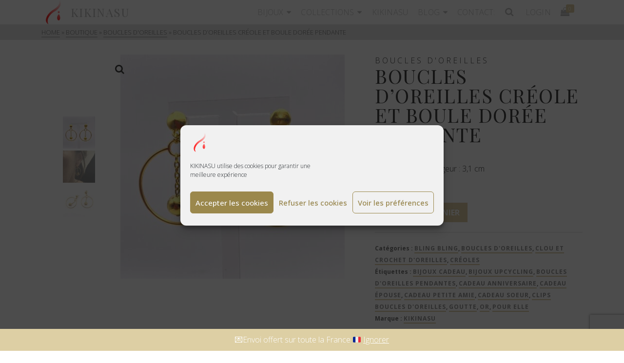

--- FILE ---
content_type: text/html; charset=UTF-8
request_url: https://www.kikinasu.com/produit/boucles-doreilles-creole-et-boule-doree-pendante/
body_size: 46330
content:
<!DOCTYPE html>
<html class="no-js" lang="fr-FR" itemtype="https://schema.org/Blog" itemscope>
<head>
	<meta charset="UTF-8">
	<link rel="profile" href="https://gmpg.org/xfn/11">
	<meta name="viewport" content="width=device-width, initial-scale=1.0">
	<meta http-equiv="X-UA-Compatible" content="IE=edge">
	<script>(function(html){html.className = html.className.replace(/\bno-js\b/,'js')})(document.documentElement);</script>
<meta name='robots' content='index, follow, max-image-preview:large, max-snippet:-1, max-video-preview:-1' />
	<style>img:is([sizes="auto" i], [sizes^="auto," i]) { contain-intrinsic-size: 3000px 1500px }</style>
	
<!-- Google Tag Manager for WordPress by gtm4wp.com -->
<script data-cfasync="false" data-pagespeed-no-defer>
	var gtm4wp_datalayer_name = "dataLayer";
	var dataLayer = dataLayer || [];
</script>
<!-- End Google Tag Manager for WordPress by gtm4wp.com -->
	<!-- This site is optimized with the Yoast SEO plugin v26.7 - https://yoast.com/wordpress/plugins/seo/ -->
	<title>Boucles d&#039;oreilles créole et boule dorée pendante</title>
	<meta name="description" content="KIKINASU - Boucles d&#039;oreilles créole et boule dorée pendante - Bijou léger et facile à porter - ✨Boucles d&#039;oreilles intemporelle pour tous les jours✨" />
	<link rel="canonical" href="https://www.kikinasu.com/produit/boucles-doreilles-creole-et-boule-doree-pendante/" />
	<meta property="og:locale" content="fr_FR" />
	<meta property="og:type" content="article" />
	<meta property="og:title" content="Boucles d&#039;oreilles créole et boule dorée pendante" />
	<meta property="og:description" content="KIKINASU - Boucles d&#039;oreilles créole et boule dorée pendante - Bijou léger et facile à porter - ✨Boucles d&#039;oreilles intemporelle pour tous les jours✨" />
	<meta property="og:url" content="https://www.kikinasu.com/produit/boucles-doreilles-creole-et-boule-doree-pendante/" />
	<meta property="og:site_name" content="KIKINASU" />
	<meta property="article:publisher" content="https://www.facebook.com/Kikinasu.jewellery/" />
	<meta property="article:modified_time" content="2025-11-15T11:28:42+00:00" />
	<meta property="og:image" content="https://www.kikinasu.com/wp-content/uploads/2022/07/BO-créole-et-boule-pendant_02.jpg" />
	<meta property="og:image:width" content="1024" />
	<meta property="og:image:height" content="1024" />
	<meta property="og:image:type" content="image/jpeg" />
	<meta name="twitter:card" content="summary_large_image" />
	<meta name="twitter:label1" content="Durée de lecture estimée" />
	<meta name="twitter:data1" content="1 minute" />
	<script type="application/ld+json" class="yoast-schema-graph">{"@context":"https://schema.org","@graph":[{"@type":"WebPage","@id":"https://www.kikinasu.com/produit/boucles-doreilles-creole-et-boule-doree-pendante/","url":"https://www.kikinasu.com/produit/boucles-doreilles-creole-et-boule-doree-pendante/","name":"Boucles d'oreilles créole et boule dorée pendante","isPartOf":{"@id":"https://www.kikinasu.com/#website"},"primaryImageOfPage":{"@id":"https://www.kikinasu.com/produit/boucles-doreilles-creole-et-boule-doree-pendante/#primaryimage"},"image":{"@id":"https://www.kikinasu.com/produit/boucles-doreilles-creole-et-boule-doree-pendante/#primaryimage"},"thumbnailUrl":"https://www.kikinasu.com/wp-content/uploads/2022/07/BO-créole-et-boule-pendant_02.jpg","datePublished":"2022-07-25T16:56:34+00:00","dateModified":"2025-11-15T11:28:42+00:00","description":"KIKINASU - Boucles d'oreilles créole et boule dorée pendante - Bijou léger et facile à porter - ✨Boucles d'oreilles intemporelle pour tous les jours✨","breadcrumb":{"@id":"https://www.kikinasu.com/produit/boucles-doreilles-creole-et-boule-doree-pendante/#breadcrumb"},"inLanguage":"fr-FR","potentialAction":[{"@type":"ReadAction","target":["https://www.kikinasu.com/produit/boucles-doreilles-creole-et-boule-doree-pendante/"]}]},{"@type":"ImageObject","inLanguage":"fr-FR","@id":"https://www.kikinasu.com/produit/boucles-doreilles-creole-et-boule-doree-pendante/#primaryimage","url":"https://www.kikinasu.com/wp-content/uploads/2022/07/BO-créole-et-boule-pendant_02.jpg","contentUrl":"https://www.kikinasu.com/wp-content/uploads/2022/07/BO-créole-et-boule-pendant_02.jpg","width":1024,"height":1024,"caption":"Boucles d'oreilles créoles avec boules pendantes"},{"@type":"BreadcrumbList","@id":"https://www.kikinasu.com/produit/boucles-doreilles-creole-et-boule-doree-pendante/#breadcrumb","itemListElement":[{"@type":"ListItem","position":1,"name":"Accueil","item":"https://www.kikinasu.com/"},{"@type":"ListItem","position":2,"name":"Boutique","item":"https://www.kikinasu.com/boutique-2/boutique/"},{"@type":"ListItem","position":3,"name":"Boucles d&rsquo;oreilles créole et boule dorée pendante"}]},{"@type":"WebSite","@id":"https://www.kikinasu.com/#website","url":"https://www.kikinasu.com/","name":"KIKINASU","description":"Bijoux","publisher":{"@id":"https://www.kikinasu.com/#organization"},"potentialAction":[{"@type":"SearchAction","target":{"@type":"EntryPoint","urlTemplate":"https://www.kikinasu.com/?s={search_term_string}"},"query-input":{"@type":"PropertyValueSpecification","valueRequired":true,"valueName":"search_term_string"}}],"inLanguage":"fr-FR"},{"@type":"Organization","@id":"https://www.kikinasu.com/#organization","name":"KIKINASU","url":"https://www.kikinasu.com/","logo":{"@type":"ImageObject","inLanguage":"fr-FR","@id":"https://www.kikinasu.com/#/schema/logo/image/","url":"https://www.kikinasu.com/wp-content/uploads/2020/06/icnconeHEADER150.png","contentUrl":"https://www.kikinasu.com/wp-content/uploads/2020/06/icnconeHEADER150.png","width":150,"height":152,"caption":"KIKINASU"},"image":{"@id":"https://www.kikinasu.com/#/schema/logo/image/"},"sameAs":["https://www.facebook.com/Kikinasu.jewellery/","https://www.instagram.com/kikinasu.jewellery/","https://www.pinterest.fr/bijouxkikinasu/"]}]}</script>
	<!-- / Yoast SEO plugin. -->


<link rel='dns-prefetch' href='//www.googletagmanager.com' />
<link rel='dns-prefetch' href='//capi-automation.s3.us-east-2.amazonaws.com' />
<link rel='dns-prefetch' href='//fonts.googleapis.com' />
<link rel="alternate" type="application/rss+xml" title="KIKINASU &raquo; Flux" href="https://www.kikinasu.com/feed/" />
<link rel="alternate" type="application/rss+xml" title="KIKINASU &raquo; Flux des commentaires" href="https://www.kikinasu.com/comments/feed/" />
<link rel="alternate" type="application/rss+xml" title="KIKINASU &raquo; Boucles d&rsquo;oreilles créole et boule dorée pendante Flux des commentaires" href="https://www.kikinasu.com/produit/boucles-doreilles-creole-et-boule-doree-pendante/feed/" />
<script type="text/javascript">
/* <![CDATA[ */
window._wpemojiSettings = {"baseUrl":"https:\/\/s.w.org\/images\/core\/emoji\/16.0.1\/72x72\/","ext":".png","svgUrl":"https:\/\/s.w.org\/images\/core\/emoji\/16.0.1\/svg\/","svgExt":".svg","source":{"concatemoji":"https:\/\/www.kikinasu.com\/wp-includes\/js\/wp-emoji-release.min.js?ver=f08e41f40d433a441934cc17443b3254"}};
/*! This file is auto-generated */
!function(s,n){var o,i,e;function c(e){try{var t={supportTests:e,timestamp:(new Date).valueOf()};sessionStorage.setItem(o,JSON.stringify(t))}catch(e){}}function p(e,t,n){e.clearRect(0,0,e.canvas.width,e.canvas.height),e.fillText(t,0,0);var t=new Uint32Array(e.getImageData(0,0,e.canvas.width,e.canvas.height).data),a=(e.clearRect(0,0,e.canvas.width,e.canvas.height),e.fillText(n,0,0),new Uint32Array(e.getImageData(0,0,e.canvas.width,e.canvas.height).data));return t.every(function(e,t){return e===a[t]})}function u(e,t){e.clearRect(0,0,e.canvas.width,e.canvas.height),e.fillText(t,0,0);for(var n=e.getImageData(16,16,1,1),a=0;a<n.data.length;a++)if(0!==n.data[a])return!1;return!0}function f(e,t,n,a){switch(t){case"flag":return n(e,"\ud83c\udff3\ufe0f\u200d\u26a7\ufe0f","\ud83c\udff3\ufe0f\u200b\u26a7\ufe0f")?!1:!n(e,"\ud83c\udde8\ud83c\uddf6","\ud83c\udde8\u200b\ud83c\uddf6")&&!n(e,"\ud83c\udff4\udb40\udc67\udb40\udc62\udb40\udc65\udb40\udc6e\udb40\udc67\udb40\udc7f","\ud83c\udff4\u200b\udb40\udc67\u200b\udb40\udc62\u200b\udb40\udc65\u200b\udb40\udc6e\u200b\udb40\udc67\u200b\udb40\udc7f");case"emoji":return!a(e,"\ud83e\udedf")}return!1}function g(e,t,n,a){var r="undefined"!=typeof WorkerGlobalScope&&self instanceof WorkerGlobalScope?new OffscreenCanvas(300,150):s.createElement("canvas"),o=r.getContext("2d",{willReadFrequently:!0}),i=(o.textBaseline="top",o.font="600 32px Arial",{});return e.forEach(function(e){i[e]=t(o,e,n,a)}),i}function t(e){var t=s.createElement("script");t.src=e,t.defer=!0,s.head.appendChild(t)}"undefined"!=typeof Promise&&(o="wpEmojiSettingsSupports",i=["flag","emoji"],n.supports={everything:!0,everythingExceptFlag:!0},e=new Promise(function(e){s.addEventListener("DOMContentLoaded",e,{once:!0})}),new Promise(function(t){var n=function(){try{var e=JSON.parse(sessionStorage.getItem(o));if("object"==typeof e&&"number"==typeof e.timestamp&&(new Date).valueOf()<e.timestamp+604800&&"object"==typeof e.supportTests)return e.supportTests}catch(e){}return null}();if(!n){if("undefined"!=typeof Worker&&"undefined"!=typeof OffscreenCanvas&&"undefined"!=typeof URL&&URL.createObjectURL&&"undefined"!=typeof Blob)try{var e="postMessage("+g.toString()+"("+[JSON.stringify(i),f.toString(),p.toString(),u.toString()].join(",")+"));",a=new Blob([e],{type:"text/javascript"}),r=new Worker(URL.createObjectURL(a),{name:"wpTestEmojiSupports"});return void(r.onmessage=function(e){c(n=e.data),r.terminate(),t(n)})}catch(e){}c(n=g(i,f,p,u))}t(n)}).then(function(e){for(var t in e)n.supports[t]=e[t],n.supports.everything=n.supports.everything&&n.supports[t],"flag"!==t&&(n.supports.everythingExceptFlag=n.supports.everythingExceptFlag&&n.supports[t]);n.supports.everythingExceptFlag=n.supports.everythingExceptFlag&&!n.supports.flag,n.DOMReady=!1,n.readyCallback=function(){n.DOMReady=!0}}).then(function(){return e}).then(function(){var e;n.supports.everything||(n.readyCallback(),(e=n.source||{}).concatemoji?t(e.concatemoji):e.wpemoji&&e.twemoji&&(t(e.twemoji),t(e.wpemoji)))}))}((window,document),window._wpemojiSettings);
/* ]]> */
</script>
<style id='wp-emoji-styles-inline-css' type='text/css'>

	img.wp-smiley, img.emoji {
		display: inline !important;
		border: none !important;
		box-shadow: none !important;
		height: 1em !important;
		width: 1em !important;
		margin: 0 0.07em !important;
		vertical-align: -0.1em !important;
		background: none !important;
		padding: 0 !important;
	}
</style>
<link rel='stylesheet' id='wp-block-library-css' href='https://www.kikinasu.com/wp-includes/css/dist/block-library/style.min.css?ver=f08e41f40d433a441934cc17443b3254' type='text/css' media='all' />
<style id='classic-theme-styles-inline-css' type='text/css'>
/*! This file is auto-generated */
.wp-block-button__link{color:#fff;background-color:#32373c;border-radius:9999px;box-shadow:none;text-decoration:none;padding:calc(.667em + 2px) calc(1.333em + 2px);font-size:1.125em}.wp-block-file__button{background:#32373c;color:#fff;text-decoration:none}
</style>
<style id='global-styles-inline-css' type='text/css'>
:root{--wp--preset--aspect-ratio--square: 1;--wp--preset--aspect-ratio--4-3: 4/3;--wp--preset--aspect-ratio--3-4: 3/4;--wp--preset--aspect-ratio--3-2: 3/2;--wp--preset--aspect-ratio--2-3: 2/3;--wp--preset--aspect-ratio--16-9: 16/9;--wp--preset--aspect-ratio--9-16: 9/16;--wp--preset--color--black: #000;--wp--preset--color--cyan-bluish-gray: #abb8c3;--wp--preset--color--white: #fff;--wp--preset--color--pale-pink: #f78da7;--wp--preset--color--vivid-red: #cf2e2e;--wp--preset--color--luminous-vivid-orange: #ff6900;--wp--preset--color--luminous-vivid-amber: #fcb900;--wp--preset--color--light-green-cyan: #7bdcb5;--wp--preset--color--vivid-green-cyan: #00d084;--wp--preset--color--pale-cyan-blue: #8ed1fc;--wp--preset--color--vivid-cyan-blue: #0693e3;--wp--preset--color--vivid-purple: #9b51e0;--wp--preset--color--ascend-primary: #ddcfa4;--wp--preset--color--ascend-primary-light: #f1e3b8;--wp--preset--color--very-light-gray: #eee;--wp--preset--color--very-dark-gray: #444;--wp--preset--gradient--vivid-cyan-blue-to-vivid-purple: linear-gradient(135deg,rgba(6,147,227,1) 0%,rgb(155,81,224) 100%);--wp--preset--gradient--light-green-cyan-to-vivid-green-cyan: linear-gradient(135deg,rgb(122,220,180) 0%,rgb(0,208,130) 100%);--wp--preset--gradient--luminous-vivid-amber-to-luminous-vivid-orange: linear-gradient(135deg,rgba(252,185,0,1) 0%,rgba(255,105,0,1) 100%);--wp--preset--gradient--luminous-vivid-orange-to-vivid-red: linear-gradient(135deg,rgba(255,105,0,1) 0%,rgb(207,46,46) 100%);--wp--preset--gradient--very-light-gray-to-cyan-bluish-gray: linear-gradient(135deg,rgb(238,238,238) 0%,rgb(169,184,195) 100%);--wp--preset--gradient--cool-to-warm-spectrum: linear-gradient(135deg,rgb(74,234,220) 0%,rgb(151,120,209) 20%,rgb(207,42,186) 40%,rgb(238,44,130) 60%,rgb(251,105,98) 80%,rgb(254,248,76) 100%);--wp--preset--gradient--blush-light-purple: linear-gradient(135deg,rgb(255,206,236) 0%,rgb(152,150,240) 100%);--wp--preset--gradient--blush-bordeaux: linear-gradient(135deg,rgb(254,205,165) 0%,rgb(254,45,45) 50%,rgb(107,0,62) 100%);--wp--preset--gradient--luminous-dusk: linear-gradient(135deg,rgb(255,203,112) 0%,rgb(199,81,192) 50%,rgb(65,88,208) 100%);--wp--preset--gradient--pale-ocean: linear-gradient(135deg,rgb(255,245,203) 0%,rgb(182,227,212) 50%,rgb(51,167,181) 100%);--wp--preset--gradient--electric-grass: linear-gradient(135deg,rgb(202,248,128) 0%,rgb(113,206,126) 100%);--wp--preset--gradient--midnight: linear-gradient(135deg,rgb(2,3,129) 0%,rgb(40,116,252) 100%);--wp--preset--font-size--small: 13px;--wp--preset--font-size--medium: 20px;--wp--preset--font-size--large: 36px;--wp--preset--font-size--x-large: 42px;--wp--preset--spacing--20: 0.44rem;--wp--preset--spacing--30: 0.67rem;--wp--preset--spacing--40: 1rem;--wp--preset--spacing--50: 1.5rem;--wp--preset--spacing--60: 2.25rem;--wp--preset--spacing--70: 3.38rem;--wp--preset--spacing--80: 5.06rem;--wp--preset--shadow--natural: 6px 6px 9px rgba(0, 0, 0, 0.2);--wp--preset--shadow--deep: 12px 12px 50px rgba(0, 0, 0, 0.4);--wp--preset--shadow--sharp: 6px 6px 0px rgba(0, 0, 0, 0.2);--wp--preset--shadow--outlined: 6px 6px 0px -3px rgba(255, 255, 255, 1), 6px 6px rgba(0, 0, 0, 1);--wp--preset--shadow--crisp: 6px 6px 0px rgba(0, 0, 0, 1);}:where(.is-layout-flex){gap: 0.5em;}:where(.is-layout-grid){gap: 0.5em;}body .is-layout-flex{display: flex;}.is-layout-flex{flex-wrap: wrap;align-items: center;}.is-layout-flex > :is(*, div){margin: 0;}body .is-layout-grid{display: grid;}.is-layout-grid > :is(*, div){margin: 0;}:where(.wp-block-columns.is-layout-flex){gap: 2em;}:where(.wp-block-columns.is-layout-grid){gap: 2em;}:where(.wp-block-post-template.is-layout-flex){gap: 1.25em;}:where(.wp-block-post-template.is-layout-grid){gap: 1.25em;}.has-black-color{color: var(--wp--preset--color--black) !important;}.has-cyan-bluish-gray-color{color: var(--wp--preset--color--cyan-bluish-gray) !important;}.has-white-color{color: var(--wp--preset--color--white) !important;}.has-pale-pink-color{color: var(--wp--preset--color--pale-pink) !important;}.has-vivid-red-color{color: var(--wp--preset--color--vivid-red) !important;}.has-luminous-vivid-orange-color{color: var(--wp--preset--color--luminous-vivid-orange) !important;}.has-luminous-vivid-amber-color{color: var(--wp--preset--color--luminous-vivid-amber) !important;}.has-light-green-cyan-color{color: var(--wp--preset--color--light-green-cyan) !important;}.has-vivid-green-cyan-color{color: var(--wp--preset--color--vivid-green-cyan) !important;}.has-pale-cyan-blue-color{color: var(--wp--preset--color--pale-cyan-blue) !important;}.has-vivid-cyan-blue-color{color: var(--wp--preset--color--vivid-cyan-blue) !important;}.has-vivid-purple-color{color: var(--wp--preset--color--vivid-purple) !important;}.has-black-background-color{background-color: var(--wp--preset--color--black) !important;}.has-cyan-bluish-gray-background-color{background-color: var(--wp--preset--color--cyan-bluish-gray) !important;}.has-white-background-color{background-color: var(--wp--preset--color--white) !important;}.has-pale-pink-background-color{background-color: var(--wp--preset--color--pale-pink) !important;}.has-vivid-red-background-color{background-color: var(--wp--preset--color--vivid-red) !important;}.has-luminous-vivid-orange-background-color{background-color: var(--wp--preset--color--luminous-vivid-orange) !important;}.has-luminous-vivid-amber-background-color{background-color: var(--wp--preset--color--luminous-vivid-amber) !important;}.has-light-green-cyan-background-color{background-color: var(--wp--preset--color--light-green-cyan) !important;}.has-vivid-green-cyan-background-color{background-color: var(--wp--preset--color--vivid-green-cyan) !important;}.has-pale-cyan-blue-background-color{background-color: var(--wp--preset--color--pale-cyan-blue) !important;}.has-vivid-cyan-blue-background-color{background-color: var(--wp--preset--color--vivid-cyan-blue) !important;}.has-vivid-purple-background-color{background-color: var(--wp--preset--color--vivid-purple) !important;}.has-black-border-color{border-color: var(--wp--preset--color--black) !important;}.has-cyan-bluish-gray-border-color{border-color: var(--wp--preset--color--cyan-bluish-gray) !important;}.has-white-border-color{border-color: var(--wp--preset--color--white) !important;}.has-pale-pink-border-color{border-color: var(--wp--preset--color--pale-pink) !important;}.has-vivid-red-border-color{border-color: var(--wp--preset--color--vivid-red) !important;}.has-luminous-vivid-orange-border-color{border-color: var(--wp--preset--color--luminous-vivid-orange) !important;}.has-luminous-vivid-amber-border-color{border-color: var(--wp--preset--color--luminous-vivid-amber) !important;}.has-light-green-cyan-border-color{border-color: var(--wp--preset--color--light-green-cyan) !important;}.has-vivid-green-cyan-border-color{border-color: var(--wp--preset--color--vivid-green-cyan) !important;}.has-pale-cyan-blue-border-color{border-color: var(--wp--preset--color--pale-cyan-blue) !important;}.has-vivid-cyan-blue-border-color{border-color: var(--wp--preset--color--vivid-cyan-blue) !important;}.has-vivid-purple-border-color{border-color: var(--wp--preset--color--vivid-purple) !important;}.has-vivid-cyan-blue-to-vivid-purple-gradient-background{background: var(--wp--preset--gradient--vivid-cyan-blue-to-vivid-purple) !important;}.has-light-green-cyan-to-vivid-green-cyan-gradient-background{background: var(--wp--preset--gradient--light-green-cyan-to-vivid-green-cyan) !important;}.has-luminous-vivid-amber-to-luminous-vivid-orange-gradient-background{background: var(--wp--preset--gradient--luminous-vivid-amber-to-luminous-vivid-orange) !important;}.has-luminous-vivid-orange-to-vivid-red-gradient-background{background: var(--wp--preset--gradient--luminous-vivid-orange-to-vivid-red) !important;}.has-very-light-gray-to-cyan-bluish-gray-gradient-background{background: var(--wp--preset--gradient--very-light-gray-to-cyan-bluish-gray) !important;}.has-cool-to-warm-spectrum-gradient-background{background: var(--wp--preset--gradient--cool-to-warm-spectrum) !important;}.has-blush-light-purple-gradient-background{background: var(--wp--preset--gradient--blush-light-purple) !important;}.has-blush-bordeaux-gradient-background{background: var(--wp--preset--gradient--blush-bordeaux) !important;}.has-luminous-dusk-gradient-background{background: var(--wp--preset--gradient--luminous-dusk) !important;}.has-pale-ocean-gradient-background{background: var(--wp--preset--gradient--pale-ocean) !important;}.has-electric-grass-gradient-background{background: var(--wp--preset--gradient--electric-grass) !important;}.has-midnight-gradient-background{background: var(--wp--preset--gradient--midnight) !important;}.has-small-font-size{font-size: var(--wp--preset--font-size--small) !important;}.has-medium-font-size{font-size: var(--wp--preset--font-size--medium) !important;}.has-large-font-size{font-size: var(--wp--preset--font-size--large) !important;}.has-x-large-font-size{font-size: var(--wp--preset--font-size--x-large) !important;}
:where(.wp-block-post-template.is-layout-flex){gap: 1.25em;}:where(.wp-block-post-template.is-layout-grid){gap: 1.25em;}
:where(.wp-block-columns.is-layout-flex){gap: 2em;}:where(.wp-block-columns.is-layout-grid){gap: 2em;}
:root :where(.wp-block-pullquote){font-size: 1.5em;line-height: 1.6;}
</style>
<link rel='stylesheet' id='contact-form-7-css' href='https://www.kikinasu.com/wp-content/plugins/contact-form-7/includes/css/styles.css?ver=6.1.4' type='text/css' media='all' />
<link rel='stylesheet' id='juiz_sps_styles-css' href='https://www.kikinasu.com/wp-content/plugins/juiz-social-post-sharer/skins/4/style.min.css?ver=2.3.4' type='text/css' media='all' />
<link rel='stylesheet' id='juiz_sps_modal_styles-css' href='https://www.kikinasu.com/wp-content/plugins/juiz-social-post-sharer/assets/css/juiz-social-post-sharer-modal.min.css?ver=2.3.4' type='text/css' media="print" onload="this.onload=null;this.media='all'" /><noscript><link rel="stylesheet" media="all" href="https://www.kikinasu.com/wp-content/plugins/juiz-social-post-sharer/assets/css/juiz-social-post-sharer-modal.min.css?ver=2.3.4"></noscript>
<style id='woocommerce-inline-inline-css' type='text/css'>
.woocommerce form .form-row .required { visibility: visible; }
</style>
<link rel='stylesheet' id='cmplz-general-css' href='https://www.kikinasu.com/wp-content/plugins/complianz-gdpr/assets/css/cookieblocker.min.css?ver=1768311441' type='text/css' media='all' />
<link rel='stylesheet' id='brands-styles-css' href='https://www.kikinasu.com/wp-content/plugins/woocommerce/assets/css/brands.css?ver=10.4.3' type='text/css' media='all' />
<!--[if lt IE]>
<link rel='stylesheet' id='ascend_ie_fallback-css' href='https://www.kikinasu.com/wp-content/themes/ascend/assets/css/ie_fallback.css?ver=1.4.17' type='text/css' media='all' />
<![endif]-->
<link rel='stylesheet' id='wc_stripe_express_checkout_style-css' href='https://www.kikinasu.com/wp-content/plugins/woocommerce-gateway-stripe/build/express-checkout.css?ver=f49792bd42ded7e3e1cb' type='text/css' media='all' />
<style id='kadence-blocks-global-variables-inline-css' type='text/css'>
:root {--global-kb-font-size-sm:clamp(0.8rem, 0.73rem + 0.217vw, 0.9rem);--global-kb-font-size-md:clamp(1.1rem, 0.995rem + 0.326vw, 1.25rem);--global-kb-font-size-lg:clamp(1.75rem, 1.576rem + 0.543vw, 2rem);--global-kb-font-size-xl:clamp(2.25rem, 1.728rem + 1.63vw, 3rem);--global-kb-font-size-xxl:clamp(2.5rem, 1.456rem + 3.26vw, 4rem);--global-kb-font-size-xxxl:clamp(2.75rem, 0.489rem + 7.065vw, 6rem);}:root {--global-palette1: #3182CE;--global-palette2: #2B6CB0;--global-palette3: #1A202C;--global-palette4: #2D3748;--global-palette5: #4A5568;--global-palette6: #718096;--global-palette7: #EDF2F7;--global-palette8: #F7FAFC;--global-palette9: #ffffff;}
</style>
<link rel='stylesheet' id='ascend_main-css' href='https://www.kikinasu.com/wp-content/themes/ascend/assets/css/ascend.css?ver=1.4.17' type='text/css' media='all' />
<link rel='stylesheet' id='ascend_woo-css' href='https://www.kikinasu.com/wp-content/themes/ascend/assets/css/ascend_woo.css?ver=1.4.17' type='text/css' media='all' />
<link rel='stylesheet' id='redux-google-fonts-ascend-css' href='https://fonts.googleapis.com/css?family=Playfair+Display%3A400%7CSource+Sans+Pro%3A600%7COpen+Sans%3A300%2C400%2C500%2C600%2C700%2C800%2C300italic%2C400italic%2C500italic%2C600italic%2C700italic%2C800italic&#038;subset=latin&#038;ver=6.8.3' type='text/css' media='all' />
<script type="text/javascript" id="woocommerce-google-analytics-integration-gtag-js-after">
/* <![CDATA[ */
/* Google Analytics for WooCommerce (gtag.js) */
					window.dataLayer = window.dataLayer || [];
					function gtag(){dataLayer.push(arguments);}
					// Set up default consent state.
					for ( const mode of [{"analytics_storage":"denied","ad_storage":"denied","ad_user_data":"denied","ad_personalization":"denied","region":["AT","BE","BG","HR","CY","CZ","DK","EE","FI","FR","DE","GR","HU","IS","IE","IT","LV","LI","LT","LU","MT","NL","NO","PL","PT","RO","SK","SI","ES","SE","GB","CH"]}] || [] ) {
						gtag( "consent", "default", { "wait_for_update": 500, ...mode } );
					}
					gtag("js", new Date());
					gtag("set", "developer_id.dOGY3NW", true);
					gtag("config", "G-E72LQJGCBH", {"track_404":true,"allow_google_signals":true,"logged_in":false,"linker":{"domains":[],"allow_incoming":false},"custom_map":{"dimension1":"logged_in"}});
/* ]]> */
</script>
<script type="text/javascript" async src="https://www.kikinasu.com/wp-content/plugins/burst-statistics/assets/js/timeme/timeme.min.js?ver=1768311396" id="burst-timeme-js"></script>
<script type="text/javascript" async src="https://www.kikinasu.com/wp-content/uploads/burst/js/burst.min.js?ver=1768568001" id="burst-js"></script>
<script type="text/javascript" src="https://www.kikinasu.com/wp-includes/js/jquery/jquery.min.js?ver=3.7.1" id="jquery-core-js"></script>
<script type="text/javascript" src="https://www.kikinasu.com/wp-includes/js/jquery/jquery-migrate.min.js?ver=3.4.1" id="jquery-migrate-js"></script>
<script type="text/javascript" src="https://www.kikinasu.com/wp-content/plugins/woocommerce/assets/js/jquery-blockui/jquery.blockUI.min.js?ver=2.7.0-wc.10.4.3" id="wc-jquery-blockui-js" defer="defer" data-wp-strategy="defer"></script>
<script type="text/javascript" id="wc-add-to-cart-js-extra">
/* <![CDATA[ */
var wc_add_to_cart_params = {"ajax_url":"\/wp-admin\/admin-ajax.php","wc_ajax_url":"\/?wc-ajax=%%endpoint%%","i18n_view_cart":"Voir le panier","cart_url":"https:\/\/www.kikinasu.com\/panier\/","is_cart":"","cart_redirect_after_add":"no"};
/* ]]> */
</script>
<script type="text/javascript" src="https://www.kikinasu.com/wp-content/plugins/woocommerce/assets/js/frontend/add-to-cart.min.js?ver=10.4.3" id="wc-add-to-cart-js" defer="defer" data-wp-strategy="defer"></script>
<script type="text/javascript" src="https://www.kikinasu.com/wp-content/plugins/woocommerce/assets/js/zoom/jquery.zoom.min.js?ver=1.7.21-wc.10.4.3" id="wc-zoom-js" defer="defer" data-wp-strategy="defer"></script>
<script type="text/javascript" src="https://www.kikinasu.com/wp-content/plugins/woocommerce/assets/js/flexslider/jquery.flexslider.min.js?ver=2.7.2-wc.10.4.3" id="wc-flexslider-js" defer="defer" data-wp-strategy="defer"></script>
<script type="text/javascript" id="wc-single-product-js-extra">
/* <![CDATA[ */
var wc_single_product_params = {"i18n_required_rating_text":"Veuillez s\u00e9lectionner une note","i18n_rating_options":["1\u00a0\u00e9toile sur 5","2\u00a0\u00e9toiles sur 5","3\u00a0\u00e9toiles sur 5","4\u00a0\u00e9toiles sur 5","5\u00a0\u00e9toiles sur 5"],"i18n_product_gallery_trigger_text":"Voir la galerie d\u2019images en plein \u00e9cran","review_rating_required":"yes","flexslider":{"rtl":false,"animation":"slide","smoothHeight":true,"directionNav":false,"controlNav":"thumbnails","slideshow":false,"animationSpeed":500,"animationLoop":false,"allowOneSlide":false},"zoom_enabled":"1","zoom_options":[],"photoswipe_enabled":"","photoswipe_options":{"shareEl":false,"closeOnScroll":false,"history":false,"hideAnimationDuration":0,"showAnimationDuration":0},"flexslider_enabled":"1"};
/* ]]> */
</script>
<script type="text/javascript" src="https://www.kikinasu.com/wp-content/plugins/woocommerce/assets/js/frontend/single-product.min.js?ver=10.4.3" id="wc-single-product-js" defer="defer" data-wp-strategy="defer"></script>
<script type="text/javascript" src="https://www.kikinasu.com/wp-content/plugins/woocommerce/assets/js/js-cookie/js.cookie.min.js?ver=2.1.4-wc.10.4.3" id="wc-js-cookie-js" defer="defer" data-wp-strategy="defer"></script>
<script type="text/javascript" id="woocommerce-js-extra">
/* <![CDATA[ */
var woocommerce_params = {"ajax_url":"\/wp-admin\/admin-ajax.php","wc_ajax_url":"\/?wc-ajax=%%endpoint%%","i18n_password_show":"Afficher le mot de passe","i18n_password_hide":"Masquer le mot de passe"};
/* ]]> */
</script>
<script type="text/javascript" src="https://www.kikinasu.com/wp-content/plugins/woocommerce/assets/js/frontend/woocommerce.min.js?ver=10.4.3" id="woocommerce-js" defer="defer" data-wp-strategy="defer"></script>
<!--[if lt IE 9]>
<script type="text/javascript" src="https://www.kikinasu.com/wp-content/themes/ascend/assets/js/vendor/html5shiv.min.js?ver=1.4.17" id="ascend-html5shiv-js"></script>
<![endif]-->
<!--[if lt IE 9]>
<script type="text/javascript" src="https://www.kikinasu.com/wp-content/themes/ascend/assets/js/vendor/respond.min.js?ver=1.4.17" id="ascend-respond-js"></script>
<![endif]-->
<link rel="https://api.w.org/" href="https://www.kikinasu.com/wp-json/" /><link rel="alternate" title="JSON" type="application/json" href="https://www.kikinasu.com/wp-json/wp/v2/product/3600" /><link rel="EditURI" type="application/rsd+xml" title="RSD" href="https://www.kikinasu.com/xmlrpc.php?rsd" />
<link rel="alternate" title="oEmbed (JSON)" type="application/json+oembed" href="https://www.kikinasu.com/wp-json/oembed/1.0/embed?url=https%3A%2F%2Fwww.kikinasu.com%2Fproduit%2Fboucles-doreilles-creole-et-boule-doree-pendante%2F" />
<link rel="alternate" title="oEmbed (XML)" type="text/xml+oembed" href="https://www.kikinasu.com/wp-json/oembed/1.0/embed?url=https%3A%2F%2Fwww.kikinasu.com%2Fproduit%2Fboucles-doreilles-creole-et-boule-doree-pendante%2F&#038;format=xml" />
			<style>.cmplz-hidden {
					display: none !important;
				}</style>
<!-- Google Tag Manager for WordPress by gtm4wp.com -->
<!-- GTM Container placement set to automatic -->
<script data-cfasync="false" data-pagespeed-no-defer>
	var dataLayer_content = {"pagePostType":"product","pagePostType2":"single-product","pagePostAuthor":"Cecile"};
	dataLayer.push( dataLayer_content );
</script>
<script data-cfasync="false" data-pagespeed-no-defer>
(function(w,d,s,l,i){w[l]=w[l]||[];w[l].push({'gtm.start':
new Date().getTime(),event:'gtm.js'});var f=d.getElementsByTagName(s)[0],
j=d.createElement(s),dl=l!='dataLayer'?'&l='+l:'';j.async=true;j.src=
'//www.googletagmanager.com/gtm.js?id='+i+dl;f.parentNode.insertBefore(j,f);
})(window,document,'script','dataLayer','GTM-PL86TG4');
</script>
<!-- End Google Tag Manager for WordPress by gtm4wp.com --><!-- Google site verification - Google for WooCommerce -->
<meta name="google-site-verification" content="NjXpcqY7jF8M2Y2SWMwgYfyUG6MAhQUBOyB67J_R-kU" />
<script type="text/javascript">var light_error = "L&#039;image ne peut pas être", light_of = "%curr% De %total%";</script><style type="text/css" id="kt-custom-css">a, .primary-color, .postlist article .entry-content a.more-link:hover,.widget_price_filter .price_slider_amount .button, .product .product_meta a:hover, .star-rating, .above-footer-widgets a:not(.button):hover, .sidebar a:not(.button):hover, .footerclass a:hover, .posttags a:hover, .tagcloud a:hover, .kt_bc_nomargin #kadbreadcrumbs a:hover, #kadbreadcrumbs a:hover, .wp-pagenavi a:hover, .woocommerce-pagination ul.page-numbers li a:hover, .woocommerce-pagination ul.page-numbers li span:hover, .has-ascend-primary-color {color:#ddcfa4;} .comment-content a:not(.button):hover, .entry-content p a:not(.button):not(.select2-choice):not([data-rel="lightbox"]):hover, .kt_product_toggle_outer .toggle_grid:hover, .kt_product_toggle_outer .toggle_list:hover, .kt_product_toggle_outer .toggle_grid.toggle_active, .kt_product_toggle_outer .toggle_list.toggle_active, .product .product_meta a, .product .woocommerce-tabs .wc-tabs > li.active > a, .product .woocommerce-tabs .wc-tabs > li.active > a:hover, .product .woocommerce-tabs .wc-tabs > li.active > a:focus, #payment ul.wc_payment_methods li.wc_payment_method input[type=radio]:first-child:checked+label, .kt-woo-account-nav .woocommerce-MyAccount-navigation ul li.is-active a, a.added_to_cart, .widget_pages ul li.kt-drop-toggle > .kt-toggle-sub, .widget_categories ul li.kt-drop-toggle > .kt-toggle-sub, .widget_product_categories ul li.kt-drop-toggle > .kt-toggle-sub, .widget_recent_entries ul li a:hover ~ .kt-toggle-sub, .widget_recent_comments ul li a:hover ~ .kt-toggle-sub, .widget_archive ul li a:hover ~ .kt-toggle-sub, .widget_pages ul li a:hover ~ .kt-toggle-sub, .widget_categories ul li a:hover ~ .kt-toggle-sub, .widget_meta ul li a:hover ~ .kt-toggle-sub, .widget_product_categories ul li a:hover ~ .kt-toggle-sub,.kt-tabs.kt-tabs-style2 > li > a:hover, .kt-tabs > li.active > a, .kt-tabs > li.active > a:hover, .kt-tabs > li.active > a:focus, .kt_bc_nomargin #kadbreadcrumbs a:hover, #kadbreadcrumbs a:hover, .footerclass .menu li a:hover, .widget_recent_entries ul li a:hover, .posttags a:hover, .tagcloud a:hover,.widget_recent_comments ul li a:hover, .widget_archive ul li a:hover, .widget_pages ul li a:hover, .widget_categories ul li a:hover, .widget_meta ul li a:hover, .widget_product_categories ul li a:hover, .box-icon-item .icon-container .icon-left-highlight,.box-icon-item .icon-container .icon-right-highlight, .widget_pages ul li.current-cat > a, .widget_categories ul li.current-cat > a, .widget_product_categories ul li.current-cat > a, #payment ul.wc_payment_methods li.wc_payment_method input[type=radio]:first-child:checked + label:before, .wp-pagenavi .current, .wp-pagenavi a:hover, .kt-mobile-header-toggle .header-underscore-icon [class*=kt-icon-], .woocommerce-pagination ul.page-numbers li a.current, .woocommerce-pagination ul.page-numbers li span.current, .woocommerce-pagination ul.page-numbers li a:hover, .woocommerce-pagination ul.page-numbers li span:hover, .widget_layered_nav ul li.chosen a, .widget_layered_nav_filters ul li a, .widget_rating_filter ul li.chosen a, .variations .kad_radio_variations label.selectedValue, .variations .kad_radio_variations label:hover{border-color:#ddcfa4;} .kt-header-extras span.kt-cart-total, .btn, .button, .submit, button, input[type="submit"], .portfolio-loop-image-container .portfolio-hover-item .portfolio-overlay-color, .kt_product_toggle_outer .toggle_grid.toggle_active, .kt_product_toggle_outer .toggle_list.toggle_active, .product .woocommerce-tabs .wc-tabs > li.active > a, .product .woocommerce-tabs .wc-tabs > li.active > a:hover, .product .woocommerce-tabs .wc-tabs > li.active > a:focus, .product .woocommerce-tabs .wc-tabs:before, .woocommerce-error, .woocommerce-info, .woocommerce-message, .woocommerce-noreviews, p.no-comments, .widget_pages ul li ul li.current-cat > a:before, .widget_categories ul li ul li.current-cat > a:before, .widget_product_categories ul li ul li.current-cat > a:before, .widget_pages ul li ul li a:hover:before, .widget_categories ul li ul li a:hover:before, .widget_product_categories ul li ul li a:hover:before, .kadence_recent_posts a.posts_widget_readmore:hover:before, .kt-accordion > .panel h5:after, .kt-tabs:before, .image_menu_overlay, .kadence_social_widget a:hover, .kt-tabs > li.active > a, .kt-tabs > li.active > a:hover, .kt-tabs > li.active > a:focus, .widget_pages ul li.current-cat > .count, .widget_categories ul li.current-cat > .count, .widget_product_categories ul li.current-cat > .count, .widget_recent_entries ul li a:hover ~ .count, .widget_recent_comments ul li a:hover ~ .count, .widget_archive ul li a:hover ~ .count, .widget_pages ul li a:hover ~ .count, .widget_categories ul li a:hover ~ .count, .widget_meta ul li a:hover ~ .count, .widget_product_categories ul li a:hover ~ .count, #payment ul.wc_payment_methods li.wc_payment_method input[type=radio]:first-child:checked + label:before, .select2-results .select2-highlighted, .wp-pagenavi .current, .kt-header-extras span.kt-cart-total, .kt-mobile-header-toggle span.kt-cart-total, .woocommerce-pagination ul.page-numbers li a.current, .woocommerce-pagination ul.page-numbers li span.current,.widget_price_filter .ui-slider .ui-slider-handle, .widget_layered_nav ul li.chosen span.count, .widget_layered_nav_filters ul li span.count, .variations .kad_radio_variations label.selectedValue, .box-icon-item .menu-icon-read-more .read-more-highlight, p.demo_store, .has-ascend-primary-background-color {background:#ddcfa4;}@media (max-width: 767px){.filter-set li a.selected {background:#ddcfa4;}} .has-ascend-primary-light-color {color:#f1e3b8} .has-ascend-primary-light-background-color{ background-color: #f1e3b8}.kad-header-height {height:50px;}.kad-topbar-height {min-height:36px;}.kad-mobile-header-height {height:60px;}.headerclass, .mobile-headerclass, .kad-fixed-vertical-background-area{background: rgba(255, 255, 255, 0.5);}body.trans-header div:not(.is-sticky)>.headerclass-outer div:not(.is-sticky)>.kad-header-topbar-primary-outer div:not(.is-sticky)>.headerclass, body.trans-header div:not(.is-sticky)>.mobile-headerclass {background: rgba(255, 255, 255, 0.7);}body.trans-header div:not(.is-sticky)>.headerclass-outer div:not(.is-sticky)>.second-navclass, body.trans-header div:not(.is-sticky)>.second-navclass {background: rgba(255,255,255,0.7);}.titleclass .entry-title{font-size:70px;}@media (max-width: 768px) {.titleclass .entry-title{font-size:30px;}}.titleclass .subtitle{font-size:40px;}@media (max-width: 768px) {.titleclass .subtitle{font-size:20px;}}.titleclass .page-header  {height:360px;}@media (max-width: 768px) {.titleclass .page-header {height:350px;}}.product_item .product_archive_title {min-height:20px;}.second-navclass .sf-menu>li:after {background:#fff;}.pop-modal-body .kt-woo-account-nav .kad-customer-name h5, .pop-modal-body .kt-woo-account-nav a, .pop-modal-body ul.product_list_widget li a:not(.remove), .pop-modal-body ul.product_list_widget {color:#fff;} .kt-mobile-menu form.search-form input[type="search"]::-webkit-input-placeholder {color:#fff;}.kt-mobile-menu form.search-form input[type="search"]:-ms-input-placeholder {color:#fff;}.kt-mobile-menu form.search-form input[type="search"]::-moz-placeholder {color:#fff;}.kt-header-extras .kadence_social_widget a, .mobile-header-container .kt-mobile-header-toggle button {color:#c1c1c1;} button.mobile-navigation-toggle .kt-mnt span {background:#c1c1c1;} .kt-header-extras .kadence_social_widget a:hover{color:#fff;}.page-header {text-align:center;}.kt-header-extras #kad-head-cart-popup ul a:not(.remove), .kt-header-extras #kad-head-cart-popup .woocommerce-mini-cart__empty-message, .kt-header-extras #kad-head-cart-popup ul .quantity, .kt-header-extras #kad-head-cart-popup ul li.empty, .kad-header-menu-inner .kt-header-extras .kt-woo-account-nav h5, .kad-relative-vertical-content .kt-header-extras .kt-woo-account-nav h5 {color:#444;}.titleclass .entry-title, .titleclass h1 {text-transform:uppercase;}.kt-post-author {display:none;}.kt-post-comments {display:none;}.kt-post-date {display:none;}.image_menu_item_link .image_menu_message {border: 0px}</style>	<noscript><style>.woocommerce-product-gallery{ opacity: 1 !important; }</style></noscript>
	<style type="text/css">.recentcomments a{display:inline !important;padding:0 !important;margin:0 !important;}</style>			<script data-service="facebook" data-category="marketing"  type="text/plain">
				!function(f,b,e,v,n,t,s){if(f.fbq)return;n=f.fbq=function(){n.callMethod?
					n.callMethod.apply(n,arguments):n.queue.push(arguments)};if(!f._fbq)f._fbq=n;
					n.push=n;n.loaded=!0;n.version='2.0';n.queue=[];t=b.createElement(e);t.async=!0;
					t.src=v;s=b.getElementsByTagName(e)[0];s.parentNode.insertBefore(t,s)}(window,
					document,'script','https://connect.facebook.net/en_US/fbevents.js');
			</script>
			<!-- WooCommerce Facebook Integration Begin -->
			<script data-service="facebook" data-category="marketing"  type="text/plain">

				fbq('init', '625118601416853', {}, {
    "agent": "woocommerce_0-10.4.3-3.5.15"
});

				document.addEventListener( 'DOMContentLoaded', function() {
					// Insert placeholder for events injected when a product is added to the cart through AJAX.
					document.body.insertAdjacentHTML( 'beforeend', '<div class=\"wc-facebook-pixel-event-placeholder\"></div>' );
				}, false );

			</script>
			<!-- WooCommerce Facebook Integration End -->
			<style type="text/css" id="custom-background-css">
body.custom-background { background-color: #ffffff; }
</style>
	<link rel="icon" href="https://www.kikinasu.com/wp-content/uploads/2024/10/cropped-Logo-Kikinasu-32x32.png" sizes="32x32" />
<link rel="icon" href="https://www.kikinasu.com/wp-content/uploads/2024/10/cropped-Logo-Kikinasu-192x192.png" sizes="192x192" />
<link rel="apple-touch-icon" href="https://www.kikinasu.com/wp-content/uploads/2024/10/cropped-Logo-Kikinasu-180x180.png" />
<meta name="msapplication-TileImage" content="https://www.kikinasu.com/wp-content/uploads/2024/10/cropped-Logo-Kikinasu-270x270.png" />
<style type="text/css" title="dynamic-css" class="options-output">#logo a.brand, #mobile-logo a.brand{font-family:"Playfair Display";line-height:40px;letter-spacing:1.3px;font-weight:400;font-style:normal;color:#c1c1c1;font-size:24px;}.topbarclass{font-weight:200;font-size:12px;}body.trans-header div:not(.is-sticky) > .headerclass-outer div:not(.is-sticky) > .kad-header-topbar-primary-outer div:not(.is-sticky) > .headerclass .nav-main ul.sf-menu > li > a, body.trans-header div:not(.is-sticky) > .headerclass-outer div:not(.is-sticky) > .kad-header-topbar-primary-outer div:not(.is-sticky) > .headerclass .kt-header-extras ul.sf-menu > li > a, body.trans-header div:not(.is-sticky) > .headerclass-outer div:not(.is-sticky) > .kad-header-topbar-primary-outer div:not(.is-sticky) > .headerclass .kt-header-extras .kt-extras-label [class*="kt-icon-"], body.trans-header div:not(.is-sticky) > .headerclass-outer div:not(.is-sticky) > .kad-header-topbar-primary-outer div:not(.is-sticky) > .headerclass .kt-header-extras .kadence_social_widget a, body.trans-header div:not(.is-sticky) > .headerclass-outer div:not(.is-sticky) > .second-navclass .sf-menu > li > a, body.trans-header div:not(.is-sticky) > .mobile-headerclass .kt-mobile-header-toggle button{color:#676666;}body.trans-header div:not(.is-sticky) > .headerclass-outer div:not(.is-sticky) > .second-navclass  .sf-menu>li:after, body.trans-header div:not(.is-sticky) > .mobile-headerclass .kt-mnt span{background:#676666;}body.trans-header div:not(.is-sticky) > #kad-header-menu, body.trans-header div:not(.is-sticky) > #kad-mobile-banner,  body.trans-header:not(.kad-header-position-above) .outside-second{border-color:transparent;}body.trans-header div:not(.is-sticky) > .headerclass-outer div:not(.is-sticky) > .kad-header-topbar-primary-outer div:not(.is-sticky) > .headerclass #logo a.brand, body.trans-header div:not(.is-sticky) > .mobile-headerclass .kad-site-tagline, body.trans-header div:not(.is-sticky) > .mobile-headerclass #mobile-logo a, body.trans-header div:not(.is-sticky) > .mobile-headerclass #mobile-logo .kad-mobile-site-title{color:#c1c1c1;}.titleclass{background-color:transparent;}.titleclass h1{color:#ddcfa4;}.titleclass .subtitle{color:#9b884c;}.home .titleclass .entry-title{color:#ddcfa4;}.home .titleclass .subtitle{color:#9b884c;}.product_item .product_archive_title{font-family:"Source Sans Pro";text-transform:none;line-height:20px;letter-spacing:1.2px;font-weight:600;font-style:normal;color:#444444;font-size:15px;}.kad-topbar-flex-item, .kad-topbar-flex-item a, .kad-topbar-flex-item .kadence_social_widget a, .topbarclass .kt-woo-account-nav .kad-customer-name h5, .topbarclass .kt-mini-cart-refreash .total{color:#c1c1c1;}.kad-topbar-flex-item a:hover{color:#676666;}.footerclass a, .footerclass, .footerclass h4, .footerclass h3, .footerclass h5{color:#ffffff;}.footerclass a:hover{color:#ddcfa4;}.footerclass .menu li a:hover{border-color:#ddcfa4;}.contentclass, .above-footer-widgets .widget-title span, .footer-widget-title span, .kt-title span, .sidebar .widget-title span{background-color:transparent;}.topbarclass, .topbarclass .sf-menu ul {background-color:transparent;}.footerclass, .footerclass .footer-widget-title span, body.body-style-bubbled .footerclass .footer-widget-title span{background-color:#c1c1c1;}.footerbase{background-color:#2e2e2e;}h1, .h1class{font-family:"Playfair Display";line-height:40px;letter-spacing:1.5px;font-weight:400;font-style:normal;color:#444444;font-size:40px;}h2, .h2class{font-family:"Playfair Display";line-height:40px;letter-spacing:1.2px;font-weight:400;font-style:normal;color:#444444;font-size:32px;}h3{font-family:"Open Sans";line-height:40px;letter-spacing:1.2px;font-weight:300;font-style:normal;color:#444444;font-size:28px;}h4{font-family:"Open Sans";line-height:40px;letter-spacing:1.2px;font-weight:300;font-style:normal;color:#555555;font-size:24px;}h5{font-family:"Playfair Display";line-height:24px;letter-spacing:1.2px;font-weight:400;font-style:normal;color:#555555;font-size:18px;}.titleclass .subtitle{font-family:"Open Sans";letter-spacing:1.2px;font-weight:300;font-style:normal;}body{font-family:"Open Sans";line-height:24px;letter-spacing:0px;font-weight:300;font-style:normal;color:#444;font-size:16px;}.nav-main ul.sf-menu > li > a, .kad-header-menu-inner .kt-header-extras ul.sf-menu > li > a, .kad-header-menu-inner .kt-header-extras .kt-extras-label [class*="kt-icon-"], .kt-header-extras .sf-vertical > li > a{font-family:"Open Sans";line-height:24px;letter-spacing:.2px;font-weight:300;font-style:normal;color:#c1c1c1;font-size:16px;}.nav-main ul.sf-menu > li > a:hover, .nav-main ul.sf-menu > li.sfHover > a, .nav-main ul.sf-menu > li.current-menu-item > a, .kt-header-extras .sf-vertical > li > a:hover{color:#676666;}.nav-main ul.sf-menu > li > a:hover, .nav-main ul.sf-menu > li.sfHover > a, .nav-main ul.sf-menu > li.current-menu-item > a, .kt-header-extras .sf-vertical > li > a:hover{background:#ddcfa4;}.second-navclass .sf-menu > li > a{font-family:"Open Sans";line-height:24px;letter-spacing:.2px;font-weight:300;font-style:normal;color:#fff;font-size:18px;}.nav-main ul.sf-menu ul a, .second-navclass ul.sf-menu ul a, .kad-header-menu-inner .kt-header-extras .kt-woo-account-nav a, .kad-relative-vertical-content .kt-header-extras .kt-woo-account-nav a{line-height:24px;letter-spacing:.2px;color:#444;font-size:16px;}.nav-main ul.sf-menu ul a:hover, .nav-main ul.sf-menu > li:not(.kt-lgmenu) ul li.sfHover > a, .nav-main ul.sf-menu ul li.current-menu-item > a, .second-navclass ul.sf-menu ul a:hover, .second-navclass ul.sf-menu li:not(.kt-lgmenu) ul li.sfHover > a, .second-navclass ul.sf-menu ul li.current-menu-item > a, .kad-header-menu-inner .kt-header-extras .kt-woo-account-nav a:hover, body.woocommerce-account .kad-header-menu-inner .kt-header-extras .kt-woo-account-nav li.is-active a, .kad-relative-vertical-content  .kt-header-extras .kt-woo-account-nav a:hover, body.woocommerce-account .kad-relative-vertical-content  .kt-header-extras .kt-woo-account-nav li.is-active a{color:#000000;}.kad-mobile-nav li a, .kad-mobile-nav li,.kt-mobile-menu form.search-form input[type="search"].search-field, .kt-mobile-menu form.search-form .search-submit,.mfp-slide #kt-mobile-account, .mfp-slide #kt-mobile-cart{font-family:"Open Sans";line-height:20px;letter-spacing:.2px;font-weight:300;font-style:normal;color:#fff;font-size:16px;}</style></head>
<body data-rsssl=1 data-cmplz=1 class="wp-singular product-template-default single single-product postid-3600 custom-background wp-custom-logo wp-theme-ascend theme-ascend woocommerce woocommerce-page woocommerce-demo-store woocommerce-no-js kad-header-position-above kt-showsub-indicator  body-style-normal none-trans-header kt-product-style-large-image" data-burst_id="3600" data-burst_type="product">
	<p role="complementary" aria-label="Notification de la boutique" class="woocommerce-store-notice demo_store" data-notice-id="5fd2323c4ec46aa4b740e92974b21e42" style="display:none;">💌Envoi offert sur toute la France 🇫🇷 <a role="button" href="#" class="woocommerce-store-notice__dismiss-link">Ignorer</a></p>
<!-- GTM Container placement set to automatic -->
<!-- Google Tag Manager (noscript) -->
				<noscript><iframe src="https://www.googletagmanager.com/ns.html?id=GTM-PL86TG4" height="0" width="0" style="display:none;visibility:hidden" aria-hidden="true"></iframe></noscript>
<!-- End Google Tag Manager (noscript) -->	<div id="wrapper" class="container">
	<header id="kad-header-menu" class="headerclass-outer kt-header-position-above kt-header-layout-standard clearfix" data-sticky="header_all" data-reappear="300" data-shrink="1" data-start-height="50" data-shrink-height="50">
	<div class="outside-top-headerclass">
	<div class="kad-header-topbar-primary-outer">
 		<div class="outside-headerclass">
		<div class="kad-header-menu-outer headerclass">
		    <div class="kad-header-menu-inner container">
		    				        <div class="kad-header-flex kad-header-height">
			        	<div class="kad-left-header kt-header-flex-item">
			        		<div id="logo" class="logocase kad-header-height"><a class="brand logofont" href="https://www.kikinasu.com"><img src="https://www.kikinasu.com/wp-content/uploads/2020/06/cropped-icnconeHEADER150.png" width="150" height="150" srcset="https://www.kikinasu.com/wp-content/uploads/2020/06/cropped-icnconeHEADER150.png 150w, https://www.kikinasu.com/wp-content/uploads/2020/06/cropped-icnconeHEADER150-100x100.png 100w" sizes="(max-width: 150px) 100vw, 150px" class="ascend-logo" style="max-height:150px" alt="KIKINASU"><span class="kad-site-title kad-logo-used">KIKINASU</span></a></div>			           	</div> <!-- Close left header-->
			            <div class="kad-center-header kt-header-flex-item">
			            		        <nav class="nav-main clearfix">
	            <ul id="menu-principal" class="sf-menu sf-menu-normal"><li class="menu-item menu-item-type-post_type menu-item-object-page menu-item-has-children current_page_parent menu-item-4437 sf-dropdown"><a href="https://www.kikinasu.com/boutique-2/boutique/">Bijoux</a>
<ul class="sub-menu sf-dropdown-menu dropdown">
	<li class="menu-item menu-item-type-taxonomy menu-item-object-product_cat current-product-ancestor current-menu-parent current-product-parent menu-item-has-children menu-item-235 sf-dropdown-submenu"><a href="https://www.kikinasu.com/categorie-produit/boucles-oreilles/">Boucles d&rsquo;oreilles</a>
	<ul class="sub-menu sf-dropdown-menu dropdown">
		<li class="menu-item menu-item-type-taxonomy menu-item-object-product_cat menu-item-1983"><a href="https://www.kikinasu.com/categorie-produit/boucles-oreilles/clips/">Clips</a></li>
		<li class="menu-item menu-item-type-taxonomy menu-item-object-product_cat current-product-ancestor current-menu-parent current-product-parent menu-item-3292"><a href="https://www.kikinasu.com/categorie-produit/boucles-oreilles/clou-doreille/">Clou et crochet d&rsquo;oreille</a></li>
		<li class="menu-item menu-item-type-taxonomy menu-item-object-product_cat current-product-ancestor current-menu-parent current-product-parent menu-item-1985"><a href="https://www.kikinasu.com/categorie-produit/boucles-oreilles/creoles/">Créoles</a></li>
		<li class="menu-item menu-item-type-taxonomy menu-item-object-product_cat menu-item-1984"><a href="https://www.kikinasu.com/categorie-produit/boucles-oreilles/dormeuses/">Dormeuses</a></li>
	</ul>
</li>
	<li class="menu-item menu-item-type-taxonomy menu-item-object-product_cat menu-item-5362"><a href="https://www.kikinasu.com/categorie-produit/broche/">Broche</a></li>
	<li class="menu-item menu-item-type-taxonomy menu-item-object-product_cat menu-item-238"><a href="https://www.kikinasu.com/categorie-produit/bracelets/">Bracelets style vintage</a></li>
	<li class="menu-item menu-item-type-taxonomy menu-item-object-product_cat menu-item-has-children menu-item-233 sf-dropdown-submenu"><a href="https://www.kikinasu.com/categorie-produit/colliers/">Colliers</a>
	<ul class="sub-menu sf-dropdown-menu dropdown">
		<li class="menu-item menu-item-type-taxonomy menu-item-object-product_cat menu-item-1988"><a href="https://www.kikinasu.com/categorie-produit/colliers/collier-perles/">Collier de perles</a></li>
		<li class="menu-item menu-item-type-taxonomy menu-item-object-product_cat menu-item-1989"><a href="https://www.kikinasu.com/categorie-produit/colliers/pendentifs/">Colliers Pendentifs</a></li>
		<li class="menu-item menu-item-type-taxonomy menu-item-object-product_cat menu-item-1990"><a href="https://www.kikinasu.com/categorie-produit/colliers/ras-de-cou/">Colliers ras de cou</a></li>
		<li class="menu-item menu-item-type-taxonomy menu-item-object-product_cat menu-item-1991"><a href="https://www.kikinasu.com/categorie-produit/colliers/colliers-sautoirs/">Colliers sautoirs</a></li>
	</ul>
</li>
	<li class="menu-item menu-item-type-taxonomy menu-item-object-product_cat menu-item-693"><a href="https://www.kikinasu.com/categorie-produit/diademes/">Diadèmes</a></li>
</ul>
</li>
<li class="menu-item menu-item-type-post_type menu-item-object-page menu-item-has-children menu-item-229 sf-dropdown"><a href="https://www.kikinasu.com/boutique-2/boutique/collection-bijoux/">Collections</a>
<ul class="sub-menu sf-dropdown-menu dropdown">
	<li class="menu-item menu-item-type-taxonomy menu-item-object-product_cat menu-item-236"><a href="https://www.kikinasu.com/categorie-produit/art-deco/">Art déco</a></li>
	<li class="menu-item menu-item-type-taxonomy menu-item-object-product_cat current-product-ancestor current-menu-parent current-product-parent menu-item-237"><a href="https://www.kikinasu.com/categorie-produit/bling-bling/">Bling Bling</a></li>
	<li class="menu-item menu-item-type-taxonomy menu-item-object-product_cat menu-item-239"><a href="https://www.kikinasu.com/categorie-produit/mala-spirit/">Mala Spirit</a></li>
	<li class="menu-item menu-item-type-taxonomy menu-item-object-product_cat menu-item-231"><a href="https://www.kikinasu.com/categorie-produit/mediterranee/">Méditerranée</a></li>
	<li class="menu-item menu-item-type-taxonomy menu-item-object-product_cat menu-item-241"><a href="https://www.kikinasu.com/categorie-produit/pop-colore/">Pop Coloré</a></li>
	<li class="menu-item menu-item-type-taxonomy menu-item-object-product_cat menu-item-242"><a href="https://www.kikinasu.com/categorie-produit/renaissance/">Renaissance</a></li>
</ul>
</li>
<li class="menu-item menu-item-type-post_type menu-item-object-page menu-item-29"><a href="https://www.kikinasu.com/kikinasu-about/">KIKINASU</a></li>
<li class="menu-item menu-item-type-post_type menu-item-object-page menu-item-has-children menu-item-28 sf-dropdown"><a href="https://www.kikinasu.com/blog/">Blog</a>
<ul class="sub-menu sf-dropdown-menu dropdown">
	<li class="menu-item menu-item-type-taxonomy menu-item-object-category menu-item-has-children menu-item-5096 sf-dropdown-submenu"><a href="https://www.kikinasu.com/category/ou-trouver-kikinasu-bijoux/">Où trouver Kikinasu Bijoux ?</a>
	<ul class="sub-menu sf-dropdown-menu dropdown">
		<li class="menu-item menu-item-type-post_type menu-item-object-post menu-item-5159"><a href="https://www.kikinasu.com/bijoux-perpignan/">Les bijoux upcyclés Kikinasu chez Atypick bijoux à Perpignan</a></li>
		<li class="menu-item menu-item-type-post_type menu-item-object-post menu-item-5160"><a href="https://www.kikinasu.com/kikinasu-a-collioure-2023/">Kikinasu à Collioure, été 2023</a></li>
		<li class="menu-item menu-item-type-post_type menu-item-object-post menu-item-5161"><a href="https://www.kikinasu.com/exposition-bijoux-a-banyuls-sur-mer/">Bijoux à Banyuls sur Mer – Exposition</a></li>
	</ul>
</li>
	<li class="menu-item menu-item-type-taxonomy menu-item-object-category menu-item-has-children menu-item-5095 sf-dropdown-submenu"><a href="https://www.kikinasu.com/category/les-differentes-collections-de-bijoux/">Les différentes collections de bijoux</a>
	<ul class="sub-menu sf-dropdown-menu dropdown">
		<li class="menu-item menu-item-type-post_type menu-item-object-post menu-item-5165"><a href="https://www.kikinasu.com/bijoux-upcycling-pour-une-mode-ethique/">Bijoux « upcycling » pour une mode éthique.</a></li>
		<li class="menu-item menu-item-type-post_type menu-item-object-post menu-item-5154"><a href="https://www.kikinasu.com/collection-renaissance/">Collection Bijoux Renaissance</a></li>
		<li class="menu-item menu-item-type-post_type menu-item-object-post menu-item-5155"><a href="https://www.kikinasu.com/collection-art-deco/">Collection Bijoux Art Déco</a></li>
		<li class="menu-item menu-item-type-post_type menu-item-object-post menu-item-5158"><a href="https://www.kikinasu.com/collection-mala/">Collection Mala Spirit</a></li>
		<li class="menu-item menu-item-type-post_type menu-item-object-post menu-item-5157"><a href="https://www.kikinasu.com/collection-bling-bling/">Collection Bling Bling</a></li>
		<li class="menu-item menu-item-type-post_type menu-item-object-post menu-item-5156"><a href="https://www.kikinasu.com/bijoux-annee-1970/">Collection Bijoux Pop Coloré</a></li>
		<li class="menu-item menu-item-type-post_type menu-item-object-post menu-item-5170"><a href="https://www.kikinasu.com/collection-mediterranee/">Collection Bijoux Méditerranée</a></li>
	</ul>
</li>
	<li class="menu-item menu-item-type-taxonomy menu-item-object-category menu-item-has-children menu-item-5098 sf-dropdown-submenu"><a href="https://www.kikinasu.com/category/les-offres-du-moments/">Les offres du moments</a>
	<ul class="sub-menu sf-dropdown-menu dropdown">
		<li class="menu-item menu-item-type-post_type menu-item-object-post menu-item-5164"><a href="https://www.kikinasu.com/cadeau-noel/">Cadeau de noël</a></li>
	</ul>
</li>
	<li class="menu-item menu-item-type-taxonomy menu-item-object-category menu-item-has-children menu-item-5097 sf-dropdown-submenu"><a href="https://www.kikinasu.com/category/conseils-bijoux/">Conseils Bijoux</a>
	<ul class="sub-menu sf-dropdown-menu dropdown">
		<li class="menu-item menu-item-type-post_type menu-item-object-post menu-item-5162"><a href="https://www.kikinasu.com/conseils-dentretien/">Conseils d’entretien</a></li>
		<li class="menu-item menu-item-type-post_type menu-item-object-post menu-item-5166"><a href="https://www.kikinasu.com/commandes-bijoux-personnalisees/">Commandes bijoux personnalisés</a></li>
	</ul>
</li>
</ul>
</li>
<li class="menu-item menu-item-type-post_type menu-item-object-page menu-item-30"><a href="https://www.kikinasu.com/contact/">Contact:</a></li>
</ul>	        </nav>
        			            </div>  <!-- Close center header-->
			            <div class="kad-right-header kt-header-flex-item">
			            		<div class="kt-header-extras clearfix">
		<ul class="sf-menu sf-menu-normal ">
						        	 <li class="menu-search-icon-kt">
								<a class="kt-menu-search-btn kt-pop-modal" data-mfp-src="#kt-extras-modal-search" aria-label="Search" href="https://www.kikinasu.com/?s=">
									<span class="kt-extras-label"><i class="kt-icon-search"></i></span>
								</a>
				        	</li>
												        	<li class="menu-account-icon-kt sf-dropdown">
					            						             		<a class="menu-account-btn kt-pop-modal" data-mfp-src="#kt-extras-modal-login">
					                		<span class="kt-extras-label"><span>Login</span></span>
					            		</a>

					              						        	</li>
					        						        	<li class="menu-cart-icon-kt sf-dropdown">
						        		<a class="menu-cart-btn" href="https://www.kikinasu.com/panier/">
						          			<span class="kt-extras-label">
							          										          			<i class="kt-icon-shopping-bag"></i><span class="kt-cart-total">0</span>
						          			</span>
						        		</a>
						        		<ul id="kad-head-cart-popup" class="sf-dropdown-menu kad-head-cart-popup">
						            		<li class="kt-mini-cart-refreash">
						            			

	<p class="woocommerce-mini-cart__empty-message">Votre panier est vide.</p>


						            		</li>
						          		</ul>
						        	</li>
						        	    </ul>
	</div>
    					    </div>  <!-- Close right header-->
			        </div>  <!-- Close container--> 
	        		   		</div> <!-- close header innner -->
		</div>
		</div>
	</div>
	</div>
    </header><div id="kad-mobile-banner" class="banner mobile-headerclass" data-mobile-header-sticky="0">
  <div class="container mobile-header-container kad-mobile-header-height">
        <div id="mobile-logo" class="logocase kad-mobile-header-height kad-mobile-logo-left"><a class="brand logofont" href="https://www.kikinasu.com"><img src="https://www.kikinasu.com/wp-content/uploads/2020/06/cropped-icnconeHEADER150-100x100.png" width="100" height="100" srcset="https://www.kikinasu.com/wp-content/uploads/2020/06/cropped-icnconeHEADER150-100x100.png 100w, https://www.kikinasu.com/wp-content/uploads/2020/06/cropped-icnconeHEADER150.png 150w" sizes="(max-width: 100px) 100vw, 100px" class="ascend-mobile-logo" alt="KIKINASU" ><span class="kad-site-title kad-logo-used">KIKINASU</span></a></div>      	<div class="kad-mobile-cart-flex-item kad-mobile-header-height kt-mobile-header-toggle kad-mobile-cart-right">
             	<button class="kt-woo-cart-toggle kt-sldr-pop-modal" rel="nofollow" data-mfp-src="#kt-mobile-cart" data-pop-sldr-direction="right"  data-pop-sldr-class="sldr-cart-animi">
					<span class="kt-extras-label"><i class="kt-icon-shopping-bag"></i><span class="kt-cart-total">0</span></span>
              	</button>
        </div>
            	<div class="kad-mobile-menu-flex-item kad-mobile-header-height kt-mobile-header-toggle kad-mobile-menu-right">
             	<button class="mobile-navigation-toggle kt-sldr-pop-modal" rel="nofollow" data-mfp-src="#kt-mobile-menu" data-pop-sldr-direction="right" data-pop-sldr-class="sldr-menu-animi">
             		<span class="kt-mnt">
	                	<span></span>
						<span></span>
						<span></span>
					</span>
              	</button>
            </div>
   	    </div> <!-- Close Container -->
</div>
	<div id="inner-wrap" class="wrap clearfix contentclass hfeed" role="document">
	
	<div class="kt_bc_nomargin"><div id="kadbreadcrumbs" class="color_gray"><div class="kt-breadcrumb-container container"><span><a href="https://www.kikinasu.com/" class="kad-bc-home"><span>Home</span></a></span> <span class="bc-delimiter">&raquo;</span> <span><a href="https://www.kikinasu.com/boutique-2/boutique/"><span>Boutique</span></a></span> <span class="bc-delimiter">&raquo;</span> <span><a href="https://www.kikinasu.com/categorie-produit/boucles-oreilles/"><span>Boucles d'oreilles</span></a></span> <span class="bc-delimiter">&raquo;</span> <span class="kad-breadcurrent">Boucles d&rsquo;oreilles créole et boule dorée pendante</span></div></div></div><div id="content" class="container"><div class="row"><div class="main col-md-12 kt-nosidebar clearfix" role="main">
					
			
<div class="woocommerce-notices-wrapper"></div>
<div id="product-3600" class="product type-product post-3600 status-publish first instock product_cat-bling-bling product_cat-boucles-oreilles product_cat-clou-doreille product_cat-creoles product_tag-bijoux-cadeau product_tag-bijoux-upcycling product_tag-boucles-doreilles-pendantes product_tag-cadeau-anniversaire product_tag-cadeau-epouse product_tag-cadeau-petite-amie product_tag-cadeau-soeur product_tag-clip-boucles-doreilles product_tag-goutte product_tag-or product_tag-pour-elle has-post-thumbnail sold-individually shipping-taxable purchasable product-type-simple">

	<div class="row single-product-row clearfix"><div class="col-lg-4 col-md-5 col-sm-4 product-img-case"><div class="woocommerce-product-gallery woocommerce-product-gallery--with-images woocommerce-product-gallery--columns-4 images kad-light-gallery" data-columns="4" style="opacity: 0; transition: opacity .25s ease-in-out;">
	<div class="woocommerce-product-gallery__wrapper woo_product_slider_enabled woo_product_zoom_enabled">
			<div data-thumb="https://www.kikinasu.com/wp-content/uploads/2022/07/BO-créole-et-boule-pendant_02-100x100.jpg" class="woocommerce-product-gallery__image"><a href="https://www.kikinasu.com/wp-content/uploads/2022/07/BO-créole-et-boule-pendant_02.jpg"><img src="https://www.kikinasu.com/wp-content/uploads/2022/07/BO-créole-et-boule-pendant_02-460x460.jpg" width="460" height="460" srcset="https://www.kikinasu.com/wp-content/uploads/2022/07/BO-créole-et-boule-pendant_02-460x460.jpg 460w, https://www.kikinasu.com/wp-content/uploads/2022/07/BO-créole-et-boule-pendant_02-300x300.jpg 300w, https://www.kikinasu.com/wp-content/uploads/2022/07/BO-créole-et-boule-pendant_02.jpg 1024w, https://www.kikinasu.com/wp-content/uploads/2022/07/BO-créole-et-boule-pendant_02-150x150.jpg 150w, https://www.kikinasu.com/wp-content/uploads/2022/07/BO-créole-et-boule-pendant_02-768x768.jpg 768w, https://www.kikinasu.com/wp-content/uploads/2022/07/BO-créole-et-boule-pendant_02-600x600.jpg 600w, https://www.kikinasu.com/wp-content/uploads/2022/07/BO-créole-et-boule-pendant_02-100x100.jpg 100w, https://www.kikinasu.com/wp-content/uploads/2022/07/BO-créole-et-boule-pendant_02-920x920.jpg 920w" sizes="(max-width: 460px) 100vw, 460px" class="attachment-shop_single shop_single wp-post-image" alt="Boucles d&#039;oreilles créoles avec boules pendantes" title="Boucles d&#039;oreilles créoles avec boules pendantes" data-caption="Boucles d&#039;oreilles créoles avec boules pendantes" data-src="https://www.kikinasu.com/wp-content/uploads/2022/07/BO-créole-et-boule-pendant_02.jpg" data-large_image="https://www.kikinasu.com/wp-content/uploads/2022/07/BO-créole-et-boule-pendant_02.jpg" data-large_image_width="1024" data-large_image_height="1024" ></a></div><div data-thumb="https://www.kikinasu.com/wp-content/uploads/2022/07/BO-créole-et-boule-pendant_06-100x100.jpg" class="woocommerce-product-gallery__image"><a href="https://www.kikinasu.com/wp-content/uploads/2022/07/BO-créole-et-boule-pendant_06.jpg"><img src="https://www.kikinasu.com/wp-content/uploads/2022/07/BO-créole-et-boule-pendant_06-460x460.jpg" width="460" height="460" srcset="https://www.kikinasu.com/wp-content/uploads/2022/07/BO-créole-et-boule-pendant_06-460x460.jpg 460w, https://www.kikinasu.com/wp-content/uploads/2022/07/BO-créole-et-boule-pendant_06-300x300.jpg 300w, https://www.kikinasu.com/wp-content/uploads/2022/07/BO-créole-et-boule-pendant_06.jpg 1024w, https://www.kikinasu.com/wp-content/uploads/2022/07/BO-créole-et-boule-pendant_06-150x150.jpg 150w, https://www.kikinasu.com/wp-content/uploads/2022/07/BO-créole-et-boule-pendant_06-768x768.jpg 768w, https://www.kikinasu.com/wp-content/uploads/2022/07/BO-créole-et-boule-pendant_06-600x600.jpg 600w, https://www.kikinasu.com/wp-content/uploads/2022/07/BO-créole-et-boule-pendant_06-100x100.jpg 100w, https://www.kikinasu.com/wp-content/uploads/2022/07/BO-créole-et-boule-pendant_06-920x920.jpg 920w" sizes="(max-width: 460px) 100vw, 460px" class="attachment-shop_single shop_single wp-post-image" alt="BO créole et boule pendant_06" title="" data-caption="" data-src="https://www.kikinasu.com/wp-content/uploads/2022/07/BO-créole-et-boule-pendant_06.jpg" data-large_image="https://www.kikinasu.com/wp-content/uploads/2022/07/BO-créole-et-boule-pendant_06.jpg" data-large_image_width="1024" data-large_image_height="1024" ></a></div><div data-thumb="https://www.kikinasu.com/wp-content/uploads/2022/07/BO-créole-et-boule-pendant_05-100x100.jpg" class="woocommerce-product-gallery__image"><a href="https://www.kikinasu.com/wp-content/uploads/2022/07/BO-créole-et-boule-pendant_05.jpg"><img src="https://www.kikinasu.com/wp-content/uploads/2022/07/BO-créole-et-boule-pendant_05-460x460.jpg" width="460" height="460" srcset="https://www.kikinasu.com/wp-content/uploads/2022/07/BO-créole-et-boule-pendant_05-460x460.jpg 460w, https://www.kikinasu.com/wp-content/uploads/2022/07/BO-créole-et-boule-pendant_05-300x300.jpg 300w, https://www.kikinasu.com/wp-content/uploads/2022/07/BO-créole-et-boule-pendant_05.jpg 1024w, https://www.kikinasu.com/wp-content/uploads/2022/07/BO-créole-et-boule-pendant_05-150x150.jpg 150w, https://www.kikinasu.com/wp-content/uploads/2022/07/BO-créole-et-boule-pendant_05-768x768.jpg 768w, https://www.kikinasu.com/wp-content/uploads/2022/07/BO-créole-et-boule-pendant_05-600x600.jpg 600w, https://www.kikinasu.com/wp-content/uploads/2022/07/BO-créole-et-boule-pendant_05-100x100.jpg 100w, https://www.kikinasu.com/wp-content/uploads/2022/07/BO-créole-et-boule-pendant_05-920x920.jpg 920w" sizes="(max-width: 460px) 100vw, 460px" class="attachment-shop_single shop_single wp-post-image" alt="Boucles d&#039;oreilles créoles avec boules pendantes" title="Boucles d&#039;oreilles créoles avec boules pendantes" data-caption="Boucles d&#039;oreilles créoles avec boules pendantes" data-src="https://www.kikinasu.com/wp-content/uploads/2022/07/BO-créole-et-boule-pendant_05.jpg" data-large_image="https://www.kikinasu.com/wp-content/uploads/2022/07/BO-créole-et-boule-pendant_05.jpg" data-large_image_width="1024" data-large_image_height="1024" ></a></div>	</div>
</div>

</div><div class="col-lg-8 col-md-7 col-sm-8 product-summary-case">	<div class="summary entry-summary">

	<div class="product_title_cat">Boucles d&#039;oreilles</div><h1 class="product_title entry-title">Boucles d&rsquo;oreilles créole et boule dorée pendante</h1><p class="price"><span class="woocommerce-Price-amount amount"><bdi><span class="woocommerce-Price-currencySymbol">&euro;</span>28,00</bdi></span></p>
<div class="woocommerce-product-details__short-description">
	<p>Longueur 4,2 m, largeur : 3,1 cm</p>
<p>Laiton</p>
</div>
<p class="stock in-stock">1 en stock</p>

	
	<form class="cart" action="https://www.kikinasu.com/produit/boucles-doreilles-creole-et-boule-doree-pendante/" method="post" enctype='multipart/form-data'>
		
		<div class="quantity">
		<label class="screen-reader-text" for="quantity_696b1d36172f9">quantité de Boucles d&#039;oreilles créole et boule dorée pendante</label>
	<input
		type="hidden"
				id="quantity_696b1d36172f9"
		class="input-text qty text"
		name="quantity"
		value="1"
		aria-label="Quantité de produits"
				min="1"
					max="1"
							step="1"
			placeholder=""
			inputmode="numeric"
			autocomplete="off"
			/>
	</div>

		<button type="submit" name="add-to-cart" value="3600" class="single_add_to_cart_button button alt">Ajouter au panier</button>

			</form>

			<div id="wc-stripe-express-checkout-element" style="margin-top: 1em;clear:both;display:none;">
			<!-- A Stripe Element will be inserted here. -->
		</div>
		<wc-order-attribution-inputs id="wc-stripe-express-checkout__order-attribution-inputs"></wc-order-attribution-inputs>
<div id="ppcp-recaptcha-v2-container" style="margin:20px 0;"></div><div class="product_meta">

	
	
	<span class="posted_in">Catégories : <a href="https://www.kikinasu.com/categorie-produit/bling-bling/" rel="tag">Bling Bling</a>, <a href="https://www.kikinasu.com/categorie-produit/boucles-oreilles/" rel="tag">Boucles d'oreilles</a>, <a href="https://www.kikinasu.com/categorie-produit/boucles-oreilles/clou-doreille/" rel="tag">Clou et crochet d'oreilles</a>, <a href="https://www.kikinasu.com/categorie-produit/boucles-oreilles/creoles/" rel="tag">Créoles</a></span>
	<span class="tagged_as">Étiquettes : <a href="https://www.kikinasu.com/etiquette-produit/bijoux-cadeau/" rel="tag">bijoux cadeau</a>, <a href="https://www.kikinasu.com/etiquette-produit/bijoux-upcycling/" rel="tag">bijoux Upcycling</a>, <a href="https://www.kikinasu.com/etiquette-produit/boucles-doreilles-pendantes/" rel="tag">boucles d'oreilles pendantes</a>, <a href="https://www.kikinasu.com/etiquette-produit/cadeau-anniversaire/" rel="tag">Cadeau anniversaire</a>, <a href="https://www.kikinasu.com/etiquette-produit/cadeau-epouse/" rel="tag">Cadeau épouse</a>, <a href="https://www.kikinasu.com/etiquette-produit/cadeau-petite-amie/" rel="tag">cadeau petite amie</a>, <a href="https://www.kikinasu.com/etiquette-produit/cadeau-soeur/" rel="tag">Cadeau soeur</a>, <a href="https://www.kikinasu.com/etiquette-produit/clip-boucles-doreilles/" rel="tag">clips boucles d'oreilles</a>, <a href="https://www.kikinasu.com/etiquette-produit/goutte/" rel="tag">goutte</a>, <a href="https://www.kikinasu.com/etiquette-produit/or/" rel="tag">or</a>, <a href="https://www.kikinasu.com/etiquette-produit/pour-elle/" rel="tag">Pour elle</a></span>
	 <span class="posted_in">Marque : <a href="https://www.kikinasu.com/marque/kikinasu/" rel="tag">KIKINASU</a></span>
</div>
</div></div>
	</div><!-- .summary -->

	
	<div class="woocommerce-tabs wc-tabs-wrapper">
		<ul class="tabs wc-tabs" role="tablist">
							<li role="presentation" class="description_tab" id="tab-title-description">
					<a href="#tab-description" role="tab" aria-controls="tab-description">
						Description					</a>
				</li>
							<li role="presentation" class="reviews_tab" id="tab-title-reviews">
					<a href="#tab-reviews" role="tab" aria-controls="tab-reviews">
						Avis					</a>
				</li>
					</ul>
					<div class="woocommerce-Tabs-panel woocommerce-Tabs-panel--description panel entry-content wc-tab" id="tab-description" role="tabpanel" aria-labelledby="tab-title-description">
				
	<h2>Description du produit</h2>

<p><strong>Boucles d&rsquo;oreilles créole et boule dorée pendante </strong></p>
<ul>
<li style="list-style-type: none;">
<ul>
<li style="list-style-type: none;">
<ul>
<li>Boucles d&rsquo;oreilles anneau, chaine et boule dorée pendante</li>
<li>Dimensions 4,2 cm par 3,1 cm</li>
<li>Fermoir clou d&rsquo;oreille avec stoppeur.</li>
<li>Légère à porter</li>
<li>Création unique réalisée à partir de bijoux Vintage.</li>
<li class="li1"><span class="s2">Envoi avec numéro de suivi dans un écrin éco responsable offert pour vos cadeaux.</span></li>
</ul>
</li>
</ul>
</li>
</ul>
<p>&nbsp;</p>
<p class="p1"><span class="s1"><div class="pullquote pullquote-center"></span></p>
<p class="p1"><span class="s1"><b>KIKINASU sélectionne des bijoux vintage provenant d’un stock ancien pour réaliser des créations uniques sorties de l&rsquo;atelier. Bijou fait main. </b></span><span class="s2">🌿</span></p>
<p class="p1"><span class="s1"></div></span></p>

<div class="juiz_sps_links  counters_both juiz_sps_displayed_bottom" data-post-id="3600">
<p class="screen-reader-text juiz_sps_maybe_hidden_text">Partager la publication "Boucles d&rsquo;oreilles créole et boule dorée pendante"</p>

	<ul class="juiz_sps_links_list juiz_sps_hide_name" onclick="void(0);"><li class="juiz_sps_item juiz_sps_link_facebook"><a href="https://www.facebook.com/sharer.php?u=https%3A%2F%2Fwww.kikinasu.com%2Fproduit%2Fboucles-doreilles-creole-et-boule-doree-pendante%2F" rel="nofollow"  target="_blank"  title="Partager cet article sur Facebook" class="juiz_sps_button" data-nobs-key="facebook"><span class="juiz_sps_icon jsps-facebook"></span><span class="juiz_sps_network_name">Facebook</span></a></li><li style="display:none;" class="juiz_sps_item juiz_sps_link_shareapi"><button type="button" data-api-link="https://www.kikinasu.com/produit/boucles-doreilles-creole-et-boule-doree-pendante/"  title="Partager sur votre appli. favoris." class="juiz_sps_button" data-nobs-key="shareapi"><span class="juiz_sps_icon jsps-shareapi"></span><span class="juiz_sps_network_name">Share…</span></button><script>
					window.addEventListener("DOMContentLoaded", function(){
						if ( navigator.share ) {
							let shareurl = document.location.href;
							let btns = document.querySelectorAll(".juiz_sps_link_shareapi button:not([data-bound])");
							const canon = document.querySelector("link[rel=canonical]");

							if (canon !== null) {
								shareurl = canon.href;
							}

							btns.forEach(function(el) {
								el.closest(".juiz_sps_link_shareapi").removeAttribute( "style" );
								el.setAttribute( "data-bound", "true" );
								el.addEventListener("click", async () => {
									try {
										await navigator.share({
											title: "Boucles d\'oreilles créole et boule dorée pendante",
											text: "Boucles d\'oreilles créole et boule dorée pendante - Longueur 4,2 m, largeur : 3,1 cm\n\nLaiton",
											url: shareurl,
										});
										console.info("Nobs: Successful share");
									} catch(err) {
										console.warn("Nobs: Error sharing", error);
									}
								});
							});
						}
					});
					</script></li><li class="juiz_sps_item juiz_sps_link_mail"><a href="mailto:?subject=Un%20bon%20lien%20à%20visiter%20sur%20https://www.kikinasu.com&#038;body=Salut%20!%20J&#039;ai%20trouvé%20cette%20information%20pour%20toi&nbsp;:%20Boucles%20d&rsquo;oreilles%20créole%20et%20boule%20dorée%20pendante&nbsp;!%20Voici%20le%20lien%20direct&nbsp;:%20https://www.kikinasu.com/produit/boucles-doreilles-creole-et-boule-doree-pendante/%20Bonne%20journée%20:)" rel="nofollow"  target="_blank"  title="Partager cette publication avec un ami (e-mail)" class="juiz_sps_button" data-nobs-key="mail"><span class="juiz_sps_icon jsps-mail"></span><span class="juiz_sps_network_name">Email</span></a></li><li class="juiz_sps_item juiz_sps_link_bookmark"><a href="https://www.kikinasu.com/produit/boucles-doreilles-creole-et-boule-doree-pendante/" rel="nofollow"  target="_blank"  data-alert="Pressez %s pour marquer cette page." title="Marquer cette page (dans votre navigateur)" class="juiz_sps_button" data-nobs-key="bookmark"><span class="juiz_sps_icon jsps-bookmark"></span><span class="juiz_sps_network_name">Bookmark</span></a></li><li class="juiz_sps_item juiz_sps_link_print"><button type="button" data-api-link="https://www.kikinasu.com/produit/boucles-doreilles-creole-et-boule-doree-pendante/"  title="Imprimer cette page" class="juiz_sps_button" data-nobs-key="print"><span class="juiz_sps_icon jsps-print"></span><span class="juiz_sps_network_name">Print</span></button></li></ul>
	</div>

			</div>
					<div class="woocommerce-Tabs-panel woocommerce-Tabs-panel--reviews panel entry-content wc-tab" id="tab-reviews" role="tabpanel" aria-labelledby="tab-title-reviews">
				<div id="reviews" class="woocommerce-Reviews">
	<div id="comments">
		<h2 class="woocommerce-Reviews-title">
			Avis		</h2>

					<p class="woocommerce-noreviews">Il n’y a pas encore d’avis.</p>
			</div>

			<p class="woocommerce-verification-required">Seuls les clients connectés ayant acheté ce produit ont la possibilité de laisser un avis.</p>
	
	<div class="clear"></div>
</div>
			</div>
		
			</div>


	<div class="upsells products carousel_outerrim">
		<h3 class="kt-title"><span>Vous aimerez aussi...</span></h3>
		<div class="upsell-carouselcontainer row-margin-small">
			<div id="upsale-product-carousel" class="products slick-slider product_upsell_carousel kt-slickslider kt-content-carousel loading clearfix" data-slider-fade="false" data-slider-type="content-carousel" data-slider-anim-speed="400" data-slider-scroll="1" data-slider-auto="true" data-slider-speed="9000" data-slider-xxl="4" data-slider-xl="4" data-slider-md="4" data-slider-sm="3" data-slider-xs="2" data-slider-ss="2">
					<li class="col-xxl-2 col-xl-25 col-md-3 col-sm-4 col-xs-6 col-ss-6 bling-bling boucles-oreilles creoles kad_product product type-product post-4639 status-publish instock product_cat-bling-bling product_cat-boucles-oreilles product_cat-creoles product_tag-bijoux-cadeau product_tag-bijoux-mariage product_tag-bijoux-upcycling product_tag-boucles-doreilles-pendantes product_tag-cadeau-anniversaire product_tag-cadeau-epouse product_tag-cadeau-petite-amie product_tag-cadeau-soeur product_tag-jade product_tag-pour-elle product_tag-vert has-post-thumbnail sold-individually shipping-taxable purchasable product-type-simple">
	<div class="grid_item product_item clearfix kt_item_fade_in">
	<a href="https://www.kikinasu.com/produit/boucles-doreilles-creoles-et-pierre-de-jade/" class="product_item_link product_img_link"><div class="kad-product-noflipper kt-product-hardcrop kt-product-intrinsic" style="padding-bottom:100%;"><div class="kt-product-animation-contain"><img src="https://www.kikinasu.com/wp-content/uploads/2024/01/Creole-jade_02-300x300.jpg" width="300" height="300" srcset="https://www.kikinasu.com/wp-content/uploads/2024/01/Creole-jade_02-300x300.jpg 300w, https://www.kikinasu.com/wp-content/uploads/2024/01/Creole-jade_02-150x150.jpg 150w, https://www.kikinasu.com/wp-content/uploads/2024/01/Creole-jade_02-768x768.jpg 768w, https://www.kikinasu.com/wp-content/uploads/2024/01/Creole-jade_02-600x600.jpg 600w, https://www.kikinasu.com/wp-content/uploads/2024/01/Creole-jade_02-100x100.jpg 100w, https://www.kikinasu.com/wp-content/uploads/2024/01/Creole-jade_02-920x920.jpg 920w, https://www.kikinasu.com/wp-content/uploads/2024/01/Creole-jade_02-460x460.jpg 460w, https://www.kikinasu.com/wp-content/uploads/2024/01/Creole-jade_02.jpg 1024w" sizes="(max-width: 300px) 100vw, 300px" class="attachment-shop_catalog wp-post-image size-300x300" alt="Créole et jade"></div></div></a><div class="details_product_item"><div class="product_details"><a href="https://www.kikinasu.com/produit/boucles-doreilles-creoles-et-pierre-de-jade/" class="product_item_link"><h3 class="product_archive_title">Boucles d&rsquo;oreilles créoles et pierre de jade</h3></a><div class="product_excerpt"><p>Longueur totale 2,6 cm</p>
<p>Acier inoxydable et pierre naturelle</p>
</div></div>
	<span class="price"><span class="woocommerce-Price-amount amount"><bdi><span class="woocommerce-Price-currencySymbol">&euro;</span>30,00</bdi></span></span>
</div><div class="product_action_wrap"><a href="/produit/boucles-doreilles-creole-et-boule-doree-pendante/?add-to-cart=4639" aria-describedby="woocommerce_loop_add_to_cart_link_describedby_4639" data-quantity="1" class="button product_type_simple add_to_cart_button ajax_add_to_cart" data-product_id="4639" data-product_sku="" aria-label="Ajouter au panier : &ldquo;Boucles d&#039;oreilles créoles et pierre de jade&rdquo;" rel="nofollow" data-success_message="« Boucles d&#039;oreilles créoles et pierre de jade » a été ajouté à votre panier" role="button">Ajouter au panier</a>	<span id="woocommerce_loop_add_to_cart_link_describedby_4639" class="screen-reader-text">
			</span>
</div>	</div>
</li><li class="col-xxl-2 col-xl-25 col-md-3 col-sm-4 col-xs-6 col-ss-6 boucles-oreilles clou-doreille creoles mediterranee renaissance kad_product product type-product post-4278 status-publish instock product_cat-boucles-oreilles product_cat-clou-doreille product_cat-creoles product_cat-mediterranee product_cat-renaissance product_tag-bijou-original product_tag-bijoux-conte-de-fees product_tag-bijoux-nature-et-animaux product_tag-bijoux-originaux product_tag-bijoux-upcycling product_tag-cadeau-anniversaire product_tag-cadeau-epouse product_tag-cadeau-petite-amie product_tag-cadeau-soeur product_tag-pour-elle has-post-thumbnail sold-individually shipping-taxable purchasable product-type-simple">
	<div class="grid_item product_item clearfix kt_item_fade_in">
	<a href="https://www.kikinasu.com/produit/boucles-doreilles-pendantes-oiseau-en-cage/" class="product_item_link product_img_link"><div class="kad-product-noflipper kt-product-hardcrop kt-product-intrinsic" style="padding-bottom:100%;"><div class="kt-product-animation-contain"><img src="https://www.kikinasu.com/wp-content/uploads/2023/09/BO-oiseau-en-cage2-e1693750746939-300x300.jpeg" width="300" height="300" srcset="https://www.kikinasu.com/wp-content/uploads/2023/09/BO-oiseau-en-cage2-e1693750746939-300x300.jpeg 300w, https://www.kikinasu.com/wp-content/uploads/2023/09/BO-oiseau-en-cage2-e1693750746939-150x150.jpeg 150w, https://www.kikinasu.com/wp-content/uploads/2023/09/BO-oiseau-en-cage2-e1693750746939-600x600.jpeg 600w, https://www.kikinasu.com/wp-content/uploads/2023/09/BO-oiseau-en-cage2-e1693750746939-100x100.jpeg 100w, https://www.kikinasu.com/wp-content/uploads/2023/09/BO-oiseau-en-cage2-e1693750746939-460x460.jpeg 460w" sizes="(max-width: 300px) 100vw, 300px" class="attachment-shop_catalog wp-post-image size-300x300" alt="Boucles d&#039;oreilles oiseau en cage"></div></div></a><div class="details_product_item"><div class="product_details"><a href="https://www.kikinasu.com/produit/boucles-doreilles-pendantes-oiseau-en-cage/" class="product_item_link"><h3 class="product_archive_title">Boucles d&rsquo;oreilles pendantes oiseau en cage</h3></a><div class="product_excerpt"><p>Longueur 4,5 cm, largeur 3 cm</p>
<p>Laiton</p>
</div></div>
	<span class="price"><span class="woocommerce-Price-amount amount"><bdi><span class="woocommerce-Price-currencySymbol">&euro;</span>30,00</bdi></span></span>
</div><div class="product_action_wrap"><a href="/produit/boucles-doreilles-creole-et-boule-doree-pendante/?add-to-cart=4278" aria-describedby="woocommerce_loop_add_to_cart_link_describedby_4278" data-quantity="1" class="button product_type_simple add_to_cart_button ajax_add_to_cart" data-product_id="4278" data-product_sku="" aria-label="Ajouter au panier : &ldquo;Boucles d&#039;oreilles pendantes oiseau en cage&rdquo;" rel="nofollow" data-success_message="« Boucles d&#039;oreilles pendantes oiseau en cage » a été ajouté à votre panier" role="button">Ajouter au panier</a>	<span id="woocommerce_loop_add_to_cart_link_describedby_4278" class="screen-reader-text">
			</span>
</div>	</div>
</li><li class="col-xxl-2 col-xl-25 col-md-3 col-sm-4 col-xs-6 col-ss-6 bling-bling boucles-oreilles clou-doreille creoles kad_product product type-product post-3594 status-publish last instock product_cat-bling-bling product_cat-boucles-oreilles product_cat-clou-doreille product_cat-creoles product_tag-bijoux-cadeau product_tag-bijoux-upcycling product_tag-boucles-doreilles-pendantes product_tag-cadeau-anniversaire product_tag-cadeau-epouse product_tag-cadeau-petite-amie product_tag-cadeau-soeur product_tag-clip-boucles-doreilles product_tag-goutte product_tag-or product_tag-pour-elle has-post-thumbnail sold-individually shipping-taxable purchasable product-type-simple">
	<div class="grid_item product_item clearfix kt_item_fade_in">
	<a href="https://www.kikinasu.com/produit/boucles-doreilles-creole-avec-medaillon-dore/" class="product_item_link product_img_link"><div class="kad-product-noflipper kt-product-hardcrop kt-product-intrinsic" style="padding-bottom:100%;"><div class="kt-product-animation-contain"><img src="https://www.kikinasu.com/wp-content/uploads/2022/07/BO-médaillon-doré-300x300.jpg" width="300" height="300" srcset="https://www.kikinasu.com/wp-content/uploads/2022/07/BO-médaillon-doré-300x300.jpg 300w, https://www.kikinasu.com/wp-content/uploads/2022/07/BO-médaillon-doré.jpg 1024w, https://www.kikinasu.com/wp-content/uploads/2022/07/BO-médaillon-doré-150x150.jpg 150w, https://www.kikinasu.com/wp-content/uploads/2022/07/BO-médaillon-doré-768x768.jpg 768w, https://www.kikinasu.com/wp-content/uploads/2022/07/BO-médaillon-doré-600x600.jpg 600w, https://www.kikinasu.com/wp-content/uploads/2022/07/BO-médaillon-doré-100x100.jpg 100w, https://www.kikinasu.com/wp-content/uploads/2022/07/BO-médaillon-doré-920x920.jpg 920w, https://www.kikinasu.com/wp-content/uploads/2022/07/BO-médaillon-doré-460x460.jpg 460w" sizes="(max-width: 300px) 100vw, 300px" class="attachment-shop_catalog wp-post-image size-300x300" alt="Boucles d&#039;oreilles médaillon doré"></div></div></a><div class="details_product_item"><div class="product_details"><a href="https://www.kikinasu.com/produit/boucles-doreilles-creole-avec-medaillon-dore/" class="product_item_link"><h3 class="product_archive_title">Boucles d&rsquo;oreilles créole avec médaillon doré</h3></a><div class="product_excerpt"><p>Longueur 3,8 m, largeur : 2,5 cm</p>
<p>Laiton doré et acier inoxidable</p>
</div></div>
	<span class="price"><span class="woocommerce-Price-amount amount"><bdi><span class="woocommerce-Price-currencySymbol">&euro;</span>28,00</bdi></span></span>
</div><div class="product_action_wrap"><a href="/produit/boucles-doreilles-creole-et-boule-doree-pendante/?add-to-cart=3594" aria-describedby="woocommerce_loop_add_to_cart_link_describedby_3594" data-quantity="1" class="button product_type_simple add_to_cart_button ajax_add_to_cart" data-product_id="3594" data-product_sku="" aria-label="Ajouter au panier : &ldquo;Boucles d&#039;oreilles créole avec médaillon doré&rdquo;" rel="nofollow" data-success_message="« Boucles d&#039;oreilles créole avec médaillon doré » a été ajouté à votre panier" role="button">Ajouter au panier</a>	<span id="woocommerce_loop_add_to_cart_link_describedby_3594" class="screen-reader-text">
			</span>
</div>	</div>
</li><li class="col-xxl-2 col-xl-25 col-md-3 col-sm-4 col-xs-6 col-ss-6 boucles-oreilles clou-doreille mediterranee kad_product product type-product post-3487 status-publish first instock product_cat-boucles-oreilles product_cat-clou-doreille product_cat-mediterranee product_tag-bijoux-bling-bling product_tag-bijoux-style-vintage product_tag-bijoux-upcycling product_tag-boucles-doreilles-pendantes product_tag-or has-post-thumbnail shipping-taxable purchasable product-type-simple">
	<div class="grid_item product_item clearfix kt_item_fade_in">
	<a href="https://www.kikinasu.com/produit/petites-boucles-doreilles-avec-boule-doree-pendante/" class="product_item_link product_img_link"><div class="kad-product-noflipper kt-product-hardcrop kt-product-intrinsic" style="padding-bottom:100%;"><div class="kt-product-animation-contain"><img src="https://www.kikinasu.com/wp-content/uploads/2022/07/Petite-BO-boule-300x300.jpg" width="300" height="300" srcset="https://www.kikinasu.com/wp-content/uploads/2022/07/Petite-BO-boule-300x300.jpg 300w, https://www.kikinasu.com/wp-content/uploads/2022/07/Petite-BO-boule.jpg 1024w, https://www.kikinasu.com/wp-content/uploads/2022/07/Petite-BO-boule-150x150.jpg 150w, https://www.kikinasu.com/wp-content/uploads/2022/07/Petite-BO-boule-768x768.jpg 768w, https://www.kikinasu.com/wp-content/uploads/2022/07/Petite-BO-boule-600x600.jpg 600w, https://www.kikinasu.com/wp-content/uploads/2022/07/Petite-BO-boule-100x100.jpg 100w, https://www.kikinasu.com/wp-content/uploads/2022/07/Petite-BO-boule-920x920.jpg 920w, https://www.kikinasu.com/wp-content/uploads/2022/07/Petite-BO-boule-460x460.jpg 460w" sizes="(max-width: 300px) 100vw, 300px" class="attachment-shop_catalog wp-post-image size-300x300" alt="Petites boucles d&#039;oreilles boule pendante"></div></div></a><div class="details_product_item"><div class="product_details"><a href="https://www.kikinasu.com/produit/petites-boucles-doreilles-avec-boule-doree-pendante/" class="product_item_link"><h3 class="product_archive_title">Petites boucles d&rsquo;oreilles avec boule dorée pendante</h3></a><div class="product_excerpt"><p>longueur 3,1 cm</p>
</div></div>
	<span class="price"><span class="woocommerce-Price-amount amount"><bdi><span class="woocommerce-Price-currencySymbol">&euro;</span>22,00</bdi></span></span>
</div><div class="product_action_wrap"><a href="/produit/boucles-doreilles-creole-et-boule-doree-pendante/?add-to-cart=3487" aria-describedby="woocommerce_loop_add_to_cart_link_describedby_3487" data-quantity="1" class="button product_type_simple add_to_cart_button ajax_add_to_cart" data-product_id="3487" data-product_sku="" aria-label="Ajouter au panier : &ldquo;Petites boucles d&#039;oreilles avec boule dorée pendante&rdquo;" rel="nofollow" data-success_message="« Petites boucles d&#039;oreilles avec boule dorée pendante » a été ajouté à votre panier" role="button">Ajouter au panier</a>	<span id="woocommerce_loop_add_to_cart_link_describedby_3487" class="screen-reader-text">
			</span>
</div>	</div>
</li><li class="col-xxl-2 col-xl-25 col-md-3 col-sm-4 col-xs-6 col-ss-6 bling-bling diademes kad_product product type-product post-3374 status-publish instock product_cat-bling-bling product_cat-diademes product_tag-bijoux-bling-bling product_tag-bijoux-conte-de-fees product_tag-bijoux-mariage product_tag-bijoux-style-vintage product_tag-bijoux-upcycling product_tag-or has-post-thumbnail sold-individually shipping-taxable purchasable product-type-simple">
	<div class="grid_item product_item clearfix kt_item_fade_in">
	<a href="https://www.kikinasu.com/produit/diademe-en-perles-boules-dorees/" class="product_item_link product_img_link"><div class="kad-product-noflipper kt-product-hardcrop kt-product-intrinsic" style="padding-bottom:100%;"><div class="kt-product-animation-contain"><img src="https://www.kikinasu.com/wp-content/uploads/2022/04/diadème-boules-or-300x300.jpg" width="300" height="300" srcset="https://www.kikinasu.com/wp-content/uploads/2022/04/diadème-boules-or-300x300.jpg 300w, https://www.kikinasu.com/wp-content/uploads/2022/04/diadème-boules-or.jpg 1024w, https://www.kikinasu.com/wp-content/uploads/2022/04/diadème-boules-or-150x150.jpg 150w, https://www.kikinasu.com/wp-content/uploads/2022/04/diadème-boules-or-768x768.jpg 768w, https://www.kikinasu.com/wp-content/uploads/2022/04/diadème-boules-or-600x600.jpg 600w, https://www.kikinasu.com/wp-content/uploads/2022/04/diadème-boules-or-100x100.jpg 100w, https://www.kikinasu.com/wp-content/uploads/2022/04/diadème-boules-or-920x920.jpg 920w, https://www.kikinasu.com/wp-content/uploads/2022/04/diadème-boules-or-460x460.jpg 460w" sizes="(max-width: 300px) 100vw, 300px" class="attachment-shop_catalog wp-post-image size-300x300" alt="serre tête doré"></div></div></a><div class="details_product_item"><div class="product_details"><a href="https://www.kikinasu.com/produit/diademe-en-perles-boules-dorees/" class="product_item_link"><h3 class="product_archive_title">Diadème en perles boules dorées</h3></a><div class="product_excerpt"><p>Diamètre de la perle : 14 mm</p>
<p>Laiton et résine</p>
</div></div>
	<span class="price"><span class="woocommerce-Price-amount amount"><bdi><span class="woocommerce-Price-currencySymbol">&euro;</span>38,00</bdi></span></span>
</div><div class="product_action_wrap"><a href="/produit/boucles-doreilles-creole-et-boule-doree-pendante/?add-to-cart=3374" aria-describedby="woocommerce_loop_add_to_cart_link_describedby_3374" data-quantity="1" class="button product_type_simple add_to_cart_button ajax_add_to_cart" data-product_id="3374" data-product_sku="" aria-label="Ajouter au panier : &ldquo;Diadème en perles boules dorées&rdquo;" rel="nofollow" data-success_message="« Diadème en perles boules dorées » a été ajouté à votre panier" role="button">Ajouter au panier</a>	<span id="woocommerce_loop_add_to_cart_link_describedby_3374" class="screen-reader-text">
			</span>
</div>	</div>
</li>			</div>
		</div>
	</div>


	<div class="related products carousel_outerrim">
		<h3 class="kt-title"><span>Produits liés</span></h3>
		<div class="related-carouselcontainer row-margin-small">
			<div id="related-product-carousel" class="products slick-slider product_related_carousel kt-slickslider kt-content-carousel loading clearfix" data-slider-fade="false" data-slider-type="content-carousel" data-slider-anim-speed="400" data-slider-scroll="1" data-slider-auto="true" data-slider-speed="9000" data-slider-xxl="4" data-slider-xl="4" data-slider-md="4" data-slider-sm="3" data-slider-xs="2" data-slider-ss="2">

					
						<li class="col-xxl-2 col-xl-25 col-md-3 col-sm-4 col-xs-6 col-ss-6 art-deco boucles-oreilles dormeuses kad_product product type-product post-862 status-publish instock product_cat-art-deco product_cat-boucles-oreilles product_cat-dormeuses product_tag-bijoux-retro product_tag-boucles-doreilles-pendantes product_tag-cadeau-anniversaire product_tag-cadeau-epouse product_tag-cadeau-petite-amie product_tag-cadeau-soeur product_tag-pour-elle product_tag-transparent has-post-thumbnail sold-individually shipping-taxable purchasable product-type-simple">
	<div class="grid_item product_item clearfix kt_item_fade_in">
	<a href="https://www.kikinasu.com/produit/boucles-doreilles-pendantes-en-verre-depoli/" class="product_item_link product_img_link"><div class="kad-product-noflipper kt-product-hardcrop kt-product-intrinsic" style="padding-bottom:100%;"><div class="kt-product-animation-contain"><img src="https://www.kikinasu.com/wp-content/uploads/2020/09/dormeuse-goutte-verre-transparent_03-300x300.jpg" width="300" height="300" srcset="https://www.kikinasu.com/wp-content/uploads/2020/09/dormeuse-goutte-verre-transparent_03-300x300.jpg 300w, https://www.kikinasu.com/wp-content/uploads/2020/09/dormeuse-goutte-verre-transparent_03-150x150.jpg 150w, https://www.kikinasu.com/wp-content/uploads/2020/09/dormeuse-goutte-verre-transparent_03-768x768.jpg 768w, https://www.kikinasu.com/wp-content/uploads/2020/09/dormeuse-goutte-verre-transparent_03-600x600.jpg 600w, https://www.kikinasu.com/wp-content/uploads/2020/09/dormeuse-goutte-verre-transparent_03-100x100.jpg 100w, https://www.kikinasu.com/wp-content/uploads/2020/09/dormeuse-goutte-verre-transparent_03-920x920.jpg 920w, https://www.kikinasu.com/wp-content/uploads/2020/09/dormeuse-goutte-verre-transparent_03-460x460.jpg 460w, https://www.kikinasu.com/wp-content/uploads/2020/09/dormeuse-goutte-verre-transparent_03.jpg 1024w" sizes="(max-width: 300px) 100vw, 300px" class="attachment-shop_catalog wp-post-image size-300x300" alt="dormeuse goutte verre transparent"></div></div></a><div class="details_product_item"><div class="product_details"><a href="https://www.kikinasu.com/produit/boucles-doreilles-pendantes-en-verre-depoli/" class="product_item_link"><h3 class="product_archive_title">Boucles d&rsquo;oreilles pendantes en verre dépoli</h3></a><div class="product_excerpt"><p>Longueur 5 cm</p>
<p>Laiton et verre</p>
</div></div>
	<span class="price"><span class="woocommerce-Price-amount amount"><bdi><span class="woocommerce-Price-currencySymbol">&euro;</span>30,00</bdi></span></span>
</div><div class="product_action_wrap"><a href="/produit/boucles-doreilles-creole-et-boule-doree-pendante/?add-to-cart=862" aria-describedby="woocommerce_loop_add_to_cart_link_describedby_862" data-quantity="1" class="button product_type_simple add_to_cart_button ajax_add_to_cart" data-product_id="862" data-product_sku="" aria-label="Ajouter au panier : &ldquo;Boucles d&#039;oreilles pendantes en verre dépoli&rdquo;" rel="nofollow" data-success_message="« Boucles d&#039;oreilles pendantes en verre dépoli » a été ajouté à votre panier" role="button">Ajouter au panier</a>	<span id="woocommerce_loop_add_to_cart_link_describedby_862" class="screen-reader-text">
			</span>
</div>	</div>
</li>
					
						<li class="col-xxl-2 col-xl-25 col-md-3 col-sm-4 col-xs-6 col-ss-6 boucles-oreilles clou-doreille pop-colore kad_product product type-product post-1382 status-publish last instock product_cat-boucles-oreilles product_cat-clou-doreille product_cat-pop-colore product_tag-bijoux-cadeau product_tag-bijoux-upcycling product_tag-cadeau-anniversaire product_tag-cadeau-epouse product_tag-cadeau-petite-amie product_tag-cadeau-soeur product_tag-pour-elle product_tag-vert has-post-thumbnail sold-individually shipping-taxable purchasable product-type-simple">
	<div class="grid_item product_item clearfix kt_item_fade_in">
	<a href="https://www.kikinasu.com/produit/puces-boucles-doreille-en-pate-de-verre-tachetee-verte/" class="product_item_link product_img_link"><div class="kad-product-noflipper kt-product-hardcrop kt-product-intrinsic" style="padding-bottom:100%;"><div class="kt-product-animation-contain"><img src="https://www.kikinasu.com/wp-content/uploads/2020/11/puces-vertes1-300x300.jpeg" width="300" height="300" srcset="https://www.kikinasu.com/wp-content/uploads/2020/11/puces-vertes1-300x300.jpeg 300w, https://www.kikinasu.com/wp-content/uploads/2020/11/puces-vertes1-150x150.jpeg 150w, https://www.kikinasu.com/wp-content/uploads/2020/11/puces-vertes1-600x600.jpeg 600w, https://www.kikinasu.com/wp-content/uploads/2020/11/puces-vertes1-100x100.jpeg 100w, https://www.kikinasu.com/wp-content/uploads/2020/11/puces-vertes1-460x460.jpeg 460w" sizes="(max-width: 300px) 100vw, 300px" class="attachment-shop_catalog wp-post-image size-300x300" alt="Puces vertes en pâte de verre vintage"></div></div></a><div class="details_product_item"><div class="product_details"><a href="https://www.kikinasu.com/produit/puces-boucles-doreille-en-pate-de-verre-tachetee-verte/" class="product_item_link"><h3 class="product_archive_title">Puces boucles d&rsquo;oreille en pâte de verre tachetée verte</h3></a><div class="product_excerpt"><p>Diamètre 7 mm</p>
<p>Pâte de verre</p>
</div></div>
	<span class="price"><span class="woocommerce-Price-amount amount"><bdi><span class="woocommerce-Price-currencySymbol">&euro;</span>20,00</bdi></span></span>
</div><div class="product_action_wrap"><a href="/produit/boucles-doreilles-creole-et-boule-doree-pendante/?add-to-cart=1382" aria-describedby="woocommerce_loop_add_to_cart_link_describedby_1382" data-quantity="1" class="button product_type_simple add_to_cart_button ajax_add_to_cart" data-product_id="1382" data-product_sku="" aria-label="Ajouter au panier : &ldquo;Puces boucles d&#039;oreille en pâte de verre tachetée verte&rdquo;" rel="nofollow" data-success_message="« Puces boucles d&#039;oreille en pâte de verre tachetée verte » a été ajouté à votre panier" role="button">Ajouter au panier</a>	<span id="woocommerce_loop_add_to_cart_link_describedby_1382" class="screen-reader-text">
			</span>
</div>	</div>
</li>
					
						<li class="col-xxl-2 col-xl-25 col-md-3 col-sm-4 col-xs-6 col-ss-6 boucles-oreilles clou-doreille mediterranee kad_product product type-product post-375 status-publish first instock product_cat-boucles-oreilles product_cat-clou-doreille product_cat-mediterranee product_tag-bijoux-nature-et-animaux product_tag-boucles-doreilles-pendantes product_tag-nacre product_tag-or has-post-thumbnail sold-individually shipping-taxable purchasable product-type-simple">
	<div class="grid_item product_item clearfix kt_item_fade_in">
	<a href="https://www.kikinasu.com/produit/boucles-doreilles-avec-coquillage-pendant/" class="product_item_link product_img_link"><div class="kad-product-noflipper kt-product-hardcrop kt-product-intrinsic" style="padding-bottom:100%;"><div class="kt-product-animation-contain"><img src="https://www.kikinasu.com/wp-content/uploads/2020/06/Boucles-doreilles-coquillage-pendant_04-300x300.webp" width="300" height="300" srcset="https://www.kikinasu.com/wp-content/uploads/2020/06/Boucles-doreilles-coquillage-pendant_04-300x300.webp 300w, https://www.kikinasu.com/wp-content/uploads/2020/06/Boucles-doreilles-coquillage-pendant_04-150x150.webp 150w, https://www.kikinasu.com/wp-content/uploads/2020/06/Boucles-doreilles-coquillage-pendant_04-768x768.webp 768w, https://www.kikinasu.com/wp-content/uploads/2020/06/Boucles-doreilles-coquillage-pendant_04-600x600.webp 600w, https://www.kikinasu.com/wp-content/uploads/2020/06/Boucles-doreilles-coquillage-pendant_04-100x100.webp 100w, https://www.kikinasu.com/wp-content/uploads/2020/06/Boucles-doreilles-coquillage-pendant_04-460x460.webp 460w, https://www.kikinasu.com/wp-content/uploads/2020/06/Boucles-doreilles-coquillage-pendant_04.webp 800w" sizes="(max-width: 300px) 100vw, 300px" class="attachment-shop_catalog wp-post-image size-300x300" alt="Boucle d&#039;oreille coquillage pendant"></div></div></a><div class="details_product_item"><div class="product_details"><a href="https://www.kikinasu.com/produit/boucles-doreilles-avec-coquillage-pendant/" class="product_item_link"><h3 class="product_archive_title">Boucles d&rsquo;oreilles avec coquillage pendant</h3></a><div class="product_excerpt"><p>Longueur 3,3 cm</p>
<p>Doré et perle nacré</p>
</div></div>
	<span class="price"><span class="woocommerce-Price-amount amount"><bdi><span class="woocommerce-Price-currencySymbol">&euro;</span>30,00</bdi></span></span>
</div><div class="product_action_wrap"><a href="/produit/boucles-doreilles-creole-et-boule-doree-pendante/?add-to-cart=375" aria-describedby="woocommerce_loop_add_to_cart_link_describedby_375" data-quantity="1" class="button product_type_simple add_to_cart_button ajax_add_to_cart" data-product_id="375" data-product_sku="" aria-label="Ajouter au panier : &ldquo;Boucles d&#039;oreilles avec coquillage pendant&rdquo;" rel="nofollow" data-success_message="« Boucles d&#039;oreilles avec coquillage pendant » a été ajouté à votre panier" role="button">Ajouter au panier</a>	<span id="woocommerce_loop_add_to_cart_link_describedby_375" class="screen-reader-text">
			</span>
</div>	</div>
</li>
					
						<li class="col-xxl-2 col-xl-25 col-md-3 col-sm-4 col-xs-6 col-ss-6 boucles-oreilles clou-doreille renaissance kad_product product type-product post-1669 status-publish instock product_cat-boucles-oreilles product_cat-clou-doreille product_cat-renaissance product_tag-bijoux-cadeau product_tag-bijoux-conte-de-fees product_tag-bijoux-mariage product_tag-bijoux-upcycling product_tag-bleu product_tag-cadeau-anniversaire product_tag-cadeau-epouse product_tag-cadeau-petite-amie product_tag-cadeau-soeur product_tag-pour-elle has-post-thumbnail sold-individually shipping-taxable purchasable product-type-simple">
	<div class="grid_item product_item clearfix kt_item_fade_in">
	<a href="https://www.kikinasu.com/produit/boucles-doreilles-bleues-avec-pendant-goutte-nacree/" class="product_item_link product_img_link"><div class="kad-product-noflipper kt-product-hardcrop kt-product-intrinsic" style="padding-bottom:100%;"><div class="kt-product-animation-contain"><img src="https://www.kikinasu.com/wp-content/uploads/2022/07/BO-bleu-et-goutte-300x300.jpg" width="300" height="300" srcset="https://www.kikinasu.com/wp-content/uploads/2022/07/BO-bleu-et-goutte-300x300.jpg 300w, https://www.kikinasu.com/wp-content/uploads/2022/07/BO-bleu-et-goutte.jpg 1024w, https://www.kikinasu.com/wp-content/uploads/2022/07/BO-bleu-et-goutte-150x150.jpg 150w, https://www.kikinasu.com/wp-content/uploads/2022/07/BO-bleu-et-goutte-768x768.jpg 768w, https://www.kikinasu.com/wp-content/uploads/2022/07/BO-bleu-et-goutte-600x600.jpg 600w, https://www.kikinasu.com/wp-content/uploads/2022/07/BO-bleu-et-goutte-100x100.jpg 100w, https://www.kikinasu.com/wp-content/uploads/2022/07/BO-bleu-et-goutte-920x920.jpg 920w, https://www.kikinasu.com/wp-content/uploads/2022/07/BO-bleu-et-goutte-460x460.jpg 460w" sizes="(max-width: 300px) 100vw, 300px" class="attachment-shop_catalog wp-post-image size-300x300" alt="Boucles d&#039;oreilles avec perle goutte et pierre bleu"></div></div></a><div class="details_product_item"><div class="product_details"><a href="https://www.kikinasu.com/produit/boucles-doreilles-bleues-avec-pendant-goutte-nacree/" class="product_item_link"><h3 class="product_archive_title">Boucles d&rsquo;oreilles bleues avec pendant goutte nacrée</h3></a><div class="product_excerpt"><p>Longueur 3,4 cm, largeur 1,1 cm.</p>
<p>Laiton plaqué, pierre semi-précieuse  et perle nacrée.</p>
</div></div>
	<span class="price"><span class="woocommerce-Price-amount amount"><bdi><span class="woocommerce-Price-currencySymbol">&euro;</span>49,00</bdi></span></span>
</div><div class="product_action_wrap"><a href="/produit/boucles-doreilles-creole-et-boule-doree-pendante/?add-to-cart=1669" aria-describedby="woocommerce_loop_add_to_cart_link_describedby_1669" data-quantity="1" class="button product_type_simple add_to_cart_button ajax_add_to_cart" data-product_id="1669" data-product_sku="" aria-label="Ajouter au panier : &ldquo;Boucles d&#039;oreilles bleues avec pendant goutte nacrée&rdquo;" rel="nofollow" data-success_message="« Boucles d&#039;oreilles bleues avec pendant goutte nacrée » a été ajouté à votre panier" role="button">Ajouter au panier</a>	<span id="woocommerce_loop_add_to_cart_link_describedby_1669" class="screen-reader-text">
			</span>
</div>	</div>
</li>
					
						<li class="col-xxl-2 col-xl-25 col-md-3 col-sm-4 col-xs-6 col-ss-6 art-deco boucles-oreilles clou-doreille kad_product product type-product post-1291 status-publish instock product_cat-art-deco product_cat-boucles-oreilles product_cat-clou-doreille product_tag-bijoux-retro product_tag-bijoux-style-vintage product_tag-bijoux-upcycling product_tag-boucles-doreilles-pendantes product_tag-cadeau-anniversaire product_tag-cadeau-epouse product_tag-cadeau-petite-amie product_tag-cadeau-soeur product_tag-femme product_tag-pour-elle has-post-thumbnail sold-individually shipping-taxable purchasable product-type-simple">
	<div class="grid_item product_item clearfix kt_item_fade_in">
	<a href="https://www.kikinasu.com/produit/boucles-doreilles-elegantes-dorees-et-noires/" class="product_item_link product_img_link"><div class="kad-product-noflipper kt-product-hardcrop kt-product-intrinsic" style="padding-bottom:100%;"><div class="kt-product-animation-contain"><img src="https://www.kikinasu.com/wp-content/uploads/2020/10/BO-elegante-AD5-300x300.jpg" width="300" height="300" srcset="https://www.kikinasu.com/wp-content/uploads/2020/10/BO-elegante-AD5-300x300.jpg 300w, https://www.kikinasu.com/wp-content/uploads/2020/10/BO-elegante-AD5.jpg 1024w, https://www.kikinasu.com/wp-content/uploads/2020/10/BO-elegante-AD5-150x150.jpg 150w, https://www.kikinasu.com/wp-content/uploads/2020/10/BO-elegante-AD5-768x768.jpg 768w, https://www.kikinasu.com/wp-content/uploads/2020/10/BO-elegante-AD5-600x600.jpg 600w, https://www.kikinasu.com/wp-content/uploads/2020/10/BO-elegante-AD5-100x100.jpg 100w, https://www.kikinasu.com/wp-content/uploads/2020/10/BO-elegante-AD5-920x920.jpg 920w, https://www.kikinasu.com/wp-content/uploads/2020/10/BO-elegante-AD5-460x460.jpg 460w" sizes="(max-width: 300px) 100vw, 300px" class="attachment-shop_catalog wp-post-image size-300x300" alt="Boucles d&#039;oreilles style art déco"></div></div></a><div class="details_product_item"><div class="product_details"><a href="https://www.kikinasu.com/produit/boucles-doreilles-elegantes-dorees-et-noires/" class="product_item_link"><h3 class="product_archive_title">Boucles d&rsquo;oreilles élégantes dorées et noires</h3></a><div class="product_excerpt"><p>Longueur 6 cm</p>
<p>Laiton.</p>
</div></div>
	<span class="price"><span class="woocommerce-Price-amount amount"><bdi><span class="woocommerce-Price-currencySymbol">&euro;</span>30,00</bdi></span></span>
</div><div class="product_action_wrap"><a href="/produit/boucles-doreilles-creole-et-boule-doree-pendante/?add-to-cart=1291" aria-describedby="woocommerce_loop_add_to_cart_link_describedby_1291" data-quantity="1" class="button product_type_simple add_to_cart_button ajax_add_to_cart" data-product_id="1291" data-product_sku="" aria-label="Ajouter au panier : &ldquo;Boucles d&#039;oreilles élégantes dorées et noires&rdquo;" rel="nofollow" data-success_message="« Boucles d&#039;oreilles élégantes dorées et noires » a été ajouté à votre panier" role="button">Ajouter au panier</a>	<span id="woocommerce_loop_add_to_cart_link_describedby_1291" class="screen-reader-text">
			</span>
</div>	</div>
</li>
					
						<li class="col-xxl-2 col-xl-25 col-md-3 col-sm-4 col-xs-6 col-ss-6 boucles-oreilles clou-doreille pop-colore kad_product product type-product post-1524 status-publish last instock product_cat-boucles-oreilles product_cat-clou-doreille product_cat-pop-colore product_tag-bijoux-cadeau product_tag-bijoux-colores product_tag-bijoux-originaux product_tag-bijoux-upcycling product_tag-cadeau-anniversaire product_tag-cadeau-epouse product_tag-cadeau-petite-amie product_tag-cadeau-soeur product_tag-clip-boucles-doreilles product_tag-geometrique product_tag-noir product_tag-pour-elle has-post-thumbnail sold-individually shipping-taxable purchasable product-type-simple">
	<div class="grid_item product_item clearfix kt_item_fade_in">
	<a href="https://www.kikinasu.com/produit/boucles-doreilles-noires-avec-pendant-losange/" class="product_item_link product_img_link"><div class="kad-product-noflipper kt-product-hardcrop kt-product-intrinsic" style="padding-bottom:100%;"><div class="kt-product-animation-contain"><img src="https://www.kikinasu.com/wp-content/uploads/2020/11/BO-losange-noir_04-300x300.jpg" width="300" height="300" srcset="https://www.kikinasu.com/wp-content/uploads/2020/11/BO-losange-noir_04-300x300.jpg 300w, https://www.kikinasu.com/wp-content/uploads/2020/11/BO-losange-noir_04.jpg 1024w, https://www.kikinasu.com/wp-content/uploads/2020/11/BO-losange-noir_04-150x150.jpg 150w, https://www.kikinasu.com/wp-content/uploads/2020/11/BO-losange-noir_04-768x768.jpg 768w, https://www.kikinasu.com/wp-content/uploads/2020/11/BO-losange-noir_04-600x600.jpg 600w, https://www.kikinasu.com/wp-content/uploads/2020/11/BO-losange-noir_04-100x100.jpg 100w, https://www.kikinasu.com/wp-content/uploads/2020/11/BO-losange-noir_04-920x920.jpg 920w, https://www.kikinasu.com/wp-content/uploads/2020/11/BO-losange-noir_04-460x460.jpg 460w" sizes="(max-width: 300px) 100vw, 300px" class="attachment-shop_catalog wp-post-image size-300x300" alt="BO losange noir"></div></div></a><div class="details_product_item"><div class="product_details"><a href="https://www.kikinasu.com/produit/boucles-doreilles-noires-avec-pendant-losange/" class="product_item_link"><h3 class="product_archive_title">Boucles d&rsquo;oreilles noires avec pendant losange</h3></a><div class="product_excerpt"><p>Longueur : 3,5 cm , Largeur : 2 cm</p>
<p>Laiton et acier inoxydable.</p>
</div></div>
	<span class="price"><span class="woocommerce-Price-amount amount"><bdi><span class="woocommerce-Price-currencySymbol">&euro;</span>29,00</bdi></span></span>
</div><div class="product_action_wrap"><a href="/produit/boucles-doreilles-creole-et-boule-doree-pendante/?add-to-cart=1524" aria-describedby="woocommerce_loop_add_to_cart_link_describedby_1524" data-quantity="1" class="button product_type_simple add_to_cart_button ajax_add_to_cart" data-product_id="1524" data-product_sku="" aria-label="Ajouter au panier : &ldquo;Boucles d&#039;oreilles noires avec pendant losange&rdquo;" rel="nofollow" data-success_message="« Boucles d&#039;oreilles noires avec pendant losange » a été ajouté à votre panier" role="button">Ajouter au panier</a>	<span id="woocommerce_loop_add_to_cart_link_describedby_1524" class="screen-reader-text">
			</span>
</div>	</div>
</li>
					
						<li class="col-xxl-2 col-xl-25 col-md-3 col-sm-4 col-xs-6 col-ss-6 art-deco boucles-oreilles dormeuses kad_product product type-product post-708 status-publish first instock product_cat-art-deco product_cat-boucles-oreilles product_cat-dormeuses product_tag-ambre product_tag-bijoux-fantaisie product_tag-bijoux-upcycling product_tag-boucles-doreilles-pendantes product_tag-cadeau-anniversaire product_tag-cadeau-epouse product_tag-cadeau-petite-amie product_tag-cadeau-soeur product_tag-clip-boucles-doreilles product_tag-goutte product_tag-marron product_tag-pour-elle has-post-thumbnail sale sold-individually shipping-taxable purchasable product-type-simple">
	<div class="grid_item product_item clearfix kt_item_fade_in">
	<a href="https://www.kikinasu.com/produit/dormeuse-avec-goutte-marron-ambre-pendante/" class="product_item_link product_img_link"><span class="onsale">Solde</span><div class="kad-product-noflipper kt-product-hardcrop kt-product-intrinsic" style="padding-bottom:100%;"><div class="kt-product-animation-contain"><img src="https://www.kikinasu.com/wp-content/uploads/2020/07/Dormeuse-goutte-ambre-300x300.jpg" width="300" height="300" srcset="https://www.kikinasu.com/wp-content/uploads/2020/07/Dormeuse-goutte-ambre-300x300.jpg 300w, https://www.kikinasu.com/wp-content/uploads/2020/07/Dormeuse-goutte-ambre.jpg 1024w, https://www.kikinasu.com/wp-content/uploads/2020/07/Dormeuse-goutte-ambre-150x150.jpg 150w, https://www.kikinasu.com/wp-content/uploads/2020/07/Dormeuse-goutte-ambre-768x768.jpg 768w, https://www.kikinasu.com/wp-content/uploads/2020/07/Dormeuse-goutte-ambre-600x600.jpg 600w, https://www.kikinasu.com/wp-content/uploads/2020/07/Dormeuse-goutte-ambre-100x100.jpg 100w, https://www.kikinasu.com/wp-content/uploads/2020/07/Dormeuse-goutte-ambre-920x920.jpg 920w, https://www.kikinasu.com/wp-content/uploads/2020/07/Dormeuse-goutte-ambre-460x460.jpg 460w" sizes="(max-width: 300px) 100vw, 300px" class="attachment-shop_catalog wp-post-image size-300x300" alt="dormeuse goutte marron ambré"></div></div></a><div class="details_product_item"><div class="product_details"><a href="https://www.kikinasu.com/produit/dormeuse-avec-goutte-marron-ambre-pendante/" class="product_item_link"><h3 class="product_archive_title">Dormeuse avec goutte marron ambré pendante</h3></a><div class="product_excerpt"><p>Longueur 6 cm</p>
<p>Résine et laiton</p>
</div></div>
	<span class="price"><del aria-hidden="true"><span class="woocommerce-Price-amount amount"><bdi><span class="woocommerce-Price-currencySymbol">&euro;</span>25,00</bdi></span></del> <span class="screen-reader-text">Le prix initial était : &euro;25,00.</span><ins aria-hidden="true"><span class="woocommerce-Price-amount amount"><bdi><span class="woocommerce-Price-currencySymbol">&euro;</span>18,00</bdi></span></ins><span class="screen-reader-text">Le prix actuel est : &euro;18,00.</span></span>
</div><div class="product_action_wrap"><a href="/produit/boucles-doreilles-creole-et-boule-doree-pendante/?add-to-cart=708" aria-describedby="woocommerce_loop_add_to_cart_link_describedby_708" data-quantity="1" class="button product_type_simple add_to_cart_button ajax_add_to_cart" data-product_id="708" data-product_sku="" aria-label="Ajouter au panier : &ldquo;Dormeuse avec goutte marron ambré pendante&rdquo;" rel="nofollow" data-success_message="« Dormeuse avec goutte marron ambré pendante » a été ajouté à votre panier" role="button">Ajouter au panier</a>	<span id="woocommerce_loop_add_to_cart_link_describedby_708" class="screen-reader-text">
			</span>
</div>	</div>
</li>
					
						<li class="col-xxl-2 col-xl-25 col-md-3 col-sm-4 col-xs-6 col-ss-6 boucles-oreilles clou-doreille pop-colore kad_product product type-product post-1054 status-publish instock product_cat-boucles-oreilles product_cat-clou-doreille product_cat-pop-colore product_tag-bijoux-cadeau product_tag-bijoux-colores product_tag-bijoux-retro product_tag-bijoux-style-vintage product_tag-bleu product_tag-cadeau-anniversaire product_tag-cadeau-epouse product_tag-cadeau-petite-amie product_tag-cadeau-soeur product_tag-pour-elle product_tag-rouge has-post-thumbnail sold-individually shipping-taxable purchasable product-type-simple">
	<div class="grid_item product_item clearfix kt_item_fade_in">
	<a href="https://www.kikinasu.com/produit/boucles-doreilles-upcyclees-pendante-rouge-et-bleu/" class="product_item_link product_img_link"><div class="kad-product-noflipper kt-product-hardcrop kt-product-intrinsic" style="padding-bottom:100%;"><div class="kt-product-animation-contain"><img src="https://www.kikinasu.com/wp-content/uploads/2020/10/BO-rouge-et-bleu7-300x300.jpeg" width="300" height="300" srcset="https://www.kikinasu.com/wp-content/uploads/2020/10/BO-rouge-et-bleu7-300x300.jpeg 300w, https://www.kikinasu.com/wp-content/uploads/2020/10/BO-rouge-et-bleu7-150x150.jpeg 150w, https://www.kikinasu.com/wp-content/uploads/2020/10/BO-rouge-et-bleu7-768x768.jpeg 768w, https://www.kikinasu.com/wp-content/uploads/2020/10/BO-rouge-et-bleu7-600x600.jpeg 600w, https://www.kikinasu.com/wp-content/uploads/2020/10/BO-rouge-et-bleu7-100x100.jpeg 100w, https://www.kikinasu.com/wp-content/uploads/2020/10/BO-rouge-et-bleu7-920x920.jpeg 920w, https://www.kikinasu.com/wp-content/uploads/2020/10/BO-rouge-et-bleu7-460x460.jpeg 460w, https://www.kikinasu.com/wp-content/uploads/2020/10/BO-rouge-et-bleu7.jpeg 1024w" sizes="(max-width: 300px) 100vw, 300px" class="attachment-shop_catalog wp-post-image size-300x300" alt="Boucles d&#039;oreilles goutte rouge et bleu Modrian"></div></div></a><div class="details_product_item"><div class="product_details"><a href="https://www.kikinasu.com/produit/boucles-doreilles-upcyclees-pendante-rouge-et-bleu/" class="product_item_link"><h3 class="product_archive_title">Boucles d&rsquo;oreilles upcyclées pendantes rouge et bleu</h3></a><div class="product_excerpt"><p>Longueur 3,2 cm</p>
<p>Pâte de verre</p>
</div></div>
	<span class="price"><span class="woocommerce-Price-amount amount"><bdi><span class="woocommerce-Price-currencySymbol">&euro;</span>32,00</bdi></span></span>
</div><div class="product_action_wrap"><a href="/produit/boucles-doreilles-creole-et-boule-doree-pendante/?add-to-cart=1054" aria-describedby="woocommerce_loop_add_to_cart_link_describedby_1054" data-quantity="1" class="button product_type_simple add_to_cart_button ajax_add_to_cart" data-product_id="1054" data-product_sku="" aria-label="Ajouter au panier : &ldquo;Boucles d&#039;oreilles upcyclées pendantes rouge et bleu&rdquo;" rel="nofollow" data-success_message="« Boucles d&#039;oreilles upcyclées pendantes rouge et bleu » a été ajouté à votre panier" role="button">Ajouter au panier</a>	<span id="woocommerce_loop_add_to_cart_link_describedby_1054" class="screen-reader-text">
			</span>
</div>	</div>
</li>
					
			</div>
		</div>
	</div>
	
</div><!-- #product-3600 -->


		
	</div></div></div>
	
			</div><!-- /.wrap -->
			<footer id="containerfooter" class="footerclass">
  <div class="container">
  	<div class="row">
  		 
					<div class="col-md-3 col-sm-6 footercol1">
					<div class="widget-1 widget-first footer-widget widget"><aside id="widget_kadence_social-2" class="widget_kadence_social"><div class="footer-widget-title"><span>Suivez-nous</span></div><div class="kadence_social_widget clearfix"><a href="https://www.facebook.com/Kikinasu.jewellery/" class="facebook_link" target="_blank" data-toggle="tooltip" data-placement="bottom" data-original-title="Facebook" aria-label="Facebook"><i class="kt-icon-facebook"></i></a><a href="https://www.instagram.com/kikinasu.bijoux" class="instagram_link" target="_blank" data-toggle="tooltip" data-placement="bottom" data-original-title="Instagram" aria-label="Instagram"><i class="kt-icon-instagram"></i></a><a href="https://www.pinterest.fr/bijouxkikinasu" class="pinterest_link" target="_blank" data-toggle="tooltip" data-placement="bottom" data-original-title="Pinterest" aria-label="Pinterest"><i class="kt-icon-pinterest"></i></a></div></aside></div><div class="widget-2 widget-last footer-widget widget"><aside id="text-3" class="widget_text"><div class="footer-widget-title"><span>A propos &#038; Contact:</span></div>			<div class="textwidget"><p>Bienvenue chez <strong><a href="https://www.kikinasu.com/kikinasu-about/">KIKINASU</a></strong> , les bijoux uniques✨ de création , style vintage et upcyclés pour une mode durable.🌿</p>
<p>Vous pouvez aussi nous contacter via le <a href="https://www.kikinasu.com/contact/"><strong>formulaire.</strong></a></p>
<p>&nbsp;</p>
</div>
		</aside></div>					</div> 
            					 
					<div class="col-md-3 col-sm-6 footercol2">
					<div class="widget-1 widget-first footer-widget widget"><aside id="woocommerce_widget_cart-8" class="woocommerce widget_shopping_cart"><div class="footer-widget-title"><span>Panier</span></div><div class="widget_shopping_cart_content"></div></aside></div><div class="widget-2 footer-widget widget"><aside id="block-37" class="widget_block widget_text">
<p>🎁 Offrez-vous ou offrez à quelqu’un de spécial ces magnifiques bijoux, qui allient style, originalité et engagement écologique. ♻️</p>
</aside></div><div class="widget-3 widget-last footer-widget widget"><aside id="block-38" class="widget_block widget_text">
<p>Made in France 🇫🇷</p>
</aside></div>					</div> 
		        		         
					<div class="col-md-3 col-sm-6 footercol3">
					<div class="widget-1 widget-first footer-widget widget"><aside id="nav_menu-2" class="widget_nav_menu"><div class="footer-widget-title"><span>Informations</span></div><ul id="menu-informations" class="menu"><li class="menu-item menu-item-type-post_type menu-item-object-page menu-item-2074"><a href="https://www.kikinasu.com/politique-de-cookies-ue/">Politique de cookies</a></li>
<li class="menu-item menu-item-type-post_type menu-item-object-page menu-item-2075"><a href="https://www.kikinasu.com/conditions-de-ventes/">Conditions de Vente et Livraison</a></li>
<li class="menu-item menu-item-type-post_type menu-item-object-page menu-item-2076"><a href="https://www.kikinasu.com/mentions-legales/">Mentions légales</a></li>
</ul></aside></div><div class="widget-2 widget-last footer-widget widget"><aside id="block-25" class="widget_block widget_media_image"><div class="wp-block-image wp-duotone-444-eee-1">
<figure class="aligncenter size-full"><img loading="lazy" decoding="async" width="509" height="99" src="https://www.kikinasu.com/wp-content/uploads/2022/10/logo-paiement-securise.png" alt="VISA PAYPAL STRIPE APPLEPAY MASTERCARD" class="wp-image-3698" srcset="https://www.kikinasu.com/wp-content/uploads/2022/10/logo-paiement-securise.png 509w, https://www.kikinasu.com/wp-content/uploads/2022/10/logo-paiement-securise-300x58.png 300w" sizes="auto, (max-width: 509px) 100vw, 509px" /><figcaption>Paiement sécurisé</figcaption></figure></div></aside></div>					</div> 
	            				 
					<div class="col-md-3 col-sm-6 footercol4">
					<div class="widget-1 widget-first footer-widget widget"><aside id="media_image-2" class="widget_media_image"><div class="footer-widget-title"><span>Accueil</span></div><a href="https://www.kikinasu.com"><img width="243" height="150" src="https://www.kikinasu.com/wp-content/uploads/2020/06/footer9.png" class="image wp-image-513  attachment-full size-full" alt="" style="max-width: 100%; height: auto;" title="Accueil" decoding="async" loading="lazy" /></a></aside></div><div class="widget-2 widget-last footer-widget widget"><aside id="block-23" class="widget_block">
<div class="wp-block-group"><div class="wp-block-group__inner-container is-layout-flow wp-block-group-is-layout-flow"><form role="search" method="get" action="https://www.kikinasu.com/" class="wp-block-search__button-outside wp-block-search__text-button wp-block-search"    ><label class="wp-block-search__label screen-reader-text" for="wp-block-search__input-2" >Rechercher</label><div class="wp-block-search__inside-wrapper "  style="width: 259px"><input class="wp-block-search__input" id="wp-block-search__input-2" placeholder="Collier" value="" type="search" name="s" required /><input type="hidden" name="post_type" value="product" /><button aria-label="Recherche" class="wp-block-search__button wp-element-button" type="submit" >Recherche</button></div></form></div></div>
</aside></div>					</div> 
		        		            </div> <!-- Row -->
        </div>
        <div class="footerbase">
        	<div class="container">
        		<div class="footercredits clearfix">
    		
		    				        	<p>
		        		&copy; 2026 KIKINASU - WordPress Theme by <a rel="nofollow" href="https://www.kadencewp.com/" target="_blank">Kadence WP</a>		        	</p>

    			</div><!-- credits -->
    		</div><!-- container -->
    </div><!-- footerbase -->
</footer>
		</div><!--Wrapper-->
		<script type="speculationrules">
{"prefetch":[{"source":"document","where":{"and":[{"href_matches":"\/*"},{"not":{"href_matches":["\/wp-*.php","\/wp-admin\/*","\/wp-content\/uploads\/*","\/wp-content\/*","\/wp-content\/plugins\/*","\/wp-content\/themes\/ascend\/*","\/*\\?(.+)"]}},{"not":{"selector_matches":"a[rel~=\"nofollow\"]"}},{"not":{"selector_matches":".no-prefetch, .no-prefetch a"}}]},"eagerness":"conservative"}]}
</script>
<svg xmlns="http://www.w3.org/2000/svg" viewBox="0 0 0 0" width="0" height="0" focusable="false" role="none" style="visibility: hidden; position: absolute; left: -9999px; overflow: hidden;" ><defs><filter id="wp-duotone-444-eee-1"><feColorMatrix color-interpolation-filters="sRGB" type="matrix" values=" .299 .587 .114 0 0 .299 .587 .114 0 0 .299 .587 .114 0 0 .299 .587 .114 0 0 " /><feComponentTransfer color-interpolation-filters="sRGB" ><feFuncR type="table" tableValues="0.26666666666667 0.93333333333333" /><feFuncG type="table" tableValues="0.26666666666667 0.93333333333333" /><feFuncB type="table" tableValues="0.26666666666667 0.93333333333333" /><feFuncA type="table" tableValues="1 1" /></feComponentTransfer><feComposite in2="SourceGraphic" operator="in" /></filter></defs></svg>
<!-- Consent Management powered by Complianz | GDPR/CCPA Cookie Consent https://wordpress.org/plugins/complianz-gdpr -->
<div id="cmplz-cookiebanner-container"><div class="cmplz-cookiebanner cmplz-hidden banner-1 center-classic optin cmplz-center cmplz-categories-type-view-preferences" aria-modal="true" data-nosnippet="true" role="dialog" aria-live="polite" aria-labelledby="cmplz-header-1-optin" aria-describedby="cmplz-message-1-optin">
	<div class="cmplz-header">
		<div class="cmplz-logo"><a href="https://www.kikinasu.com/" class="custom-logo-link" rel="home"><img width="150" height="150" src="https://www.kikinasu.com/wp-content/uploads/2020/06/cropped-icnconeHEADER150.png" class="custom-logo" alt="KIKINASU" decoding="async" srcset="https://www.kikinasu.com/wp-content/uploads/2020/06/cropped-icnconeHEADER150.png 150w, https://www.kikinasu.com/wp-content/uploads/2020/06/cropped-icnconeHEADER150-100x100.png 100w" sizes="(max-width: 150px) 100vw, 150px" /></a></div>
		<div class="cmplz-title" id="cmplz-header-1-optin">Choisir une option de cookies</div>
		<div class="cmplz-close" tabindex="0" role="button" aria-label="Fermer la boîte de dialogue">
			<svg aria-hidden="true" focusable="false" data-prefix="fas" data-icon="times" class="svg-inline--fa fa-times fa-w-11" role="img" xmlns="http://www.w3.org/2000/svg" viewBox="0 0 352 512"><path fill="currentColor" d="M242.72 256l100.07-100.07c12.28-12.28 12.28-32.19 0-44.48l-22.24-22.24c-12.28-12.28-32.19-12.28-44.48 0L176 189.28 75.93 89.21c-12.28-12.28-32.19-12.28-44.48 0L9.21 111.45c-12.28 12.28-12.28 32.19 0 44.48L109.28 256 9.21 356.07c-12.28 12.28-12.28 32.19 0 44.48l22.24 22.24c12.28 12.28 32.2 12.28 44.48 0L176 322.72l100.07 100.07c12.28 12.28 32.2 12.28 44.48 0l22.24-22.24c12.28-12.28 12.28-32.19 0-44.48L242.72 256z"></path></svg>
		</div>
	</div>

	<div class="cmplz-divider cmplz-divider-header"></div>
	<div class="cmplz-body">
		<div class="cmplz-message" id="cmplz-message-1-optin"><p>KIKINASU utilise des cookies pour garantir une meilleure expérience</p></div>
		<!-- categories start -->
		<div class="cmplz-categories">
			<details class="cmplz-category cmplz-functional" >
				<summary>
						<span class="cmplz-category-header">
							<span class="cmplz-category-title">Fonctionnel</span>
							<span class='cmplz-always-active'>
								<span class="cmplz-banner-checkbox">
									<input type="checkbox"
										   id="cmplz-functional-optin"
										   data-category="cmplz_functional"
										   class="cmplz-consent-checkbox cmplz-functional"
										   size="40"
										   value="1"/>
									<label class="cmplz-label" for="cmplz-functional-optin"><span class="screen-reader-text">Fonctionnel</span></label>
								</span>
								Toujours activé							</span>
							<span class="cmplz-icon cmplz-open">
								<svg xmlns="http://www.w3.org/2000/svg" viewBox="0 0 448 512"  height="18" ><path d="M224 416c-8.188 0-16.38-3.125-22.62-9.375l-192-192c-12.5-12.5-12.5-32.75 0-45.25s32.75-12.5 45.25 0L224 338.8l169.4-169.4c12.5-12.5 32.75-12.5 45.25 0s12.5 32.75 0 45.25l-192 192C240.4 412.9 232.2 416 224 416z"/></svg>
							</span>
						</span>
				</summary>
				<div class="cmplz-description">
					<span class="cmplz-description-functional">Le stockage ou l’accès technique est strictement nécessaire dans la finalité d’intérêt légitime de permettre l’utilisation d’un service spécifique explicitement demandé par l’abonné ou l’utilisateur, ou dans le seul but d’effectuer la transmission d’une communication sur un réseau de communications électroniques.</span>
				</div>
			</details>

			<details class="cmplz-category cmplz-preferences" >
				<summary>
						<span class="cmplz-category-header">
							<span class="cmplz-category-title">Préférences</span>
							<span class="cmplz-banner-checkbox">
								<input type="checkbox"
									   id="cmplz-preferences-optin"
									   data-category="cmplz_preferences"
									   class="cmplz-consent-checkbox cmplz-preferences"
									   size="40"
									   value="1"/>
								<label class="cmplz-label" for="cmplz-preferences-optin"><span class="screen-reader-text">Préférences</span></label>
							</span>
							<span class="cmplz-icon cmplz-open">
								<svg xmlns="http://www.w3.org/2000/svg" viewBox="0 0 448 512"  height="18" ><path d="M224 416c-8.188 0-16.38-3.125-22.62-9.375l-192-192c-12.5-12.5-12.5-32.75 0-45.25s32.75-12.5 45.25 0L224 338.8l169.4-169.4c12.5-12.5 32.75-12.5 45.25 0s12.5 32.75 0 45.25l-192 192C240.4 412.9 232.2 416 224 416z"/></svg>
							</span>
						</span>
				</summary>
				<div class="cmplz-description">
					<span class="cmplz-description-preferences">Le stockage ou l’accès technique est nécessaire dans la finalité d’intérêt légitime de stocker des préférences qui ne sont pas demandées par l’abonné ou l’utilisateur.</span>
				</div>
			</details>

			<details class="cmplz-category cmplz-statistics" >
				<summary>
						<span class="cmplz-category-header">
							<span class="cmplz-category-title">Statistiques</span>
							<span class="cmplz-banner-checkbox">
								<input type="checkbox"
									   id="cmplz-statistics-optin"
									   data-category="cmplz_statistics"
									   class="cmplz-consent-checkbox cmplz-statistics"
									   size="40"
									   value="1"/>
								<label class="cmplz-label" for="cmplz-statistics-optin"><span class="screen-reader-text">Statistiques</span></label>
							</span>
							<span class="cmplz-icon cmplz-open">
								<svg xmlns="http://www.w3.org/2000/svg" viewBox="0 0 448 512"  height="18" ><path d="M224 416c-8.188 0-16.38-3.125-22.62-9.375l-192-192c-12.5-12.5-12.5-32.75 0-45.25s32.75-12.5 45.25 0L224 338.8l169.4-169.4c12.5-12.5 32.75-12.5 45.25 0s12.5 32.75 0 45.25l-192 192C240.4 412.9 232.2 416 224 416z"/></svg>
							</span>
						</span>
				</summary>
				<div class="cmplz-description">
					<span class="cmplz-description-statistics">Le stockage ou l’accès technique qui est utilisé exclusivement à des fins statistiques.</span>
					<span class="cmplz-description-statistics-anonymous">Le stockage ou l’accès technique qui est utilisé exclusivement dans des finalités statistiques anonymes. En l’absence d’une assignation à comparaître, d’une conformité volontaire de la part de votre fournisseur d’accès à internet ou d’enregistrements supplémentaires provenant d’une tierce partie, les informations stockées ou extraites à cette seule fin ne peuvent généralement pas être utilisées pour vous identifier.</span>
				</div>
			</details>
			<details class="cmplz-category cmplz-marketing" >
				<summary>
						<span class="cmplz-category-header">
							<span class="cmplz-category-title">Marketing</span>
							<span class="cmplz-banner-checkbox">
								<input type="checkbox"
									   id="cmplz-marketing-optin"
									   data-category="cmplz_marketing"
									   class="cmplz-consent-checkbox cmplz-marketing"
									   size="40"
									   value="1"/>
								<label class="cmplz-label" for="cmplz-marketing-optin"><span class="screen-reader-text">Marketing</span></label>
							</span>
							<span class="cmplz-icon cmplz-open">
								<svg xmlns="http://www.w3.org/2000/svg" viewBox="0 0 448 512"  height="18" ><path d="M224 416c-8.188 0-16.38-3.125-22.62-9.375l-192-192c-12.5-12.5-12.5-32.75 0-45.25s32.75-12.5 45.25 0L224 338.8l169.4-169.4c12.5-12.5 32.75-12.5 45.25 0s12.5 32.75 0 45.25l-192 192C240.4 412.9 232.2 416 224 416z"/></svg>
							</span>
						</span>
				</summary>
				<div class="cmplz-description">
					<span class="cmplz-description-marketing">Le stockage ou l’accès technique est nécessaire pour créer des profils d’utilisateurs afin d’envoyer des publicités, ou pour suivre l’utilisateur sur un site web ou sur plusieurs sites web à des fins de marketing similaires.</span>
				</div>
			</details>
		</div><!-- categories end -->
			</div>

	<div class="cmplz-links cmplz-information">
		<ul>
			<li><a class="cmplz-link cmplz-manage-options cookie-statement" href="#" data-relative_url="#cmplz-manage-consent-container">Gérer les options</a></li>
			<li><a class="cmplz-link cmplz-manage-third-parties cookie-statement" href="#" data-relative_url="#cmplz-cookies-overview">Gérer les services</a></li>
			<li><a class="cmplz-link cmplz-manage-vendors tcf cookie-statement" href="#" data-relative_url="#cmplz-tcf-wrapper">Gérer {vendor_count} fournisseurs</a></li>
			<li><a class="cmplz-link cmplz-external cmplz-read-more-purposes tcf" target="_blank" rel="noopener noreferrer nofollow" href="https://cookiedatabase.org/tcf/purposes/" aria-label="En savoir plus sur les finalités de TCF de la base de données de cookies">En savoir plus sur ces finalités</a></li>
		</ul>
			</div>

	<div class="cmplz-divider cmplz-footer"></div>

	<div class="cmplz-buttons">
		<button class="cmplz-btn cmplz-accept">Accepter les cookies</button>
		<button class="cmplz-btn cmplz-deny">Refuser les cookies</button>
		<button class="cmplz-btn cmplz-view-preferences">Voir les préférences</button>
		<button class="cmplz-btn cmplz-save-preferences">Enregistrer les préférences</button>
		<a class="cmplz-btn cmplz-manage-options tcf cookie-statement" href="#" data-relative_url="#cmplz-manage-consent-container">Voir les préférences</a>
			</div>

	
	<div class="cmplz-documents cmplz-links">
		<ul>
			<li><a class="cmplz-link cookie-statement" href="#" data-relative_url="">{title}</a></li>
			<li><a class="cmplz-link privacy-statement" href="#" data-relative_url="">{title}</a></li>
			<li><a class="cmplz-link impressum" href="#" data-relative_url="">{title}</a></li>
		</ul>
			</div>
</div>
</div>
					<div id="cmplz-manage-consent" data-nosnippet="true"><button class="cmplz-btn cmplz-hidden cmplz-manage-consent manage-consent-1">Gérer le consentement</button>

</div><script type="application/ld+json">{"@context":"https://schema.org/","@type":"Product","@id":"https://www.kikinasu.com/produit/boucles-doreilles-creole-et-boule-doree-pendante/#product","name":"Boucles d'oreilles cr\u00e9ole et boule dor\u00e9e pendante","url":"https://www.kikinasu.com/produit/boucles-doreilles-creole-et-boule-doree-pendante/","description":"Longueur 4,2 m, largeur : 3,1 cm\r\n\r\nLaiton","image":"https://www.kikinasu.com/wp-content/uploads/2022/07/BO-cre\u0301ole-et-boule-pendant_02.jpg","sku":3600,"offers":[{"@type":"Offer","priceSpecification":[{"@type":"UnitPriceSpecification","price":"28.00","priceCurrency":"EUR","valueAddedTaxIncluded":false,"validThrough":"2027-12-31"}],"priceValidUntil":"2027-12-31","availability":"https://schema.org/InStock","url":"https://www.kikinasu.com/produit/boucles-doreilles-creole-et-boule-doree-pendante/","seller":{"@type":"Organization","name":"KIKINASU","url":"https://www.kikinasu.com"}}],"brand":{"@type":"Brand","name":"KIKINASU"}}</script>			<!-- Facebook Pixel Code -->
			<noscript>
				<img
					height="1"
					width="1"
					style="display:none"
					alt="fbpx"
					src="https://www.facebook.com/tr?id=625118601416853&ev=PageView&noscript=1"
				/>
			</noscript>
			<!-- End Facebook Pixel Code -->
				<script type='text/javascript'>
		(function () {
			var c = document.body.className;
			c = c.replace(/woocommerce-no-js/, 'woocommerce-js');
			document.body.className = c;
		})();
	</script>
	<link rel='stylesheet' id='wc-stripe-blocks-checkout-style-css' href='https://www.kikinasu.com/wp-content/plugins/woocommerce-gateway-stripe/build/upe-blocks.css?ver=1e1661bb3db973deba05' type='text/css' media='all' />
<link rel='stylesheet' id='wc-blocks-style-css' href='https://www.kikinasu.com/wp-content/plugins/woocommerce/assets/client/blocks/wc-blocks.css?ver=wc-10.4.3' type='text/css' media='all' />
<style id='core-block-supports-duotone-inline-css' type='text/css'>
.wp-duotone-444-eee-1.wp-block-image img, .wp-duotone-444-eee-1.wp-block-image .components-placeholder{filter:url(#wp-duotone-444-eee-1);}
</style>
<link rel='stylesheet' id='wc-stripe-upe-classic-css' href='https://www.kikinasu.com/wp-content/plugins/woocommerce-gateway-stripe/build/upe-classic.css?ver=10.2.0' type='text/css' media='all' />
<link rel='stylesheet' id='stripelink_styles-css' href='https://www.kikinasu.com/wp-content/plugins/woocommerce-gateway-stripe/assets/css/stripe-link.css?ver=10.2.0' type='text/css' media='all' />
<script data-service="google-analytics" data-category="statistics" type="text/plain" data-cmplz-src="https://www.googletagmanager.com/gtag/js?id=G-E72LQJGCBH" id="google-tag-manager-js" data-wp-strategy="async"></script>
<script type="text/javascript" src="https://www.kikinasu.com/wp-includes/js/dist/hooks.min.js?ver=4d63a3d491d11ffd8ac6" id="wp-hooks-js"></script>
<script type="text/javascript" src="https://www.kikinasu.com/wp-includes/js/dist/i18n.min.js?ver=5e580eb46a90c2b997e6" id="wp-i18n-js"></script>
<script type="text/javascript" id="wp-i18n-js-after">
/* <![CDATA[ */
wp.i18n.setLocaleData( { 'text direction\u0004ltr': [ 'ltr' ] } );
/* ]]> */
</script>
<script type="text/javascript" src="https://www.kikinasu.com/wp-content/plugins/woocommerce-google-analytics-integration/assets/js/build/main.js?ver=ecfb1dac432d1af3fbe6" id="woocommerce-google-analytics-integration-js"></script>
<script type="text/javascript" id="woocommerce-google-analytics-integration-js-after">
/* <![CDATA[ */
gtag("config", "AW-16737699497", { "groups": "GLA", "send_page_view": false });

gtag("event", "page_view", {send_to: "GLA"});
gtag("event", "view_item", {
			send_to: "GLA",
			ecomm_pagetype: "product",
			value: 28.000000,
			items:[{
				id: "gla_3600",
				price: 28.000000,
				google_business_vertical: "retail",
				name: "Boucles d\'oreilles créole et boule dorée pendante",
				category: "Bling Bling &amp; Boucles d\'oreilles &amp; Clou et crochet d\'oreilles &amp; Créoles",
			}]});
/* ]]> */
</script>
<script type="text/javascript" src="https://www.kikinasu.com/wp-content/plugins/contact-form-7/includes/swv/js/index.js?ver=6.1.4" id="swv-js"></script>
<script type="text/javascript" id="contact-form-7-js-translations">
/* <![CDATA[ */
( function( domain, translations ) {
	var localeData = translations.locale_data[ domain ] || translations.locale_data.messages;
	localeData[""].domain = domain;
	wp.i18n.setLocaleData( localeData, domain );
} )( "contact-form-7", {"translation-revision-date":"2025-02-06 12:02:14+0000","generator":"GlotPress\/4.0.1","domain":"messages","locale_data":{"messages":{"":{"domain":"messages","plural-forms":"nplurals=2; plural=n > 1;","lang":"fr"},"This contact form is placed in the wrong place.":["Ce formulaire de contact est plac\u00e9 dans un mauvais endroit."],"Error:":["Erreur\u00a0:"]}},"comment":{"reference":"includes\/js\/index.js"}} );
/* ]]> */
</script>
<script type="text/javascript" id="contact-form-7-js-before">
/* <![CDATA[ */
var wpcf7 = {
    "api": {
        "root": "https:\/\/www.kikinasu.com\/wp-json\/",
        "namespace": "contact-form-7\/v1"
    },
    "cached": 1
};
/* ]]> */
</script>
<script type="text/javascript" src="https://www.kikinasu.com/wp-content/plugins/contact-form-7/includes/js/index.js?ver=6.1.4" id="contact-form-7-js"></script>
<script type="text/javascript" id="juiz_sps_scripts-js-extra">
/* <![CDATA[ */
var jsps = {"modalLoader":"<img src=\"https:\/\/www.kikinasu.com\/wp-content\/plugins\/juiz-social-post-sharer\/assets\/img\/loader.svg\" height=\"22\" width=\"22\" alt=\"\">","modalEmailTitle":"Partager par e-mail","modalEmailInfo":"Promis, les e-mails ne sont pas stock\u00e9s\u00a0!","modalEmailNonce":"33672431b4","clickCountNonce":"9601205e4d","getCountersNonce":"c563a01c02","ajax_url":"https:\/\/www.kikinasu.com\/wp-admin\/admin-ajax.php","modalEmailName":"Votre nom","modalEmailAction":"https:\/\/www.kikinasu.com\/wp-admin\/admin-ajax.php","modalEmailYourEmail":"Votre e-mail","modalEmailFriendEmail":"E-mail de destinataire(s)","modalEmailMessage":"Message personnel","modalEmailOptional":"facultatif","modalEmailMsgInfo":"Un lien vers l\u2019article est ajout\u00e9 automatiquement au message.","modalEmailSubmit":"Envoyer ce post","modalRecipientNb":"1 destinataire","modalRecipientNbs":"{number} destinataires","modalEmailFooter":"Service gratuit par <a href=\"https:\/\/wordpress.org\/plugins\/juiz-social-post-sharer\/\" target=\"_blank\">Nobs \u2022 Share Plugin<\/a>","modalClose":"Fermer","modalErrorGeneric":"D\u00e9sol\u00e9 on dirait que nous avons une erreur de notre c\u00f4t\u00e9\u2026"};
/* ]]> */
</script>
<script defer type="text/javascript" src="https://www.kikinasu.com/wp-content/plugins/juiz-social-post-sharer/assets/js/juiz-social-post-sharer.min.js?ver=2.3.4" id="juiz_sps_scripts-js"></script>
<script type="text/javascript" src="https://www.kikinasu.com/wp-content/plugins/woocommerce/assets/js/sourcebuster/sourcebuster.min.js?ver=10.4.3" id="sourcebuster-js-js"></script>
<script type="text/javascript" id="wc-order-attribution-js-extra">
/* <![CDATA[ */
var wc_order_attribution = {"params":{"lifetime":1.0e-5,"session":30,"base64":false,"ajaxurl":"https:\/\/www.kikinasu.com\/wp-admin\/admin-ajax.php","prefix":"wc_order_attribution_","allowTracking":true},"fields":{"source_type":"current.typ","referrer":"current_add.rf","utm_campaign":"current.cmp","utm_source":"current.src","utm_medium":"current.mdm","utm_content":"current.cnt","utm_id":"current.id","utm_term":"current.trm","utm_source_platform":"current.plt","utm_creative_format":"current.fmt","utm_marketing_tactic":"current.tct","session_entry":"current_add.ep","session_start_time":"current_add.fd","session_pages":"session.pgs","session_count":"udata.vst","user_agent":"udata.uag"}};
/* ]]> */
</script>
<script type="text/javascript" src="https://www.kikinasu.com/wp-content/plugins/woocommerce/assets/js/frontend/order-attribution.min.js?ver=10.4.3" id="wc-order-attribution-js"></script>
<script type="text/javascript" src="https://capi-automation.s3.us-east-2.amazonaws.com/public/client_js/capiParamBuilder/clientParamBuilder.bundle.js" id="facebook-capi-param-builder-js"></script>
<script type="text/javascript" id="facebook-capi-param-builder-js-after">
/* <![CDATA[ */
if (typeof clientParamBuilder !== "undefined") {
					clientParamBuilder.processAndCollectAllParams(window.location.href);
				}
/* ]]> */
</script>
<script type="text/javascript" src="https://js.stripe.com/v3/?ver=3.0" id="stripe-js"></script>
<script type="text/javascript" src="https://www.kikinasu.com/wp-includes/js/dist/vendor/lodash.min.js?ver=4.17.21" id="lodash-js"></script>
<script type="text/javascript" id="lodash-js-after">
/* <![CDATA[ */
window.lodash = _.noConflict();
/* ]]> */
</script>
<script type="text/javascript" src="https://www.kikinasu.com/wp-includes/js/dist/vendor/react.min.js?ver=18.3.1.1" id="react-js"></script>
<script type="text/javascript" src="https://www.kikinasu.com/wp-includes/js/dist/vendor/react-dom.min.js?ver=18.3.1.1" id="react-dom-js"></script>
<script type="text/javascript" src="https://www.kikinasu.com/wp-includes/js/dist/vendor/wp-polyfill.min.js?ver=3.15.0" id="wp-polyfill-js"></script>
<script type="text/javascript" src="https://www.kikinasu.com/wp-includes/js/dist/url.min.js?ver=c2964167dfe2477c14ea" id="wp-url-js"></script>
<script type="text/javascript" id="wp-api-fetch-js-translations">
/* <![CDATA[ */
( function( domain, translations ) {
	var localeData = translations.locale_data[ domain ] || translations.locale_data.messages;
	localeData[""].domain = domain;
	wp.i18n.setLocaleData( localeData, domain );
} )( "default", {"translation-revision-date":"2025-11-14 09:25:54+0000","generator":"GlotPress\/4.0.3","domain":"messages","locale_data":{"messages":{"":{"domain":"messages","plural-forms":"nplurals=2; plural=n > 1;","lang":"fr"},"An unknown error occurred.":["Une erreur inconnue s\u2019est produite."],"The response is not a valid JSON response.":["La r\u00e9ponse n\u2019est pas une r\u00e9ponse JSON valide."],"Media upload failed. If this is a photo or a large image, please scale it down and try again.":["Le t\u00e9l\u00e9versement du m\u00e9dia a \u00e9chou\u00e9. S\u2019il s\u2019agit d\u2019une photo ou d\u2019une grande image, veuillez la redimensionner puis r\u00e9essayer."],"You are probably offline.":["Vous \u00eates probablement hors ligne."]}},"comment":{"reference":"wp-includes\/js\/dist\/api-fetch.js"}} );
/* ]]> */
</script>
<script type="text/javascript" src="https://www.kikinasu.com/wp-includes/js/dist/api-fetch.min.js?ver=3623a576c78df404ff20" id="wp-api-fetch-js"></script>
<script type="text/javascript" id="wp-api-fetch-js-after">
/* <![CDATA[ */
wp.apiFetch.use( wp.apiFetch.createRootURLMiddleware( "https://www.kikinasu.com/wp-json/" ) );
wp.apiFetch.nonceMiddleware = wp.apiFetch.createNonceMiddleware( "9514d3d475" );
wp.apiFetch.use( wp.apiFetch.nonceMiddleware );
wp.apiFetch.use( wp.apiFetch.mediaUploadMiddleware );
wp.apiFetch.nonceEndpoint = "https://www.kikinasu.com/wp-admin/admin-ajax.php?action=rest-nonce";
/* ]]> */
</script>
<script type="text/javascript" src="https://www.kikinasu.com/wp-includes/js/dist/vendor/react-jsx-runtime.min.js?ver=18.3.1" id="react-jsx-runtime-js"></script>
<script type="text/javascript" src="https://www.kikinasu.com/wp-includes/js/dist/deprecated.min.js?ver=e1f84915c5e8ae38964c" id="wp-deprecated-js"></script>
<script type="text/javascript" src="https://www.kikinasu.com/wp-includes/js/dist/dom.min.js?ver=80bd57c84b45cf04f4ce" id="wp-dom-js"></script>
<script type="text/javascript" src="https://www.kikinasu.com/wp-includes/js/dist/escape-html.min.js?ver=6561a406d2d232a6fbd2" id="wp-escape-html-js"></script>
<script type="text/javascript" src="https://www.kikinasu.com/wp-includes/js/dist/element.min.js?ver=a4eeeadd23c0d7ab1d2d" id="wp-element-js"></script>
<script type="text/javascript" src="https://www.kikinasu.com/wp-includes/js/dist/is-shallow-equal.min.js?ver=e0f9f1d78d83f5196979" id="wp-is-shallow-equal-js"></script>
<script type="text/javascript" id="wp-keycodes-js-translations">
/* <![CDATA[ */
( function( domain, translations ) {
	var localeData = translations.locale_data[ domain ] || translations.locale_data.messages;
	localeData[""].domain = domain;
	wp.i18n.setLocaleData( localeData, domain );
} )( "default", {"translation-revision-date":"2025-11-14 09:25:54+0000","generator":"GlotPress\/4.0.3","domain":"messages","locale_data":{"messages":{"":{"domain":"messages","plural-forms":"nplurals=2; plural=n > 1;","lang":"fr"},"Comma":["Virgule"],"Period":["P\u00e9riode"],"Backtick":["Retour arri\u00e8re"],"Tilde":["Tilde"]}},"comment":{"reference":"wp-includes\/js\/dist\/keycodes.js"}} );
/* ]]> */
</script>
<script type="text/javascript" src="https://www.kikinasu.com/wp-includes/js/dist/keycodes.min.js?ver=034ff647a54b018581d3" id="wp-keycodes-js"></script>
<script type="text/javascript" src="https://www.kikinasu.com/wp-includes/js/dist/priority-queue.min.js?ver=9c21c957c7e50ffdbf48" id="wp-priority-queue-js"></script>
<script type="text/javascript" src="https://www.kikinasu.com/wp-includes/js/dist/compose.min.js?ver=84bcf832a5c99203f3db" id="wp-compose-js"></script>
<script type="text/javascript" src="https://www.kikinasu.com/wp-includes/js/dist/private-apis.min.js?ver=0f8478f1ba7e0eea562b" id="wp-private-apis-js"></script>
<script type="text/javascript" src="https://www.kikinasu.com/wp-includes/js/dist/redux-routine.min.js?ver=8bb92d45458b29590f53" id="wp-redux-routine-js"></script>
<script type="text/javascript" src="https://www.kikinasu.com/wp-includes/js/dist/data.min.js?ver=fe6c4835cd00e12493c3" id="wp-data-js"></script>
<script type="text/javascript" id="wp-data-js-after">
/* <![CDATA[ */
( function() {
	var userId = 0;
	var storageKey = "WP_DATA_USER_" + userId;
	wp.data
		.use( wp.data.plugins.persistence, { storageKey: storageKey } );
} )();
/* ]]> */
</script>
<script type="text/javascript" src="https://www.kikinasu.com/wp-includes/js/dist/html-entities.min.js?ver=2cd3358363e0675638fb" id="wp-html-entities-js"></script>
<script type="text/javascript" id="wc_stripe_express_checkout-js-extra">
/* <![CDATA[ */
var wc_stripe_express_checkout_params = {"ajax_url":"\/?wc-ajax=%%endpoint%%","stripe":{"publishable_key":"pk_live_51Gmi6KJ5d8TkqstVJITxJKjdKZRi47zTgCzrcF1vqjbCKHBTzg71Yo4WDlxirB6VeyI6SUjmuC3nxy5RgfIFrjsi00Vg9acEmM","allow_prepaid_card":"yes","locale":"fr","is_link_enabled":true,"is_express_checkout_enabled":true,"is_amazon_pay_enabled":false,"is_payment_request_enabled":true},"nonce":{"payment":"2f5d903626","shipping":"a5d2e5c207","normalize_address":"bacf10c21d","get_cart_details":"115b8de715","update_shipping":"07dfb6ecd5","checkout":"3101f93c93","add_to_cart":"ae77a27641","get_selected_product_data":"ed4c4734fd","log_errors":"f5490844b0","clear_cart":"7b26e59023","pay_for_order":"a6c641089e","wc_store_api":"99241af1c4","wc_store_api_express_checkout":"d0dac1f696"},"i18n":{"no_prepaid_card":"D\u00e9sol\u00e9, nous n\u2019acceptons pas les cartes de paiement pr\u00e9pay\u00e9es actuellement.","unknown_shipping":"Option d\u2019exp\u00e9dition inconnue \"[option]\"."},"checkout":{"url":"https:\/\/www.kikinasu.com\/commande\/","currency_code":"eur","currency_decimals":2,"country_code":"FR","needs_shipping":"no","needs_payer_phone":false,"default_shipping_option":{"id":"pending","displayName":"En attente","amount":0}},"button":{"type":"default","theme":"dark","height":"48","radius":"4","locale":"fr"},"is_pay_for_order":"","has_block":"","login_confirmation":"","is_product_page":"1","is_checkout_page":"","product":{"shippingOptions":[{"id":"pending","displayName":"En attente","amount":0}],"displayItems":[{"label":"Boucles d'oreilles cr\u00e9ole et boule dor\u00e9e pendante","amount":2800},{"label":"Livraison","amount":0,"pending":true}],"total":{"label":" (via WooCommerce)","amount":2800,"pending":true},"requestShipping":true,"currency":"eur","country_code":"FR","validVariationSelected":true},"is_cart_page":"","taxes_based_on_billing":"","allowed_shipping_countries":["DE","AD","AU","AT","BE","BG","CA","HR","DK","ES","EE","US","FI","FR","GR","GF","HK","HU","IE","IL","IT","JP","RE","MU","MC","ME","NO","NC","NZ","NL","PL","PF","PT","RO","GB","CZ","BL","RS","SK","SI","CH","SE","TR","EG","AE"],"custom_checkout_fields":[],"has_free_trial":""};
/* ]]> */
</script>
<script type="text/javascript" src="https://www.kikinasu.com/wp-content/plugins/woocommerce-gateway-stripe/build/express-checkout.js?ver=f49792bd42ded7e3e1cb" id="wc_stripe_express_checkout-js"></script>
<script type="text/javascript" src="https://www.google.com/recaptcha/api.js?render=6LdZ3q8qAAAAAMnfTZXFN0VTgpIUm0bU0FXBVo1w&amp;ver=3.0" id="google-recaptcha-js"></script>
<script type="text/javascript" id="wpcf7-recaptcha-js-before">
/* <![CDATA[ */
var wpcf7_recaptcha = {
    "sitekey": "6LdZ3q8qAAAAAMnfTZXFN0VTgpIUm0bU0FXBVo1w",
    "actions": {
        "homepage": "homepage",
        "contactform": "contactform"
    }
};
/* ]]> */
</script>
<script type="text/javascript" src="https://www.kikinasu.com/wp-content/plugins/contact-form-7/modules/recaptcha/index.js?ver=6.1.4" id="wpcf7-recaptcha-js"></script>
<script type="text/javascript" src="https://www.kikinasu.com/wp-includes/js/comment-reply.min.js?ver=f08e41f40d433a441934cc17443b3254" id="comment-reply-js" async="async" data-wp-strategy="async"></script>
<script type="text/javascript" src="https://www.kikinasu.com/wp-content/themes/ascend/assets/js/min/bootstrap-min.js?ver=1.4.17" id="bootstrap-js"></script>
<script type="text/javascript" src="https://www.kikinasu.com/wp-content/themes/ascend/assets/js/min/slick-min.js?ver=1.4.17" id="slick-js"></script>
<script type="text/javascript" src="https://www.kikinasu.com/wp-includes/js/hoverIntent.min.js?ver=1.10.2" id="hoverIntent-js"></script>
<script type="text/javascript" src="https://www.kikinasu.com/wp-content/themes/ascend/assets/js/min/ascend-plugins-min.js?ver=1.4.17" id="ascend_plugins-js"></script>
<script type="text/javascript" src="https://www.kikinasu.com/wp-content/themes/ascend/assets/js/min/ascend_sticky-min.js?ver=1.4.17" id="kadence-sticky-js"></script>
<script type="text/javascript" src="https://www.kikinasu.com/wp-includes/js/imagesloaded.min.js?ver=5.0.0" id="imagesloaded-js"></script>
<script type="text/javascript" src="https://www.kikinasu.com/wp-includes/js/masonry.min.js?ver=4.2.2" id="masonry-js"></script>
<script type="text/javascript" src="https://www.kikinasu.com/wp-content/themes/ascend/assets/js/min/ascend-main-min.js?ver=1.4.17" id="ascend_main-js"></script>
<script type="text/javascript" src="https://www.kikinasu.com/wp-content/themes/ascend/assets/js/min/kt-add-to-cart-variation-min.js?ver=1.4.17" id="ascend-wc-add-to-cart-variation-js"></script>
<script type="text/javascript" src="https://www.kikinasu.com/wp-content/themes/ascend/assets/js/min/wc-quantity-increment-min.js?ver=1.4.17" id="wcqi-js-js"></script>
<script type="text/javascript" id="cmplz-cookiebanner-js-extra">
/* <![CDATA[ */
var complianz = {"prefix":"cmplz_","user_banner_id":"1","set_cookies":[],"block_ajax_content":"0","banner_version":"118","version":"7.4.4.2","store_consent":"","do_not_track_enabled":"","consenttype":"optin","region":"eu","geoip":"","dismiss_timeout":"","disable_cookiebanner":"","soft_cookiewall":"1","dismiss_on_scroll":"","cookie_expiry":"365","url":"https:\/\/www.kikinasu.com\/wp-json\/complianz\/v1\/","locale":"lang=fr&locale=fr_FR","set_cookies_on_root":"0","cookie_domain":"","current_policy_id":"37","cookie_path":"\/","categories":{"statistics":"statistiques","marketing":"marketing"},"tcf_active":"","placeholdertext":"Cliquez pour accepter les cookies {category} et activer ce contenu","css_file":"https:\/\/www.kikinasu.com\/wp-content\/uploads\/complianz\/css\/banner-{banner_id}-{type}.css?v=118","page_links":{"eu":{"cookie-statement":{"title":"Politique de cookies ","url":"https:\/\/www.kikinasu.com\/politique-de-cookies-ue\/"},"privacy-statement":{"title":"Politique de confidentialit\u00e9","url":"https:\/\/www.kikinasu.com\/politique-de-confidentialite\/"},"impressum":{"title":"Mentions l\u00e9gales","url":"https:\/\/www.kikinasu.com\/mentions-legales\/"}},"us":{"impressum":{"title":"Mentions l\u00e9gales","url":"https:\/\/www.kikinasu.com\/mentions-legales\/"}},"uk":{"impressum":{"title":"Mentions l\u00e9gales","url":"https:\/\/www.kikinasu.com\/mentions-legales\/"}},"ca":{"impressum":{"title":"Mentions l\u00e9gales","url":"https:\/\/www.kikinasu.com\/mentions-legales\/"}},"au":{"impressum":{"title":"Mentions l\u00e9gales","url":"https:\/\/www.kikinasu.com\/mentions-legales\/"}},"za":{"impressum":{"title":"Mentions l\u00e9gales","url":"https:\/\/www.kikinasu.com\/mentions-legales\/"}},"br":{"impressum":{"title":"Mentions l\u00e9gales","url":"https:\/\/www.kikinasu.com\/mentions-legales\/"}}},"tm_categories":"","forceEnableStats":"","preview":"","clean_cookies":"","aria_label":"Cliquez pour accepter les cookies {category} et activer ce contenu"};
/* ]]> */
</script>
<script defer type="text/javascript" src="https://www.kikinasu.com/wp-content/plugins/complianz-gdpr/cookiebanner/js/complianz.min.js?ver=1768311442" id="cmplz-cookiebanner-js"></script>
<script type="text/javascript" id="cmplz-cookiebanner-js-after">
/* <![CDATA[ */
		
			function ensure_complianz_is_loaded() {
				let timeout = 30000000; // 30 seconds
				let start = Date.now();
				return new Promise(wait_for_complianz);

				function wait_for_complianz(resolve, reject) {
					if (window.cmplz_get_cookie) // if complianz is loaded, resolve the promise
						resolve(window.cmplz_get_cookie);
					else if (timeout && (Date.now() - start) >= timeout)
						reject(new Error("timeout"));
					else
						setTimeout(wait_for_complianz.bind(this, resolve, reject), 30);
				}
			}

			// This runs the promise code
			ensure_complianz_is_loaded().then(function(){

							  		// cookieless tracking is disabled
					document.addEventListener("cmplz_cookie_warning_loaded", function(consentData) {
						let region = consentData.detail;
						if (region !== 'uk') {
							let scriptElements = document.querySelectorAll('script[data-service="burst"]');
							scriptElements.forEach(obj => {
								if (obj.classList.contains('cmplz-activated') || obj.getAttribute('type') === 'text/javascript') {
									return;
								}
								obj.classList.add('cmplz-activated');
								let src = obj.getAttribute('src');
								if (src) {
									obj.setAttribute('type', 'text/javascript');
									cmplz_run_script(src, 'statistics', 'src');
									obj.parentNode.removeChild(obj);
								}
							});
						}
					});
					document.addEventListener("cmplz_run_after_all_scripts", cmplz_burst_fire_domContentLoadedEvent);

					function cmplz_burst_fire_domContentLoadedEvent() {
						let event = new CustomEvent('burst_fire_hit');
						document.dispatchEvent(event);
					}
							});
		
		
/* ]]> */
</script>
<script type="text/javascript" id="wc-cart-fragments-js-extra">
/* <![CDATA[ */
var wc_cart_fragments_params = {"ajax_url":"\/wp-admin\/admin-ajax.php","wc_ajax_url":"\/?wc-ajax=%%endpoint%%","cart_hash_key":"wc_cart_hash_c0b5d38cf46ab8d1bd12db9010f11a27","fragment_name":"wc_fragments_c0b5d38cf46ab8d1bd12db9010f11a27","request_timeout":"5000"};
/* ]]> */
</script>
<script type="text/javascript" src="https://www.kikinasu.com/wp-content/plugins/woocommerce/assets/js/frontend/cart-fragments.min.js?ver=10.4.3" id="wc-cart-fragments-js" defer="defer" data-wp-strategy="defer"></script>
<script type="text/javascript" id="gla-gtag-events-js-extra">
/* <![CDATA[ */
var glaGtagData = {"currency_minor_unit":"2","products":{"4639":{"name":"Boucles d'oreilles cr\u00e9oles et pierre de jade","price":30},"4278":{"name":"Boucles d'oreilles pendantes oiseau en cage","price":30},"3594":{"name":"Boucles d'oreilles cr\u00e9ole avec m\u00e9daillon dor\u00e9","price":28},"3487":{"name":"Petites boucles d'oreilles avec boule dor\u00e9e pendante","price":22},"3374":{"name":"Diad\u00e8me en perles boules dor\u00e9es","price":38},"862":{"name":"Boucles d'oreilles pendantes en verre d\u00e9poli","price":30},"1382":{"name":"Puces boucles d'oreille en p\u00e2te de verre tachet\u00e9e verte","price":20},"375":{"name":"Boucles d'oreilles avec coquillage pendant","price":30},"1669":{"name":"Boucles d'oreilles bleues avec pendant goutte nacr\u00e9e","price":49},"1291":{"name":"Boucles d'oreilles \u00e9l\u00e9gantes dor\u00e9es et noires","price":30},"1524":{"name":"Boucles d'oreilles noires avec pendant losange","price":29},"708":{"name":"Dormeuse avec goutte marron ambr\u00e9 pendante","price":18},"1054":{"name":"Boucles d'oreilles upcycl\u00e9es pendantes rouge et bleu","price":32},"3600":{"name":"Boucles d'oreilles cr\u00e9ole et boule dor\u00e9e pendante","price":28}}};
/* ]]> */
</script>
<script type="text/javascript" src="https://www.kikinasu.com/wp-content/plugins/google-listings-and-ads/js/build/gtag-events.js?ver=6972d3af2e3be67de9f1" id="gla-gtag-events-js"></script>
<script type="text/javascript" id="woocommerce-google-analytics-integration-data-js-after">
/* <![CDATA[ */
window.ga4w = { data: {"cart":{"items":[],"coupons":[],"totals":{"currency_code":"EUR","total_price":0,"currency_minor_unit":2}},"product":{"id":3600,"name":"Boucles d'oreilles cr\u00e9ole et boule dor\u00e9e pendante","categories":[{"name":"Bling Bling"},{"name":"Boucles d'oreilles"},{"name":"Clou et crochet d'oreilles"},{"name":"Cr\u00e9oles"}],"prices":{"price":2800,"currency_minor_unit":2},"extensions":{"woocommerce_google_analytics_integration":{"identifier":"3600"}}},"products":[{"id":4639,"name":"Boucles d'oreilles cr\u00e9oles et pierre de jade","categories":[{"name":"Bling Bling"},{"name":"Boucles d'oreilles"},{"name":"Cr\u00e9oles"}],"prices":{"price":3000,"currency_minor_unit":2},"extensions":{"woocommerce_google_analytics_integration":{"identifier":"4639"}}},{"id":4278,"name":"Boucles d'oreilles pendantes oiseau en cage","categories":[{"name":"Boucles d'oreilles"},{"name":"Clou et crochet d'oreilles"},{"name":"Cr\u00e9oles"},{"name":"M\u00e9diterran\u00e9e"},{"name":"Renaissance"}],"prices":{"price":3000,"currency_minor_unit":2},"extensions":{"woocommerce_google_analytics_integration":{"identifier":"4278"}}},{"id":3594,"name":"Boucles d'oreilles cr\u00e9ole avec m\u00e9daillon dor\u00e9","categories":[{"name":"Bling Bling"},{"name":"Boucles d'oreilles"},{"name":"Clou et crochet d'oreilles"},{"name":"Cr\u00e9oles"}],"prices":{"price":2800,"currency_minor_unit":2},"extensions":{"woocommerce_google_analytics_integration":{"identifier":"3594"}}},{"id":3487,"name":"Petites boucles d'oreilles avec boule dor\u00e9e pendante","categories":[{"name":"Boucles d'oreilles"},{"name":"Clou et crochet d'oreilles"},{"name":"M\u00e9diterran\u00e9e"}],"prices":{"price":2200,"currency_minor_unit":2},"extensions":{"woocommerce_google_analytics_integration":{"identifier":"3487"}}},{"id":3374,"name":"Diad\u00e8me en perles boules dor\u00e9es","categories":[{"name":"Bling Bling"},{"name":"Diad\u00e8mes"}],"prices":{"price":3800,"currency_minor_unit":2},"extensions":{"woocommerce_google_analytics_integration":{"identifier":"3374"}}},{"id":862,"name":"Boucles d'oreilles pendantes en verre d\u00e9poli","categories":[{"name":"Art d\u00e9co"},{"name":"Boucles d'oreilles"},{"name":"Dormeuses"}],"prices":{"price":3000,"currency_minor_unit":2},"extensions":{"woocommerce_google_analytics_integration":{"identifier":"862"}}},{"id":1382,"name":"Puces boucles d'oreille en p\u00e2te de verre tachet\u00e9e verte","categories":[{"name":"Boucles d'oreilles"},{"name":"Clou et crochet d'oreilles"},{"name":"Pop Color\u00e9"}],"prices":{"price":2000,"currency_minor_unit":2},"extensions":{"woocommerce_google_analytics_integration":{"identifier":"1382"}}},{"id":375,"name":"Boucles d'oreilles avec coquillage pendant","categories":[{"name":"Boucles d'oreilles"},{"name":"Clou et crochet d'oreilles"},{"name":"M\u00e9diterran\u00e9e"}],"prices":{"price":3000,"currency_minor_unit":2},"extensions":{"woocommerce_google_analytics_integration":{"identifier":"375"}}},{"id":1669,"name":"Boucles d'oreilles bleues avec pendant goutte nacr\u00e9e","categories":[{"name":"Boucles d'oreilles"},{"name":"Clou et crochet d'oreilles"},{"name":"Renaissance"}],"prices":{"price":4900,"currency_minor_unit":2},"extensions":{"woocommerce_google_analytics_integration":{"identifier":"1669"}}},{"id":1291,"name":"Boucles d'oreilles \u00e9l\u00e9gantes dor\u00e9es et noires","categories":[{"name":"Art d\u00e9co"},{"name":"Boucles d'oreilles"},{"name":"Clou et crochet d'oreilles"}],"prices":{"price":3000,"currency_minor_unit":2},"extensions":{"woocommerce_google_analytics_integration":{"identifier":"1291"}}},{"id":1524,"name":"Boucles d'oreilles noires avec pendant losange","categories":[{"name":"Boucles d'oreilles"},{"name":"Clou et crochet d'oreilles"},{"name":"Pop Color\u00e9"}],"prices":{"price":2900,"currency_minor_unit":2},"extensions":{"woocommerce_google_analytics_integration":{"identifier":"1524"}}},{"id":708,"name":"Dormeuse avec goutte marron ambr\u00e9 pendante","categories":[{"name":"Art d\u00e9co"},{"name":"Boucles d'oreilles"},{"name":"Dormeuses"}],"prices":{"price":1800,"currency_minor_unit":2},"extensions":{"woocommerce_google_analytics_integration":{"identifier":"708"}}},{"id":1054,"name":"Boucles d'oreilles upcycl\u00e9es pendantes rouge et bleu","categories":[{"name":"Boucles d'oreilles"},{"name":"Clou et crochet d'oreilles"},{"name":"Pop Color\u00e9"}],"prices":{"price":3200,"currency_minor_unit":2},"extensions":{"woocommerce_google_analytics_integration":{"identifier":"1054"}}}],"events":["view_item_list","view_item"]}, settings: {"tracker_function_name":"gtag","events":["purchase","add_to_cart","remove_from_cart","view_item_list","select_content","view_item","begin_checkout"],"identifier":"product_id"} }; document.dispatchEvent(new Event("ga4w:ready"));
/* ]]> */
</script>
<script type="text/javascript" id="wc-country-select-js-extra">
/* <![CDATA[ */
var wc_country_select_params = {"countries":"{\"DE\":{\"DE-BW\":\"Bade-Wurtemberg\",\"DE-BY\":\"Bavi\\u00e8re\",\"DE-BE\":\"Berlin\",\"DE-BB\":\"Brandebourg\",\"DE-HB\":\"Br\\u00eame\",\"DE-HH\":\"Hambourg\",\"DE-HE\":\"Hesse\",\"DE-MV\":\"Mecklembourg-Pom\\u00e9ranie-Occidentale\",\"DE-NI\":\"Basse-Saxe\",\"DE-NW\":\"Rh\\u00e9nanie du Nord-Westphalie\",\"DE-RP\":\"Rh\\u00e9nanie-Palatinat\",\"DE-SL\":\"Sarre\",\"DE-SN\":\"Saxe\",\"DE-ST\":\"Saxe-Anhalt\",\"DE-SH\":\"Schleswig-Holstein\",\"DE-TH\":\"Thuringe\"},\"AU\":{\"ACT\":\"Australian Capital Territory\",\"NSW\":\"New South Wales\",\"NT\":\"Territoire du Nord\",\"QLD\":\"Queensland\",\"SA\":\"South Australia\",\"TAS\":\"Tasmania\",\"VIC\":\"Victoria\",\"WA\":\"Western Australia\"},\"AT\":[],\"BE\":[],\"BG\":{\"BG-01\":\"Blagoevgrad\",\"BG-02\":\"Burgas\",\"BG-08\":\"Dobrich\",\"BG-07\":\"Gabrovo\",\"BG-26\":\"Haskovo\",\"BG-09\":\"Kardzhali\",\"BG-10\":\"Kyustendil\",\"BG-11\":\"Lovech\",\"BG-12\":\"Montana\",\"BG-13\":\"Pazardzhik\",\"BG-14\":\"Pernik\",\"BG-15\":\"Pleven\",\"BG-16\":\"Plovdiv\",\"BG-17\":\"Razgrad\",\"BG-18\":\"Ruse\",\"BG-27\":\"Shumen\",\"BG-19\":\"Silistra\",\"BG-20\":\"Sliven\",\"BG-21\":\"Smolyan\",\"BG-23\":\"Sofia District\",\"BG-22\":\"Sofia\",\"BG-24\":\"Stara Zagora\",\"BG-25\":\"Targovishte\",\"BG-03\":\"Varna\",\"BG-04\":\"Veliko Tarnovo\",\"BG-05\":\"Vidin\",\"BG-06\":\"Vratsa\",\"BG-28\":\"Yambol\"},\"CA\":{\"AB\":\"Alberta\",\"BC\":\"Colombie-Britannique\",\"MB\":\"Manitoba\",\"NB\":\"Nouveau-Brunswick\",\"NL\":\"Terre-Neuve-et-Labrador\",\"NT\":\"Territoires du Nord-Ouest\",\"NS\":\"Nouvelle-\\u00c9cosse\",\"NU\":\"Nunavut\",\"ON\":\"Ontario\",\"PE\":\"\\u00cele du Prince-\\u00c9douard\",\"QC\":\"Qu\\u00e9bec\",\"SK\":\"Saskatchewan\",\"YT\":\"Yukon\"},\"HR\":{\"HR-01\":\"Comitat de Zagreb\",\"HR-02\":\"Comitat de Krapina-Zagorje\",\"HR-03\":\"Comitat de Sisak-Moslavina\",\"HR-04\":\"Comitat de Karlovac\",\"HR-05\":\"Comitat de Vara\\u017edin\",\"HR-06\":\"Comitat de Koprivnica-Kri\\u017eevci\",\"HR-07\":\"Comitat de Bjelovar-Bilogora\",\"HR-08\":\"Comitat de Primorje-Gorski Kotar\",\"HR-09\":\"Comitat de Lika-Senj\",\"HR-10\":\"Comitat de Virovitica-Podravina\",\"HR-11\":\"Comitat de Po\\u017eega-Slavonie\",\"HR-12\":\"Comitat de Brod-Posavina\",\"HR-13\":\"Comitat de Zadar\",\"HR-14\":\"Comitat d\\u2019Osijek-Baranja\",\"HR-15\":\"Comitat de \\u0160ibenik-Knin\",\"HR-16\":\"Comitat de Vukovar-Syrmie\",\"HR-17\":\"Comitat de Split-Dalmatie\",\"HR-18\":\"Comitat d\\u2019Istrie\",\"HR-19\":\"Comitat de Dubrovnik-Neretva\",\"HR-20\":\"Comitat de Me\\u0111imurje\",\"HR-21\":\"Ville de Zagreb\"},\"DK\":[],\"ES\":{\"C\":\"A Coru\\u00f1a\",\"VI\":\"Araba\/\\u00c1lava\",\"AB\":\"Albacete\",\"A\":\"Alicante\",\"AL\":\"Almer\\u00eda\",\"O\":\"Asturies\",\"AV\":\"\\u00c1vila\",\"BA\":\"Badajoz\",\"PM\":\"Les Bal\u00e9ares\",\"B\":\"Barcelone\",\"BU\":\"Burgos\",\"CC\":\"C\\u00e1ceres\",\"CA\":\"C\\u00e1diz\",\"S\":\"Cantabrie\",\"CS\":\"Castell\\u00f3n\",\"CE\":\"Ceuta\",\"CR\":\"Ciudad Real\",\"CO\":\"C\\u00f3rdoba\",\"CU\":\"Cuenca\",\"GI\":\"G\u00e9rone\",\"GR\":\"Grenade\",\"GU\":\"Guadalajara\",\"SS\":\"Guipuscoa\",\"H\":\"Huelva\",\"HU\":\"Huesca\",\"J\":\"Ja\\u00e9n\",\"LO\":\"La Rioja\",\"GC\":\"Las Palmas\",\"LE\":\"Le\\u00f3n\",\"L\":\"Lleida\",\"LU\":\"Lugo\",\"M\":\"Madrid\",\"MA\":\"M\\u00e1laga\",\"ML\":\"Melilla\",\"MU\":\"Murcia\",\"NA\":\"Navarre\",\"OR\":\"Ourense\",\"P\":\"Palencia\",\"PO\":\"Pontevedra\",\"SA\":\"Salamanca\",\"TF\":\"Santa Cruz de Tenerife\",\"SG\":\"S\u00e9govie\",\"SE\":\"S\u00e9ville\",\"SO\":\"Soria\",\"T\":\"Tarragone\",\"TE\":\"Teruel\",\"TO\":\"Toledo\",\"V\":\"Valence\",\"VA\":\"Valladolid\",\"BI\":\"Biscay\",\"ZA\":\"Zamora\",\"Z\":\"Saragosse\"},\"EE\":[],\"US\":{\"AL\":\"Alabama\",\"AK\":\"Alaska\",\"AZ\":\"Arizona\",\"AR\":\"Arkansas\",\"CA\":\"California\",\"CO\":\"Colorado\",\"CT\":\"Connecticut\",\"DE\":\"Delaware\",\"DC\":\"District de Columbia\",\"FL\":\"Florida\",\"GA\":\"G\\u00e9orgie\",\"HI\":\"Hawaii\",\"ID\":\"Idaho\",\"IL\":\"Illinois\",\"IN\":\"Indiana\",\"IA\":\"Iowa\",\"KS\":\"Kansas\",\"KY\":\"Kentucky\",\"LA\":\"Louisiana\",\"ME\":\"Maine\",\"MD\":\"Maryland\",\"MA\":\"Massachusetts\",\"MI\":\"Michigan\",\"MN\":\"Minnesota\",\"MS\":\"Mississippi\",\"MO\":\"Missouri\",\"MT\":\"Montana\",\"NE\":\"Nebraska\",\"NV\":\"Nevada\",\"NH\":\"New Hampshire\",\"NJ\":\"New Jersey\",\"NM\":\"New Mexico\",\"NY\":\"New York\",\"NC\":\"Caroline du Nord\",\"ND\":\"Dakota du Nord\",\"OH\":\"Ohio\",\"OK\":\"Oklahoma\",\"OR\":\"Oregon\",\"PA\":\"Pennsylvania\",\"RI\":\"Rhode Island\",\"SC\":\"South Carolina\",\"SD\":\"South Dakota\",\"TN\":\"Tennessee\",\"TX\":\"Texas\",\"UT\":\"Utah\",\"VT\":\"Vermont\",\"VA\":\"Virginia\",\"WA\":\"Washington\",\"WV\":\"West Virginia\",\"WI\":\"Wisconsin\",\"WY\":\"Wyoming\",\"AA\":\"Forces arm\\u00e9es am\\u00e9ricaines (AA)\",\"AE\":\"Forces arm\\u00e9es am\\u00e9ricaines (AE)\",\"AP\":\"Forces arm\\u00e9es am\\u00e9ricaines (AP)\"},\"FI\":[],\"FR\":[],\"GR\":{\"I\":\"Attique\",\"A\":\"Mac\\u00e9doine orientale et Thrace\",\"B\":\"Mac\\u00e9doine centrale\",\"C\":\"Mac\\u00e9doine occidentale\",\"D\":\"\\u00c9pire\",\"E\":\"Thessalie\",\"F\":\"\\u00celes ioniennes\",\"G\":\"Gr\\u00e8ce occidentale\",\"H\":\"Gr\\u00e8ce centrale\",\"J\":\"P\\u00e9loponn\\u00e8se\",\"K\":\"\\u00c9g\\u00e9e septentrionale\",\"L\":\"\\u00c9g\\u00e9e m\\u00e9ridionale\",\"M\":\"Cr\\u00e8te\"},\"GF\":[],\"HK\":{\"HONG KONG\":\"Hong Kong Island\",\"KOWLOON\":\"Kowloon\",\"NEW TERRITORIES\":\"Nouveaux territoires\"},\"HU\":{\"BK\":\"B\\u00e1cs-Kiskun\",\"BE\":\"B\\u00e9k\\u00e9s\",\"BA\":\"Baranya\",\"BZ\":\"Borsod-Aba\\u00faj-Zempl\\u00e9n\",\"BU\":\"Budapest\",\"CS\":\"Csongr\\u00e1d-Csan\\u00e1d\",\"FE\":\"Fej\\u00e9r\",\"GS\":\"Gy\\u0151r-Moson-Sopron\",\"HB\":\"Hajd\\u00fa-Bihar\",\"HE\":\"Heves\",\"JN\":\"J\\u00e1sz-Nagykun-Szolnok\",\"KE\":\"Kom\\u00e1rom-Esztergom\",\"NO\":\"N\\u00f3gr\\u00e1d\",\"PE\":\"Pest\",\"SO\":\"Somogy\",\"SZ\":\"Szabolcs-Szatm\\u00e1r-Bereg\",\"TO\":\"Tolna\",\"VA\":\"Vas\",\"VE\":\"Veszpr\\u00e9m\",\"ZA\":\"Zala\"},\"IE\":{\"CW\":\"Carlow\",\"CN\":\"Cavan\",\"CE\":\"Clare\",\"CO\":\"Cork\",\"DL\":\"Donegal\",\"D\":\"Dublin\",\"G\":\"Galway\",\"KY\":\"Kerry\",\"KE\":\"Kildare\",\"KK\":\"Kilkenny\",\"LS\":\"Laois\",\"LM\":\"Leitrim\",\"LK\":\"Limerick\",\"LD\":\"Longford\",\"LH\":\"Louth\",\"MO\":\"Mayo\",\"MH\":\"Meath\",\"MN\":\"Monaghan\",\"OY\":\"Offaly\",\"RN\":\"Roscommon\",\"SO\":\"Sligo\",\"TA\":\"Tipperary\",\"WD\":\"Waterford\",\"WH\":\"Westmeath\",\"WX\":\"Wexford\",\"WW\":\"Wicklow\"},\"IL\":[],\"IT\":{\"AG\":\"Agrigente\",\"AL\":\"Alexandrie\",\"AN\":\"Anc\u00f4ne\",\"AO\":\"Aoste\",\"AR\":\"Arezzo\",\"AP\":\"Ascoli Piceno\",\"AT\":\"Asti\",\"AV\":\"Avellino\",\"BA\":\"Bari\",\"BT\":\"Barletta-Andria-Trani\",\"BL\":\"Belluno\",\"BN\":\"Benevento\",\"BG\":\"Bergame\",\"BI\":\"Biella\",\"BO\":\"Bologne\",\"BZ\":\"Bolzano\",\"BS\":\"Brescia\",\"BR\":\"Brindisi\",\"CA\":\"Cagliari\",\"CL\":\"Caltanissetta\",\"CB\":\"Campobasso\",\"CE\":\"Caserta\",\"CT\":\"Catania\",\"CZ\":\"Catanzaro\",\"CH\":\"Chieti\",\"CO\":\"C\u00f4me\",\"CS\":\"Cosenza\",\"CR\":\"Cremona\",\"KR\":\"Crotone\",\"CN\":\"Cuneo\",\"EN\":\"Enna\",\"FM\":\"Fermo\",\"FE\":\"Ferrara\",\"FI\":\"Firenze\",\"FG\":\"Foggia\",\"FC\":\"Forl\\u00ec-Cesena\",\"FR\":\"Frosinone\",\"GE\":\"G\u00eanes\",\"GO\":\"Gorizia\",\"GR\":\"Grosseto\",\"IM\":\"Imperia\",\"IS\":\"Isernia\",\"SP\":\"La Spezia\",\"AQ\":\"L\u2019'Aquila\",\"LT\":\"Latina\",\"LE\":\"Lecce\",\"LC\":\"Lecco\",\"LI\":\"Livorno\",\"LO\":\"Lodi\",\"LU\":\"Lucca\",\"MC\":\"Macerata\",\"MN\":\"Mantova\",\"MS\":\"Massa-Carrara\",\"MT\":\"Matera\",\"ME\":\"Messina\",\"MI\":\"Milan\",\"MO\":\"Mod\u00e8ne\",\"MB\":\"Monza e della Brianza\",\"NA\":\"Naples\",\"NO\":\"Novare\",\"NU\":\"Nuoro\",\"OR\":\"Oristano\",\"PD\":\"Padova\",\"PA\":\"Palerme\",\"PR\":\"Parme\",\"PV\":\"Pavia\",\"PG\":\"Perugia\",\"PU\":\"Pesaro e Urbino\",\"PE\":\"Pescara\",\"PC\":\"Piacenza\",\"PI\":\"Pise\",\"PT\":\"Pistoia\",\"PN\":\"Pordenone\",\"PZ\":\"Potenza\",\"PO\":\"Prato\",\"RG\":\"Ragusa\",\"RA\":\"Ravenne\",\"RC\":\"Reggio Calabria\",\"RE\":\"Reggio Emilia\",\"RI\":\"Rieti\",\"RN\":\"Rimini\",\"RM\":\"Rome\",\"RO\":\"Rovigo\",\"SA\":\"Salerno\",\"SS\":\"Sassari\",\"SV\":\"Savona\",\"SI\":\"Sienne\",\"SR\":\"Siracusa\",\"SO\":\"Sondrio\",\"SU\":\"Sud Sardegna\",\"TA\":\"Taranto\",\"TE\":\"Teramo\",\"TR\":\"Terni\",\"TO\":\"Torino\",\"TP\":\"Trapani\",\"TN\":\"Trento\",\"TV\":\"Tr\u00e9vise\",\"TS\":\"Trieste\",\"UD\":\"Udine\",\"VA\":\"Varese\",\"VE\":\"Venise\",\"VB\":\"Verbano-Cusio-Ossola\",\"VC\":\"Vercelli\",\"VR\":\"V\u00e9rone\",\"VV\":\"Vibo Valentia\",\"VI\":\"Vicenza\",\"VT\":\"Viterbo\"},\"JP\":{\"JP01\":\"Hokkaido\",\"JP02\":\"Aomori\",\"JP03\":\"Iwate\",\"JP04\":\"Miyagi\",\"JP05\":\"Akita\",\"JP06\":\"Yamagata\",\"JP07\":\"Fukushima\",\"JP08\":\"Ibaraki\",\"JP09\":\"Tochigi\",\"JP10\":\"Gunma\",\"JP11\":\"Saitama\",\"JP12\":\"Chiba\",\"JP13\":\"Tokyo\",\"JP14\":\"Kanagawa\",\"JP15\":\"Niigata\",\"JP16\":\"Toyama\",\"JP17\":\"Ishikawa\",\"JP18\":\"Fukui\",\"JP19\":\"Yamanashi\",\"JP20\":\"Nagano\",\"JP21\":\"Gifu\",\"JP22\":\"Shizuoka\",\"JP23\":\"Aichi\",\"JP24\":\"Mie\",\"JP25\":\"Shiga\",\"JP26\":\"Kyoto\",\"JP27\":\"Osaka\",\"JP28\":\"Hyogo\",\"JP29\":\"Nara\",\"JP30\":\"Wakayama\",\"JP31\":\"Tottori\",\"JP32\":\"Shimane\",\"JP33\":\"Okayama\",\"JP34\":\"Hiroshima\",\"JP35\":\"Yamaguchi\",\"JP36\":\"Tokushima\",\"JP37\":\"Kagawa\",\"JP38\":\"Ehime\",\"JP39\":\"Kochi\",\"JP40\":\"Fukuoka\",\"JP41\":\"Saga\",\"JP42\":\"Nagasaki\",\"JP43\":\"Kumamoto\",\"JP44\":\"Oita\",\"JP45\":\"Miyazaki\",\"JP46\":\"Kagoshima\",\"JP47\":\"Okinawa\"},\"RE\":[],\"NO\":[],\"NZ\":{\"NTL\":\"Northland\",\"AUK\":\"Auckland\",\"WKO\":\"Waikato\",\"BOP\":\"Bay of Plenty\",\"TKI\":\"Taranaki\",\"GIS\":\"Gisborne\",\"HKB\":\"Hawke\\u2019s Bay\",\"MWT\":\"Manawat\\u016b-Whanganui\",\"WGN\":\"Wellington\",\"NSN\":\"Nelson\",\"MBH\":\"Marlborough\",\"TAS\":\"Tasman\",\"WTC\":\"West Coast\",\"CAN\":\"Canterbury\",\"OTA\":\"Otago\",\"STL\":\"Southland\"},\"NL\":[],\"PL\":[],\"PT\":[],\"RO\":{\"AB\":\"Alba\",\"AR\":\"Arad\",\"AG\":\"Arge\\u0219\",\"BC\":\"Bac\\u0103u\",\"BH\":\"Bihor\",\"BN\":\"Bistri\\u021ba-N\\u0103s\\u0103ud\",\"BT\":\"Boto\\u0219ani\",\"BR\":\"Br\\u0103ila\",\"BV\":\"Bra\\u0219ov\",\"B\":\"Bucarest\",\"BZ\":\"Buz\\u0103u\",\"CL\":\"C\\u0103l\\u0103ra\\u0219i\",\"CS\":\"Cara\\u0219-Severin\",\"CJ\":\"Cluj\",\"CT\":\"Constan\\u021ba\",\"CV\":\"Covasna\",\"DB\":\"D\\u00e2mbovi\\u021ba\",\"DJ\":\"Dolj\",\"GL\":\"Gala\\u021bi\",\"GR\":\"Giurgiu\",\"GJ\":\"Gorj\",\"HR\":\"Harghita\",\"HD\":\"Hunedoara\",\"IL\":\"Ialomi\\u021ba\",\"IS\":\"Ia\\u0219i\",\"IF\":\"Ilfov\",\"MM\":\"Maramure\\u0219\",\"MH\":\"Mehedin\\u021bi\",\"MS\":\"Mures\",\"NT\":\"Neam\\u021b\",\"OT\":\"Olt\",\"PH\":\"Prahova\",\"SJ\":\"S\\u0103laj\",\"SM\":\"Satu Mare\",\"SB\":\"Sibiu\",\"SV\":\"Suceava\",\"TR\":\"Teleorman\",\"TM\":\"Timi\\u0219\",\"TL\":\"Tulcea\",\"VL\":\"V\\u00e2lcea\",\"VS\":\"Vaslui\",\"VN\":\"Vrancea\"},\"CZ\":[],\"RS\":{\"RS00\":\"Belgrade\",\"RS14\":\"Bor\",\"RS11\":\"Brani\\u010devo\",\"RS02\":\"Central Banat\",\"RS10\":\"Danube\",\"RS23\":\"Jablanica\",\"RS09\":\"Kolubara\",\"RS08\":\"Ma\\u010dva\",\"RS17\":\"Morava\",\"RS20\":\"Ni\\u0161ava\",\"RS01\":\"North Ba\\u010dka\",\"RS03\":\"North Banat\",\"RS24\":\"P\\u010dinja\",\"RS22\":\"Pirot\",\"RS13\":\"Pomoravlje\",\"RS19\":\"Rasina\",\"RS18\":\"Ra\\u0161ka\",\"RS06\":\"South Ba\\u010dka\",\"RS04\":\"South Banat\",\"RS07\":\"Srem\",\"RS12\":\"\\u0160umadija\",\"RS21\":\"Toplica\",\"RS05\":\"West Ba\\u010dka\",\"RS15\":\"Zaje\\u010dar\",\"RS16\":\"Zlatibor\",\"RS25\":\"Kosovo\",\"RS26\":\"Pe\\u0107\",\"RS27\":\"Prizren\",\"RS28\":\"Kosovska Mitrovica\",\"RS29\":\"Kosovo-Pomoravlje\",\"RSKM\":\"Kosovo-Metohija\",\"RSVO\":\"Vojvodina\"},\"SK\":[],\"SI\":[],\"CH\":{\"AG\":\"Argovie\",\"AR\":\"Appenzell Rhodes-Ext\\u00e9rieures\",\"AI\":\"Appenzell Rhodes-Int\\u00e9rieures\",\"BL\":\"B\\u00e2le-Campagne\",\"BS\":\"B\\u00e2le-Ville\",\"BE\":\"Berne\",\"FR\":\"Fribourg\",\"GE\":\"Gen\\u00e8ve\",\"GL\":\"Glaris\",\"GR\":\"Graub\\u00fcnden\",\"JU\":\"Jura\",\"LU\":\"Lucerne\",\"NE\":\"Neuch\\u00e2tel\",\"NW\":\"Nidwald\",\"OW\":\"Obwald\",\"SH\":\"Schaffhouse\",\"SZ\":\"Schwytz\",\"SO\":\"Soleure\",\"SG\":\"Saint-Gall\",\"TG\":\"Thurgovie\",\"TI\":\"Tessin\",\"UR\":\"URI\",\"VS\":\"Valais\",\"VD\":\"Vaud\",\"ZG\":\"Zoug\",\"ZH\":\"Z\\u00fcrich\"},\"SE\":[],\"TR\":{\"TR01\":\"Adana\",\"TR02\":\"Ad\\u0131yaman\",\"TR03\":\"Afyon\",\"TR04\":\"A\\u011fr\\u0131\",\"TR05\":\"Amasya\",\"TR06\":\"Ankara\",\"TR07\":\"Antalya\",\"TR08\":\"Artvin\",\"TR09\":\"Ayd\\u0131n\",\"TR10\":\"Bal\\u0131kesir\",\"TR11\":\"Bilecik\",\"TR12\":\"Bing\\u00f6l\",\"TR13\":\"Bitlis\",\"TR14\":\"Bolu\",\"TR15\":\"Burdur\",\"TR16\":\"Bursa\",\"TR17\":\"\\u00c7anakkale\",\"TR18\":\"\\u00c7ank\\u0131r\\u0131\",\"TR19\":\"\\u00c7orum\",\"TR20\":\"Denizli\",\"TR21\":\"Diyarbak\\u0131r\",\"TR22\":\"Edirne\",\"TR23\":\"Elaz\\u0131\\u011f\",\"TR24\":\"Erzincan\",\"TR25\":\"Erzurum\",\"TR26\":\"Eski\\u015fehir\",\"TR27\":\"Gaziantep\",\"TR28\":\"Giresun\",\"TR29\":\"G\\u00fcm\\u00fc\\u015fhane\",\"TR30\":\"Hakkari\",\"TR31\":\"Hatay\",\"TR32\":\"Isparta\",\"TR33\":\"\\u0130\\u00e7el\",\"TR34\":\"\\u0130stanbul\",\"TR35\":\"\\u0130zmir\",\"TR36\":\"Kars\",\"TR37\":\"Kastamonu\",\"TR38\":\"Kayseri\",\"TR39\":\"K\\u0131rklareli\",\"TR40\":\"K\\u0131r\\u015fehir\",\"TR41\":\"Kocaeli\",\"TR42\":\"Konya\",\"TR43\":\"K\\u00fctahya\",\"TR44\":\"Malatya\",\"TR45\":\"Manisa\",\"TR46\":\"Kahramanmara\\u015f\",\"TR47\":\"Mardin\",\"TR48\":\"Mu\\u011fla\",\"TR49\":\"Mu\\u015f\",\"TR50\":\"Nev\\u015fehir\",\"TR51\":\"Ni\\u011fde\",\"TR52\":\"Ordu\",\"TR53\":\"Rize\",\"TR54\":\"Sakarya\",\"TR55\":\"Samsun\",\"TR56\":\"Siirt\",\"TR57\":\"Sinop\",\"TR58\":\"Sivas\",\"TR59\":\"Tekirda\\u011f\",\"TR60\":\"Tokat\",\"TR61\":\"Trabzon\",\"TR62\":\"Tunceli\",\"TR63\":\"\\u015eanl\\u0131urfa\",\"TR64\":\"U\\u015fak\",\"TR65\":\"Van\",\"TR66\":\"Yozgat\",\"TR67\":\"Zonguldak\",\"TR68\":\"Aksaray\",\"TR69\":\"Bayburt\",\"TR70\":\"Karaman\",\"TR71\":\"K\\u0131r\\u0131kkale\",\"TR72\":\"Batman\",\"TR73\":\"\\u015e\\u0131rnak\",\"TR74\":\"Bart\\u0131n\",\"TR75\":\"Ardahan\",\"TR76\":\"I\\u011fd\\u0131r\",\"TR77\":\"Yalova\",\"TR78\":\"Karab\\u00fck\",\"TR79\":\"Kilis\",\"TR80\":\"Osmaniye\",\"TR81\":\"D\\u00fczce\"},\"EG\":{\"EGALX\":\"Alexandria\",\"EGASN\":\"Aswan\",\"EGAST\":\"Asyut\",\"EGBA\":\"Red Sea\",\"EGBH\":\"Beheira\",\"EGBNS\":\"Beni Suef\",\"EGC\":\"Cairo\",\"EGDK\":\"Dakahlia\",\"EGDT\":\"Damietta\",\"EGFYM\":\"Faiyum\",\"EGGH\":\"Gharbia\",\"EGGZ\":\"Giza\",\"EGIS\":\"Ismailia\",\"EGJS\":\"South Sinai\",\"EGKB\":\"Qalyubia\",\"EGKFS\":\"Kafr el-Sheikh\",\"EGKN\":\"Qena\",\"EGLX\":\"Luxor\",\"EGMN\":\"Minya\",\"EGMNF\":\"Monufia\",\"EGMT\":\"Matrouh\",\"EGPTS\":\"Port Said\",\"EGSHG\":\"Sohag\",\"EGSHR\":\"Al Sharqia\",\"EGSIN\":\"North Sinai\",\"EGSUZ\":\"Suez\",\"EGWAD\":\"New Valley\"}}","i18n_select_state_text":"S\u00e9lectionner une option\u2026","i18n_no_matches":"Aucun r\u00e9sultat","i18n_ajax_error":"\u00c9chec du chargement","i18n_input_too_short_1":"Veuillez saisir 1 caract\u00e8re ou plus","i18n_input_too_short_n":"Veuillez saisir %qty% caract\u00e8res ou plus","i18n_input_too_long_1":"Veuillez supprimer 1 caract\u00e8re","i18n_input_too_long_n":"Veuillez supprimer %qty% caract\u00e8res","i18n_selection_too_long_1":"Vous ne pouvez s\u00e9lectionner qu\u20191 article","i18n_selection_too_long_n":"Vous ne pouvez s\u00e9lectionner que %qty% articles","i18n_load_more":"Charger plus de r\u00e9sultats\u2026","i18n_searching":"Recherche\u2026"};
/* ]]> */
</script>
<script type="text/javascript" src="https://www.kikinasu.com/wp-content/plugins/woocommerce/assets/js/frontend/country-select.min.js?ver=10.4.3" id="wc-country-select-js" data-wp-strategy="defer"></script>
<script type="text/javascript" id="wc-address-i18n-js-extra">
/* <![CDATA[ */
var wc_address_i18n_params = {"locale":"{\"AE\":{\"postcode\":{\"required\":false,\"hidden\":true},\"state\":{\"required\":false}},\"AT\":{\"postcode\":{\"priority\":65},\"state\":{\"required\":false,\"hidden\":true}},\"AU\":{\"city\":{\"label\":\"Banlieue\"},\"postcode\":{\"label\":\"Code Postal\"},\"state\":{\"label\":\"\\u00c9tat\"}},\"BE\":{\"postcode\":{\"priority\":65},\"state\":{\"required\":false,\"hidden\":true}},\"BG\":{\"state\":{\"required\":false}},\"CA\":{\"postcode\":{\"label\":\"Code postal\"},\"state\":{\"label\":\"Province\"}},\"CH\":{\"postcode\":{\"priority\":65},\"state\":{\"label\":\"Canton\",\"required\":false}},\"CZ\":{\"state\":{\"required\":false,\"hidden\":true}},\"DE\":{\"postcode\":{\"priority\":65},\"state\":{\"required\":false}},\"DK\":{\"postcode\":{\"priority\":65},\"state\":{\"required\":false,\"hidden\":true}},\"EE\":{\"postcode\":{\"priority\":65},\"state\":{\"required\":false,\"hidden\":true}},\"FI\":{\"postcode\":{\"priority\":65},\"state\":{\"required\":false,\"hidden\":true}},\"FR\":{\"postcode\":{\"priority\":65},\"state\":{\"required\":false,\"hidden\":true}},\"GF\":{\"state\":{\"required\":false,\"hidden\":true}},\"GR\":{\"state\":{\"required\":false}},\"HK\":{\"postcode\":{\"required\":false},\"city\":{\"label\":\"Ville \/ Quartier\"},\"state\":{\"label\":\"R\\u00e9gion\"}},\"HU\":{\"last_name\":{\"class\":[\"form-row-first\"],\"priority\":10},\"first_name\":{\"class\":[\"form-row-last\"],\"priority\":20},\"postcode\":{\"class\":[\"form-row-first\",\"address-field\"],\"priority\":65},\"city\":{\"class\":[\"form-row-last\",\"address-field\"]},\"address_1\":{\"priority\":71},\"address_2\":{\"priority\":72},\"state\":{\"label\":\"D\\u00e9partement\",\"required\":false}},\"IE\":{\"postcode\":{\"required\":true,\"label\":\"Eircode\"},\"state\":{\"label\":\"D\\u00e9partement\"}},\"IL\":{\"postcode\":{\"priority\":65},\"state\":{\"required\":false,\"hidden\":true}},\"IT\":{\"postcode\":{\"priority\":65},\"state\":{\"required\":true,\"label\":\"Province\"}},\"JP\":{\"last_name\":{\"class\":[\"form-row-first\"],\"priority\":10},\"first_name\":{\"class\":[\"form-row-last\"],\"priority\":20},\"postcode\":{\"class\":[\"form-row-first\",\"address-field\"],\"priority\":65},\"state\":{\"label\":\"Pr\\u00e9fecture\",\"class\":[\"form-row-last\",\"address-field\"],\"priority\":66},\"city\":{\"priority\":67},\"address_1\":{\"priority\":68},\"address_2\":{\"priority\":69}},\"NL\":{\"postcode\":{\"priority\":65},\"state\":{\"required\":false,\"hidden\":true}},\"NZ\":{\"postcode\":{\"label\":\"Code Postal\"},\"state\":{\"required\":false,\"label\":\"R\\u00e9gion\"}},\"NO\":{\"postcode\":{\"priority\":65},\"state\":{\"required\":false,\"hidden\":true}},\"PL\":{\"postcode\":{\"priority\":65},\"state\":{\"required\":false,\"hidden\":true}},\"PT\":{\"state\":{\"required\":false,\"hidden\":true}},\"RE\":{\"state\":{\"required\":false,\"hidden\":true}},\"RO\":{\"state\":{\"label\":\"D\\u00e9partement\",\"required\":true}},\"RS\":{\"city\":{\"required\":true},\"postcode\":{\"required\":true},\"state\":{\"label\":\"District\",\"required\":false}},\"SK\":{\"postcode\":{\"priority\":65},\"state\":{\"required\":false,\"hidden\":true}},\"SI\":{\"postcode\":{\"priority\":65},\"state\":{\"required\":false,\"hidden\":true}},\"ES\":{\"postcode\":{\"priority\":65},\"state\":{\"label\":\"Province\"}},\"SE\":{\"postcode\":{\"priority\":65},\"state\":{\"required\":false,\"hidden\":true}},\"TR\":{\"postcode\":{\"priority\":65},\"state\":{\"label\":\"Province\"}},\"US\":{\"postcode\":{\"label\":\"Code postal\"},\"state\":{\"label\":\"\\u00c9tat\"}},\"GB\":{\"postcode\":{\"label\":\"Code Postal\"},\"state\":{\"label\":\"D\\u00e9partement\",\"required\":false}},\"default\":{\"first_name\":{\"label\":\"Pr\\u00e9nom\",\"required\":true,\"class\":[\"form-row-first\"],\"autocomplete\":\"given-name\",\"priority\":10},\"last_name\":{\"label\":\"Nom\",\"required\":true,\"class\":[\"form-row-last\"],\"autocomplete\":\"family-name\",\"priority\":20},\"country\":{\"type\":\"country\",\"label\":\"Pays\/r\\u00e9gion\",\"required\":true,\"class\":[\"form-row-wide\",\"address-field\",\"update_totals_on_change\"],\"autocomplete\":\"country\",\"priority\":40},\"address_1\":{\"label\":\"Num\\u00e9ro et nom de rue\",\"placeholder\":\"Num\\u00e9ro de voie et nom de la rue\",\"required\":true,\"class\":[\"form-row-wide\",\"address-field\"],\"autocomplete\":\"address-line1\",\"priority\":50},\"address_2\":{\"label\":\"Appartement, suite, unit\\u00e9, etc.\",\"label_class\":[\"screen-reader-text\"],\"placeholder\":\"B\\u00e2timent, appartement, lot, etc. (facultatif)\",\"class\":[\"form-row-wide\",\"address-field\"],\"autocomplete\":\"address-line2\",\"priority\":60,\"required\":false},\"city\":{\"label\":\"Ville\",\"required\":true,\"class\":[\"form-row-wide\",\"address-field\"],\"autocomplete\":\"address-level2\",\"priority\":70},\"state\":{\"type\":\"state\",\"label\":\"R\\u00e9gion\\u00a0\/\\u00a0D\\u00e9partement\",\"required\":true,\"class\":[\"form-row-wide\",\"address-field\"],\"validate\":[\"state\"],\"autocomplete\":\"address-level1\",\"priority\":80},\"postcode\":{\"label\":\"Code postal\",\"required\":true,\"class\":[\"form-row-wide\",\"address-field\"],\"validate\":[\"postcode\"],\"autocomplete\":\"postal-code\",\"priority\":90}}}","locale_fields":"{\"address_1\":\"#billing_address_1_field, #shipping_address_1_field\",\"address_2\":\"#billing_address_2_field, #shipping_address_2_field\",\"state\":\"#billing_state_field, #shipping_state_field, #calc_shipping_state_field\",\"postcode\":\"#billing_postcode_field, #shipping_postcode_field, #calc_shipping_postcode_field\",\"city\":\"#billing_city_field, #shipping_city_field, #calc_shipping_city_field\"}","i18n_required_text":"obligatoire","i18n_optional_text":"facultatif"};
/* ]]> */
</script>
<script type="text/javascript" src="https://www.kikinasu.com/wp-content/plugins/woocommerce/assets/js/frontend/address-i18n.min.js?ver=10.4.3" id="wc-address-i18n-js" data-wp-strategy="defer"></script>
<script type="text/javascript" id="wc-checkout-js-extra">
/* <![CDATA[ */
var wc_checkout_params = {"ajax_url":"\/wp-admin\/admin-ajax.php","wc_ajax_url":"\/?wc-ajax=%%endpoint%%","update_order_review_nonce":"14902e0215","apply_coupon_nonce":"876b69082e","remove_coupon_nonce":"025f5333cb","option_guest_checkout":"no","checkout_url":"\/?wc-ajax=checkout","is_checkout":"0","debug_mode":"","i18n_checkout_error":"Une erreur est survenue lors du traitement de votre commande. Veuillez v\u00e9rifier la pr\u00e9sence d\u2019une \u00e9ventuelle transaction sur votre moyen de paiement et consulter votre <a href=\"https:\/\/www.kikinasu.com\/mon-compte\/orders\/\">historique de commande<\/a> avant de r\u00e9essayer."};
/* ]]> */
</script>
<script type="text/javascript" src="https://www.kikinasu.com/wp-content/plugins/woocommerce/assets/js/frontend/checkout.min.js?ver=10.4.3" id="wc-checkout-js" data-wp-strategy="defer"></script>
<script type="text/javascript" id="wc-stripe-upe-classic-js-extra">
/* <![CDATA[ */
var wc_stripe_upe_params = {"gatewayId":"stripe","title":"Carte de cr\u00e9dit\/d\u00e9bit","isUPEEnabled":"1","key":"pk_live_51Gmi6KJ5d8TkqstVJITxJKjdKZRi47zTgCzrcF1vqjbCKHBTzg71Yo4WDlxirB6VeyI6SUjmuC3nxy5RgfIFrjsi00Vg9acEmM","locale":"fr","apiVersion":"2024-06-20","isLoggedIn":"","isSignupOnCheckoutAllowed":"1","isCheckout":"","return_url":"https:\/\/www.kikinasu.com\/commande\/order-received\/?utm_nooverride=1","ajax_url":"\/?wc-ajax=%%endpoint%%","wp_ajax_url":"https:\/\/www.kikinasu.com\/wp-admin\/admin-ajax.php","theme_name":"ascend","testMode":"","createPaymentIntentNonce":"9052bee0d9","updatePaymentIntentNonce":"b18428fba4","createSetupIntentNonce":"7d5988d371","createAndConfirmSetupIntentNonce":"3a54212539","updateFailedOrderNonce":"a6fa718342","paymentMethodsConfig":{"card":{"isReusable":true,"title":"Carte de cr\u00e9dit\/d\u00e9bit","description":"","testingInstructions":"<strong>Mode TEST : <\/strong> utilisez la carte VISA de test 4242424242424242 avec n\u2019importe quelle date d\u2019expiration et CVC. D\u2019autres m\u00e9thodes de paiement peuvent rediriger vers une page de test Stripe pour autoriser le paiement. D\u2019autres num\u00e9ros de carte de test sont r\u00e9pertori\u00e9s <a href=\"https:\/\/docs.stripe.com\/testing\" target=\"_blank\">ici<\/a>.","showSaveOption":false,"supportsDeferredIntent":true,"countries":[],"enabledPaymentMethods":["card","link"]},"link":{"isReusable":true,"title":"Lien","description":"","testingInstructions":"","showSaveOption":false,"supportsDeferredIntent":true,"countries":[],"enabledPaymentMethods":["card","link"]}},"genericErrorMessage":"Un probl\u00e8me est survenu lors du traitement du paiement. Veuillez v\u00e9rifier votre bo\u00eete de r\u00e9ception et actualiser la page pour r\u00e9essayer.","accountDescriptor":"","addPaymentReturnURL":"https:\/\/www.kikinasu.com\/mon-compte\/payment-methods\/","orderReceivedURL":"https:\/\/www.kikinasu.com\/commande\/order-received\/?utm_nooverride=1","enabledBillingFields":["billing_email","billing_first_name","billing_last_name","billing_country","billing_address_1","billing_address_2","billing_postcode","billing_city","billing_state","billing_phone"],"cartContainsSubscription":"","subscriptionRequiresManualRenewal":"","subscriptionManualRenewalEnabled":"","forceSavePaymentMethod":"","accountCountry":"FR","isPaymentRequestEnabled":"1","isAmazonPayEnabled":"","isLinkEnabled":"1","appearance":"","blocksAppearance":"","saveAppearanceNonce":"4195ebdbc1","isAmazonPayAvailable":"","isOCEnabled":"","hasAffirmGatewayPlugin":"","hasKlarnaGatewayPlugin":"","cartTotal":"0","currency":"EUR","isPaymentNeeded":"","invalid_number":"Le num\u00e9ro de la carte de paiement n\u2019est pas un num\u00e9ro de carte de paiement valide.","invalid_expiry_month":"Le mois d\u2019expiration de la carte de paiement est invalide.","invalid_expiry_year":"L\u2019ann\u00e9e d\u2019expiration de la carte n\u2019est pas valide.","invalid_cvc":"Le code de s\u00e9curit\u00e9 de la carte de paiement est invalide.","incorrect_number":"La num\u00e9ro de la carte de paiement est incorrect.","incomplete_number":"Le num\u00e9ro de carte est incomplet.","incomplete_cvc":"Le code de s\u00e9curit\u00e9 de la carte est incomplet.","incomplete_expiry":"La date d\u2019expiration de la carte est incompl\u00e8te.","expired_card":"La carte de paiement a expir\u00e9.","incorrect_cvc":"Le code de s\u00e9curit\u00e9 de la carte de paiement est incorrect.","incorrect_zip":"Le code postal de la carte de paiement a \u00e9chou\u00e9 la validation.","postal_code_invalid":"Code postal invalide, veuillez corriger et r\u00e9essayer","invalid_expiry_year_past":"L\u2019ann\u00e9e d\u2019expiration de la carte est d\u00e9pass\u00e9e","card_declined":"La carte de paiement a \u00e9t\u00e9 refus\u00e9e.","missing":"Il n\u2019existe pas de carte de paiement pour le client qui est en cours de facturation.","processing_error":"Une erreur est survenue lors du traitement de la carte de paiement.","invalid_sofort_country":"Le pays de facturation n\u2019est pas accept\u00e9 par Sofort. Veuillez essayer un autre pays.","email_invalid":"Adresse email invalide, veuillez corriger et r\u00e9essayer.","invalid_request_error":"Impossible de traiter ce paiement, veuillez r\u00e9essayer ou utiliser une autre m\u00e9thode.","amount_too_large":"Le total de la commande est trop \u00e9lev\u00e9 pour ce mode de paiement","amount_too_small":"Le total de la commande est trop bas pour ce mode de paiement","country_code_invalid":"Code de pays invalide, veuillez r\u00e9essayer avec un code de pays valide","tax_id_invalid":"Num\u00e9ro d\u2019identification fiscale invalide, veuillez r\u00e9essayer avec un num\u00e9ro d\u2019identification fiscale valide","invalid_wallet_type":"Type de paiement par portefeuille non valide. Veuillez r\u00e9essayer ou utiliser une autre m\u00e9thode.","payment_intent_authentication_failure":"Nous ne sommes pas en mesure d\u2019authentifier votre mode de paiement. Veuillez choisir un autre mode de paiement et r\u00e9essayer.","insufficient_funds":"Votre carte ne dispose pas de fonds suffisants."};
/* ]]> */
</script>
<script type="text/javascript" id="wc-stripe-upe-classic-js-translations">
/* <![CDATA[ */
( function( domain, translations ) {
	var localeData = translations.locale_data[ domain ] || translations.locale_data.messages;
	localeData[""].domain = domain;
	wp.i18n.setLocaleData( localeData, domain );
} )( "woocommerce-gateway-stripe", {"translation-revision-date":"2025-12-10 07:04:49+0000","generator":"GlotPress\/4.0.3","domain":"messages","locale_data":{"messages":{"":{"domain":"messages","plural-forms":"nplurals=2; plural=n > 1;","lang":"fr"},"There was a problem processing the payment. Please refresh the page to try again.":["Un probl\u00e8me est survenu lors du traitement du paiement. Veuillez actualiser la page pour r\u00e9essayer."],"BLIK Code is invalid":["Le code BLIK n'est pas valide"],"Failed to load %s payment method. Please refresh the page and try again.":["\u00c9chec du chargement du mode de paiement %s. Veuillez actualiser la page et r\u00e9essayer."],"Invalid or missing payment details. Please ensure the provided payment method is correctly entered.":["Informations de paiement invalides ou manquantes. Veuillez vous assurer que le mode de paiement indiqu\u00e9 est correct."],"%s is a required field.":["%s est un champ obligatoire."],"Payment failed. Please try again.":["Le paiement a \u00e9chou\u00e9. Veuillez r\u00e9essayer."],"Please note that, depending on your account and transaction history, Cash App Pay may reject your transaction due to its amount.":["Veuillez noter qu\u2019en fonction de votre compte et de l\u2019historique de vos transactions, Cash App Pay peut rejeter votre transaction en raison de son montant."],"An error occurred while connecting to the server. Please try again.":["Une erreur s\u2019est produite lors de la connexion au serveur. Veuillez r\u00e9essayer."],"The connection to the server was aborted. Please try again.":["La connexion au serveur a \u00e9t\u00e9 interrompue. Veuillez r\u00e9essayer."],"A timeout occurred while connecting to the server. Please try again.":["Un d\u00e9lai d\u2019attente expir\u00e9 s\u2019est produit lors de la connexion au serveur. Veuillez r\u00e9essayer."]}},"comment":{"reference":"build\/upe-classic.js"}} );
/* ]]> */
</script>
<script type="text/javascript" src="https://www.kikinasu.com/wp-content/plugins/woocommerce-gateway-stripe/build/upe-classic.js?ver=10.2.0" id="wc-stripe-upe-classic-js"></script>
				<script type="text/plain" data-service="google-analytics" data-category="statistics" async data-category="statistics"
						data-cmplz-src="https://www.googletagmanager.com/gtag/js?id=UA-182855240-1"></script><!-- Statistics script Complianz GDPR/CCPA -->
						<script type="text/plain"							data-category="statistics">window['gtag_enable_tcf_support'] = false;
window.dataLayer = window.dataLayer || [];
function gtag(){dataLayer.push(arguments);}
gtag('js', new Date());
gtag('config', 'UA-182855240-1', {
	cookie_flags:'secure;samesite=none',
	'anonymize_ip': true
});
</script>	        	<div class="mag-pop-modal mfp-hide mfp-with-anim kt-loggin-modal" id="kt-extras-modal-login" tabindex="-1" role="dialog" aria-hidden="true">
	                <div class="pop-modal-content">
	                    <div class="pop-modal-body">
	                        <div class="woocommerce-notices-wrapper"></div>

<div class="u-columns col2-set" id="customer_login">

	<div class="u-column1 col-1">


		<h2>Se connecter</h2>

		<form class="woocommerce-form woocommerce-form-login login" method="post" novalidate>

			
			<p class="woocommerce-form-row woocommerce-form-row--wide form-row form-row-wide">
				<label for="username">Identifiant ou e-mail&nbsp;<span class="required" aria-hidden="true">*</span><span class="screen-reader-text">Obligatoire</span></label>
				<input type="text" class="woocommerce-Input woocommerce-Input--text input-text" name="username" id="username" autocomplete="username" value="" required aria-required="true" />			</p>
			<p class="woocommerce-form-row woocommerce-form-row--wide form-row form-row-wide">
				<label for="password">Mot de passe&nbsp;<span class="required" aria-hidden="true">*</span><span class="screen-reader-text">Obligatoire</span></label>
				<input class="woocommerce-Input woocommerce-Input--text input-text" type="password" name="password" id="password" autocomplete="current-password" required aria-required="true" />
			</p>

			
			<p class="form-row">
				<label class="woocommerce-form__label woocommerce-form__label-for-checkbox woocommerce-form-login__rememberme">
					<input class="woocommerce-form__input woocommerce-form__input-checkbox" name="rememberme" type="checkbox" id="rememberme" value="forever" /> <span>Se souvenir de moi</span>
				</label>
				<input type="hidden" id="woocommerce-login-nonce" name="woocommerce-login-nonce" value="801c0f3ac8" /><input type="hidden" name="_wp_http_referer" value="/produit/boucles-doreilles-creole-et-boule-doree-pendante/" />				<button type="submit" class="woocommerce-button button woocommerce-form-login__submit" name="login" value="Se connecter">Se connecter</button>
			</p>
			<p class="woocommerce-LostPassword lost_password">
				<a href="https://www.kikinasu.com/mon-compte/lost-password/">Mot de passe perdu ?</a>
			</p>

			
		</form>


	</div>

	<div class="u-column2 col-2">

		<h2>S’inscrire</h2>

		<form method="post" class="woocommerce-form woocommerce-form-register register"  >

			
			
			<p class="woocommerce-form-row woocommerce-form-row--wide form-row form-row-wide">
				<label for="reg_email">Adresse e-mail&nbsp;<span class="required" aria-hidden="true">*</span><span class="screen-reader-text">Obligatoire</span></label>
				<input type="email" class="woocommerce-Input woocommerce-Input--text input-text" name="email" id="reg_email" autocomplete="email" value="" required aria-required="true" />			</p>

			
				<p>Un lien permettant de définir un nouveau mot de passe sera envoyé à votre adresse e-mail.</p>

			
			<wc-order-attribution-inputs></wc-order-attribution-inputs><div class="woocommerce-privacy-policy-text"><p>Vos données personnelles seront utilisées pour vous accompagner au cours de votre visite du site web, gérer l’accès à votre compte, et pour d’autres raisons décrites dans notre <a href="https://www.kikinasu.com/politique-de-confidentialite/" class="woocommerce-privacy-policy-link" target="_blank">politique de confidentialité</a>.</p>
</div>
			<p class="woocommerce-form-row form-row">
				<input type="hidden" id="woocommerce-register-nonce" name="woocommerce-register-nonce" value="cd52e922b1" /><input type="hidden" name="_wp_http_referer" value="/produit/boucles-doreilles-creole-et-boule-doree-pendante/" />				<button type="submit" class="woocommerce-Button woocommerce-button button woocommerce-form-register__submit" name="register" value="S’inscrire">S’inscrire</button>
			</p>

			
		</form>

	</div>

</div>

	                    </div>
	                </div>
		        </div>
	            		<div class="mag-pop-modal mfp-hide mfp-with-anim kt-search-modal" id="kt-extras-modal-search" tabindex="-1" role="dialog" aria-hidden="true">
	            <div class="pop-modal-content">
	                <div class="pop-modal-body">
                        <form role="search" method="get" class="woocommerce-product-search" action="https://www.kikinasu.com/">
	<label class="screen-reader-text" for="woocommerce-product-search-field-0">Search for:</label>
	<input type="search" class="search-field" id="woocommerce-product-search-field-0" placeholder="Search Products&hellip;" value="" name="s" title="Search for:" />
	<button type="submit" class="search-submit search-icon"><i class="kt-icon-search"></i></button>
	<input type="hidden" name="post_type" value="product" />
</form>	                </div>
	            </div>
	        </div>
	   	<!-- WooCommerce JavaScript -->
<script data-service="facebook" data-category="marketing" type="text/plain">
jQuery(function($) { /* WooCommerce Facebook Integration Event Tracking */
fbq('set', 'agent', 'woocommerce_0-10.4.3-3.5.15', '625118601416853');
fbq('track', 'ViewContent', {
    "source": "woocommerce_0",
    "version": "10.4.3",
    "pluginVersion": "3.5.15",
    "content_name": "Boucles d'oreilles cr\u00e9ole et boule dor\u00e9e pendante",
    "content_ids": "[\"wc_post_id_3600\"]",
    "content_type": "product",
    "contents": "[{\"id\":\"wc_post_id_3600\",\"quantity\":1}]",
    "content_category": "Cr\u00e9oles",
    "value": "28",
    "currency": "EUR"
}, {
    "eventID": "1082da4e-8a97-4790-858d-50c1f497e8fc"
});

/* WooCommerce Facebook Integration Event Tracking */
fbq('set', 'agent', 'woocommerce_0-10.4.3-3.5.15', '625118601416853');
fbq('track', 'PageView', {
    "source": "woocommerce_0",
    "version": "10.4.3",
    "pluginVersion": "3.5.15",
    "user_data": {}
}, {
    "eventID": "717aad89-98c0-43e4-ab8a-233f27b82e71"
});
 });
</script>
    		<div class="mag-pop-sldr mfp-hide mfp-with-anim kt-mobile-menu" id="kt-mobile-menu" tabindex="-1" role="dialog" aria-hidden="true">
	            <div class="pop-modal-content">
	                <div class="pop-modal-body">
                      
   <form role="search" method="get" class="search-form" action="https://www.kikinasu.com/">
            <label>
                <span class="screen-reader-text">Search for:</span>
                <input type="search" class="search-field" placeholder="Rechercher" value="" name="s" />
            </label>
            <button type="submit" class="search-submit search-icon"><i class="kt-icon-search"></i></button>
    </form><ul id="menu-principal-1" class="kad-mobile-nav"><li  class="menu-bijoux menu-item menu-item-type-post_type menu-item-object-page menu-item-has-children current_page_parent sf-dropdown sf-dropdown-toggle menu-item-4437 sf-dropdown"><a href="https://www.kikinasu.com/boutique-2/boutique/">Bijoux</a><span class="kad-submenu-accordion collapse-next kad-submenu-accordion-open" data-parent=".kad-nav-collapse" data-toggle="collapse" data-target=""><i class="kt-icon-chevron-down"></i><i class="kt-icon-chevron-up"></i></span>
<ul class="sub-menu sf-dropdown-menu collapse">
	<li  class="menu-bouclesdoreilles menu-item menu-item-type-taxonomy menu-item-object-product_cat current-product-ancestor current-menu-parent current-product-parent menu-item-has-children sf-dropdown-submenu sf-dropdown-toggle menu-item-235 sf-dropdown-submenu"><a href="https://www.kikinasu.com/categorie-produit/boucles-oreilles/">Boucles d&rsquo;oreilles</a><span class="kad-submenu-accordion collapse-next kad-submenu-accordion-open" data-parent=".kad-nav-collapse" data-toggle="collapse" data-target=""><i class="kt-icon-chevron-down"></i><i class="kt-icon-chevron-up"></i></span>
<ul class="sub-menu sf-dropdown-menu collapse">
		<li  class="menu-clips menu-item menu-item-type-taxonomy menu-item-object-product_cat menu-item-1983"><a href="https://www.kikinasu.com/categorie-produit/boucles-oreilles/clips/">Clips</a></li>
		<li  class="menu-clouetcrochetdoreille menu-item menu-item-type-taxonomy menu-item-object-product_cat current-product-ancestor current-menu-parent current-product-parent menu-item-3292"><a href="https://www.kikinasu.com/categorie-produit/boucles-oreilles/clou-doreille/">Clou et crochet d&rsquo;oreille</a></li>
		<li  class="menu-croles menu-item menu-item-type-taxonomy menu-item-object-product_cat current-product-ancestor current-menu-parent current-product-parent menu-item-1985"><a href="https://www.kikinasu.com/categorie-produit/boucles-oreilles/creoles/">Créoles</a></li>
		<li  class="menu-dormeuses menu-item menu-item-type-taxonomy menu-item-object-product_cat menu-item-1984"><a href="https://www.kikinasu.com/categorie-produit/boucles-oreilles/dormeuses/">Dormeuses</a></li>
	</ul>
</li>
	<li  class="menu-broche menu-item menu-item-type-taxonomy menu-item-object-product_cat menu-item-5362"><a href="https://www.kikinasu.com/categorie-produit/broche/">Broche</a></li>
	<li  class="menu-braceletsstylevintage menu-item menu-item-type-taxonomy menu-item-object-product_cat menu-item-238"><a href="https://www.kikinasu.com/categorie-produit/bracelets/">Bracelets style vintage</a></li>
	<li  class="menu-colliers menu-item menu-item-type-taxonomy menu-item-object-product_cat menu-item-has-children sf-dropdown-submenu sf-dropdown-toggle menu-item-233 sf-dropdown-submenu"><a href="https://www.kikinasu.com/categorie-produit/colliers/">Colliers</a><span class="kad-submenu-accordion collapse-next kad-submenu-accordion-open" data-parent=".kad-nav-collapse" data-toggle="collapse" data-target=""><i class="kt-icon-chevron-down"></i><i class="kt-icon-chevron-up"></i></span>
<ul class="sub-menu sf-dropdown-menu collapse">
		<li  class="menu-collierdeperles menu-item menu-item-type-taxonomy menu-item-object-product_cat menu-item-1988"><a href="https://www.kikinasu.com/categorie-produit/colliers/collier-perles/">Collier de perles</a></li>
		<li  class="menu-collierspendentifs menu-item menu-item-type-taxonomy menu-item-object-product_cat menu-item-1989"><a href="https://www.kikinasu.com/categorie-produit/colliers/pendentifs/">Colliers Pendentifs</a></li>
		<li  class="menu-colliersrasdecou menu-item menu-item-type-taxonomy menu-item-object-product_cat menu-item-1990"><a href="https://www.kikinasu.com/categorie-produit/colliers/ras-de-cou/">Colliers ras de cou</a></li>
		<li  class="menu-collierssautoirs menu-item menu-item-type-taxonomy menu-item-object-product_cat menu-item-1991"><a href="https://www.kikinasu.com/categorie-produit/colliers/colliers-sautoirs/">Colliers sautoirs</a></li>
	</ul>
</li>
	<li  class="menu-diadmes menu-item menu-item-type-taxonomy menu-item-object-product_cat menu-item-693"><a href="https://www.kikinasu.com/categorie-produit/diademes/">Diadèmes</a></li>
</ul>
</li>
<li  class="menu-collections menu-item menu-item-type-post_type menu-item-object-page menu-item-has-children sf-dropdown sf-dropdown-toggle menu-item-229 sf-dropdown"><a href="https://www.kikinasu.com/boutique-2/boutique/collection-bijoux/">Collections</a><span class="kad-submenu-accordion collapse-next kad-submenu-accordion-open" data-parent=".kad-nav-collapse" data-toggle="collapse" data-target=""><i class="kt-icon-chevron-down"></i><i class="kt-icon-chevron-up"></i></span>
<ul class="sub-menu sf-dropdown-menu collapse">
	<li  class="menu-artdco menu-item menu-item-type-taxonomy menu-item-object-product_cat menu-item-236"><a href="https://www.kikinasu.com/categorie-produit/art-deco/">Art déco</a></li>
	<li  class="menu-blingbling menu-item menu-item-type-taxonomy menu-item-object-product_cat current-product-ancestor current-menu-parent current-product-parent menu-item-237"><a href="https://www.kikinasu.com/categorie-produit/bling-bling/">Bling Bling</a></li>
	<li  class="menu-malaspirit menu-item menu-item-type-taxonomy menu-item-object-product_cat menu-item-239"><a href="https://www.kikinasu.com/categorie-produit/mala-spirit/">Mala Spirit</a></li>
	<li  class="menu-mditerrane menu-item menu-item-type-taxonomy menu-item-object-product_cat menu-item-231"><a href="https://www.kikinasu.com/categorie-produit/mediterranee/">Méditerranée</a></li>
	<li  class="menu-popcolor menu-item menu-item-type-taxonomy menu-item-object-product_cat menu-item-241"><a href="https://www.kikinasu.com/categorie-produit/pop-colore/">Pop Coloré</a></li>
	<li  class="menu-renaissance menu-item menu-item-type-taxonomy menu-item-object-product_cat menu-item-242"><a href="https://www.kikinasu.com/categorie-produit/renaissance/">Renaissance</a></li>
</ul>
</li>
<li  class="menu-kikinasu menu-item menu-item-type-post_type menu-item-object-page menu-item-29"><a href="https://www.kikinasu.com/kikinasu-about/">KIKINASU</a></li>
<li  class="menu-blog menu-item menu-item-type-post_type menu-item-object-page menu-item-has-children sf-dropdown sf-dropdown-toggle menu-item-28 sf-dropdown"><a href="https://www.kikinasu.com/blog/">Blog</a><span class="kad-submenu-accordion collapse-next kad-submenu-accordion-open" data-parent=".kad-nav-collapse" data-toggle="collapse" data-target=""><i class="kt-icon-chevron-down"></i><i class="kt-icon-chevron-up"></i></span>
<ul class="sub-menu sf-dropdown-menu collapse">
	<li  class="menu-otrouverkikinasubijoux menu-item menu-item-type-taxonomy menu-item-object-category menu-item-has-children sf-dropdown-submenu sf-dropdown-toggle menu-item-5096 sf-dropdown-submenu"><a href="https://www.kikinasu.com/category/ou-trouver-kikinasu-bijoux/">Où trouver Kikinasu Bijoux ?</a><span class="kad-submenu-accordion collapse-next kad-submenu-accordion-open" data-parent=".kad-nav-collapse" data-toggle="collapse" data-target=""><i class="kt-icon-chevron-down"></i><i class="kt-icon-chevron-up"></i></span>
<ul class="sub-menu sf-dropdown-menu collapse">
		<li  class="menu-lesbijouxupcyclskikinasuchezatypickbijouxperpignan menu-item menu-item-type-post_type menu-item-object-post menu-item-5159"><a href="https://www.kikinasu.com/bijoux-perpignan/">Les bijoux upcyclés Kikinasu chez Atypick bijoux à Perpignan</a></li>
		<li  class="menu-kikinasucolliouret2023 menu-item menu-item-type-post_type menu-item-object-post menu-item-5160"><a href="https://www.kikinasu.com/kikinasu-a-collioure-2023/">Kikinasu à Collioure, été 2023</a></li>
		<li  class="menu-bijouxbanyulssurmerexposition menu-item menu-item-type-post_type menu-item-object-post menu-item-5161"><a href="https://www.kikinasu.com/exposition-bijoux-a-banyuls-sur-mer/">Bijoux à Banyuls sur Mer – Exposition</a></li>
	</ul>
</li>
	<li  class="menu-lesdiffrentescollectionsdebijoux menu-item menu-item-type-taxonomy menu-item-object-category menu-item-has-children sf-dropdown-submenu sf-dropdown-toggle menu-item-5095 sf-dropdown-submenu"><a href="https://www.kikinasu.com/category/les-differentes-collections-de-bijoux/">Les différentes collections de bijoux</a><span class="kad-submenu-accordion collapse-next kad-submenu-accordion-open" data-parent=".kad-nav-collapse" data-toggle="collapse" data-target=""><i class="kt-icon-chevron-down"></i><i class="kt-icon-chevron-up"></i></span>
<ul class="sub-menu sf-dropdown-menu collapse">
		<li  class="menu-bijouxupcyclingpourunemodethique menu-item menu-item-type-post_type menu-item-object-post menu-item-5165"><a href="https://www.kikinasu.com/bijoux-upcycling-pour-une-mode-ethique/">Bijoux « upcycling » pour une mode éthique.</a></li>
		<li  class="menu-collectionbijouxrenaissance menu-item menu-item-type-post_type menu-item-object-post menu-item-5154"><a href="https://www.kikinasu.com/collection-renaissance/">Collection Bijoux Renaissance</a></li>
		<li  class="menu-collectionbijouxartdco menu-item menu-item-type-post_type menu-item-object-post menu-item-5155"><a href="https://www.kikinasu.com/collection-art-deco/">Collection Bijoux Art Déco</a></li>
		<li  class="menu-collectionmalaspirit menu-item menu-item-type-post_type menu-item-object-post menu-item-5158"><a href="https://www.kikinasu.com/collection-mala/">Collection Mala Spirit</a></li>
		<li  class="menu-collectionblingbling menu-item menu-item-type-post_type menu-item-object-post menu-item-5157"><a href="https://www.kikinasu.com/collection-bling-bling/">Collection Bling Bling</a></li>
		<li  class="menu-collectionbijouxpopcolor menu-item menu-item-type-post_type menu-item-object-post menu-item-5156"><a href="https://www.kikinasu.com/bijoux-annee-1970/">Collection Bijoux Pop Coloré</a></li>
		<li  class="menu-collectionbijouxmditerrane menu-item menu-item-type-post_type menu-item-object-post menu-item-5170"><a href="https://www.kikinasu.com/collection-mediterranee/">Collection Bijoux Méditerranée</a></li>
	</ul>
</li>
	<li  class="menu-lesoffresdumoments menu-item menu-item-type-taxonomy menu-item-object-category menu-item-has-children sf-dropdown-submenu sf-dropdown-toggle menu-item-5098 sf-dropdown-submenu"><a href="https://www.kikinasu.com/category/les-offres-du-moments/">Les offres du moments</a><span class="kad-submenu-accordion collapse-next kad-submenu-accordion-open" data-parent=".kad-nav-collapse" data-toggle="collapse" data-target=""><i class="kt-icon-chevron-down"></i><i class="kt-icon-chevron-up"></i></span>
<ul class="sub-menu sf-dropdown-menu collapse">
		<li  class="menu-cadeaudenol menu-item menu-item-type-post_type menu-item-object-post menu-item-5164"><a href="https://www.kikinasu.com/cadeau-noel/">Cadeau de noël</a></li>
	</ul>
</li>
	<li  class="menu-conseilsbijoux menu-item menu-item-type-taxonomy menu-item-object-category menu-item-has-children sf-dropdown-submenu sf-dropdown-toggle menu-item-5097 sf-dropdown-submenu"><a href="https://www.kikinasu.com/category/conseils-bijoux/">Conseils Bijoux</a><span class="kad-submenu-accordion collapse-next kad-submenu-accordion-open" data-parent=".kad-nav-collapse" data-toggle="collapse" data-target=""><i class="kt-icon-chevron-down"></i><i class="kt-icon-chevron-up"></i></span>
<ul class="sub-menu sf-dropdown-menu collapse">
		<li  class="menu-conseilsdentretien menu-item menu-item-type-post_type menu-item-object-post menu-item-5162"><a href="https://www.kikinasu.com/conseils-dentretien/">Conseils d’entretien</a></li>
		<li  class="menu-commandesbijouxpersonnaliss menu-item menu-item-type-post_type menu-item-object-post menu-item-5166"><a href="https://www.kikinasu.com/commandes-bijoux-personnalisees/">Commandes bijoux personnalisés</a></li>
	</ul>
</li>
</ul>
</li>
<li  class="menu-contact menu-item menu-item-type-post_type menu-item-object-page menu-item-30"><a href="https://www.kikinasu.com/contact/">Contact:</a></li>
</ul>	                </div>
	            </div>
	        </div>
	   	    		<div class="mag-pop-sldr mfp-hide mfp-with-anim kt-mobile-cart" id="kt-mobile-cart" tabindex="-1" role="dialog" aria-hidden="true">
	            <div class="pop-modal-content">
	                <div class="pop-modal-body">
                                      	<ul class="kt-mobile-cart-contain">
	                  	<li class="kt-mini-cart-refreash">
							

	<p class="woocommerce-mini-cart__empty-message">Votre panier est vide.</p>


						</li>
					</ul>
                  		                </div>
	            </div>
	        </div>
	   		</body>
</html>


--- FILE ---
content_type: text/html; charset=utf-8
request_url: https://www.google.com/recaptcha/api2/anchor?ar=1&k=6LdZ3q8qAAAAAMnfTZXFN0VTgpIUm0bU0FXBVo1w&co=aHR0cHM6Ly93d3cua2lraW5hc3UuY29tOjQ0Mw..&hl=en&v=PoyoqOPhxBO7pBk68S4YbpHZ&size=invisible&anchor-ms=20000&execute-ms=30000&cb=8o64aspjktb
body_size: 48754
content:
<!DOCTYPE HTML><html dir="ltr" lang="en"><head><meta http-equiv="Content-Type" content="text/html; charset=UTF-8">
<meta http-equiv="X-UA-Compatible" content="IE=edge">
<title>reCAPTCHA</title>
<style type="text/css">
/* cyrillic-ext */
@font-face {
  font-family: 'Roboto';
  font-style: normal;
  font-weight: 400;
  font-stretch: 100%;
  src: url(//fonts.gstatic.com/s/roboto/v48/KFO7CnqEu92Fr1ME7kSn66aGLdTylUAMa3GUBHMdazTgWw.woff2) format('woff2');
  unicode-range: U+0460-052F, U+1C80-1C8A, U+20B4, U+2DE0-2DFF, U+A640-A69F, U+FE2E-FE2F;
}
/* cyrillic */
@font-face {
  font-family: 'Roboto';
  font-style: normal;
  font-weight: 400;
  font-stretch: 100%;
  src: url(//fonts.gstatic.com/s/roboto/v48/KFO7CnqEu92Fr1ME7kSn66aGLdTylUAMa3iUBHMdazTgWw.woff2) format('woff2');
  unicode-range: U+0301, U+0400-045F, U+0490-0491, U+04B0-04B1, U+2116;
}
/* greek-ext */
@font-face {
  font-family: 'Roboto';
  font-style: normal;
  font-weight: 400;
  font-stretch: 100%;
  src: url(//fonts.gstatic.com/s/roboto/v48/KFO7CnqEu92Fr1ME7kSn66aGLdTylUAMa3CUBHMdazTgWw.woff2) format('woff2');
  unicode-range: U+1F00-1FFF;
}
/* greek */
@font-face {
  font-family: 'Roboto';
  font-style: normal;
  font-weight: 400;
  font-stretch: 100%;
  src: url(//fonts.gstatic.com/s/roboto/v48/KFO7CnqEu92Fr1ME7kSn66aGLdTylUAMa3-UBHMdazTgWw.woff2) format('woff2');
  unicode-range: U+0370-0377, U+037A-037F, U+0384-038A, U+038C, U+038E-03A1, U+03A3-03FF;
}
/* math */
@font-face {
  font-family: 'Roboto';
  font-style: normal;
  font-weight: 400;
  font-stretch: 100%;
  src: url(//fonts.gstatic.com/s/roboto/v48/KFO7CnqEu92Fr1ME7kSn66aGLdTylUAMawCUBHMdazTgWw.woff2) format('woff2');
  unicode-range: U+0302-0303, U+0305, U+0307-0308, U+0310, U+0312, U+0315, U+031A, U+0326-0327, U+032C, U+032F-0330, U+0332-0333, U+0338, U+033A, U+0346, U+034D, U+0391-03A1, U+03A3-03A9, U+03B1-03C9, U+03D1, U+03D5-03D6, U+03F0-03F1, U+03F4-03F5, U+2016-2017, U+2034-2038, U+203C, U+2040, U+2043, U+2047, U+2050, U+2057, U+205F, U+2070-2071, U+2074-208E, U+2090-209C, U+20D0-20DC, U+20E1, U+20E5-20EF, U+2100-2112, U+2114-2115, U+2117-2121, U+2123-214F, U+2190, U+2192, U+2194-21AE, U+21B0-21E5, U+21F1-21F2, U+21F4-2211, U+2213-2214, U+2216-22FF, U+2308-230B, U+2310, U+2319, U+231C-2321, U+2336-237A, U+237C, U+2395, U+239B-23B7, U+23D0, U+23DC-23E1, U+2474-2475, U+25AF, U+25B3, U+25B7, U+25BD, U+25C1, U+25CA, U+25CC, U+25FB, U+266D-266F, U+27C0-27FF, U+2900-2AFF, U+2B0E-2B11, U+2B30-2B4C, U+2BFE, U+3030, U+FF5B, U+FF5D, U+1D400-1D7FF, U+1EE00-1EEFF;
}
/* symbols */
@font-face {
  font-family: 'Roboto';
  font-style: normal;
  font-weight: 400;
  font-stretch: 100%;
  src: url(//fonts.gstatic.com/s/roboto/v48/KFO7CnqEu92Fr1ME7kSn66aGLdTylUAMaxKUBHMdazTgWw.woff2) format('woff2');
  unicode-range: U+0001-000C, U+000E-001F, U+007F-009F, U+20DD-20E0, U+20E2-20E4, U+2150-218F, U+2190, U+2192, U+2194-2199, U+21AF, U+21E6-21F0, U+21F3, U+2218-2219, U+2299, U+22C4-22C6, U+2300-243F, U+2440-244A, U+2460-24FF, U+25A0-27BF, U+2800-28FF, U+2921-2922, U+2981, U+29BF, U+29EB, U+2B00-2BFF, U+4DC0-4DFF, U+FFF9-FFFB, U+10140-1018E, U+10190-1019C, U+101A0, U+101D0-101FD, U+102E0-102FB, U+10E60-10E7E, U+1D2C0-1D2D3, U+1D2E0-1D37F, U+1F000-1F0FF, U+1F100-1F1AD, U+1F1E6-1F1FF, U+1F30D-1F30F, U+1F315, U+1F31C, U+1F31E, U+1F320-1F32C, U+1F336, U+1F378, U+1F37D, U+1F382, U+1F393-1F39F, U+1F3A7-1F3A8, U+1F3AC-1F3AF, U+1F3C2, U+1F3C4-1F3C6, U+1F3CA-1F3CE, U+1F3D4-1F3E0, U+1F3ED, U+1F3F1-1F3F3, U+1F3F5-1F3F7, U+1F408, U+1F415, U+1F41F, U+1F426, U+1F43F, U+1F441-1F442, U+1F444, U+1F446-1F449, U+1F44C-1F44E, U+1F453, U+1F46A, U+1F47D, U+1F4A3, U+1F4B0, U+1F4B3, U+1F4B9, U+1F4BB, U+1F4BF, U+1F4C8-1F4CB, U+1F4D6, U+1F4DA, U+1F4DF, U+1F4E3-1F4E6, U+1F4EA-1F4ED, U+1F4F7, U+1F4F9-1F4FB, U+1F4FD-1F4FE, U+1F503, U+1F507-1F50B, U+1F50D, U+1F512-1F513, U+1F53E-1F54A, U+1F54F-1F5FA, U+1F610, U+1F650-1F67F, U+1F687, U+1F68D, U+1F691, U+1F694, U+1F698, U+1F6AD, U+1F6B2, U+1F6B9-1F6BA, U+1F6BC, U+1F6C6-1F6CF, U+1F6D3-1F6D7, U+1F6E0-1F6EA, U+1F6F0-1F6F3, U+1F6F7-1F6FC, U+1F700-1F7FF, U+1F800-1F80B, U+1F810-1F847, U+1F850-1F859, U+1F860-1F887, U+1F890-1F8AD, U+1F8B0-1F8BB, U+1F8C0-1F8C1, U+1F900-1F90B, U+1F93B, U+1F946, U+1F984, U+1F996, U+1F9E9, U+1FA00-1FA6F, U+1FA70-1FA7C, U+1FA80-1FA89, U+1FA8F-1FAC6, U+1FACE-1FADC, U+1FADF-1FAE9, U+1FAF0-1FAF8, U+1FB00-1FBFF;
}
/* vietnamese */
@font-face {
  font-family: 'Roboto';
  font-style: normal;
  font-weight: 400;
  font-stretch: 100%;
  src: url(//fonts.gstatic.com/s/roboto/v48/KFO7CnqEu92Fr1ME7kSn66aGLdTylUAMa3OUBHMdazTgWw.woff2) format('woff2');
  unicode-range: U+0102-0103, U+0110-0111, U+0128-0129, U+0168-0169, U+01A0-01A1, U+01AF-01B0, U+0300-0301, U+0303-0304, U+0308-0309, U+0323, U+0329, U+1EA0-1EF9, U+20AB;
}
/* latin-ext */
@font-face {
  font-family: 'Roboto';
  font-style: normal;
  font-weight: 400;
  font-stretch: 100%;
  src: url(//fonts.gstatic.com/s/roboto/v48/KFO7CnqEu92Fr1ME7kSn66aGLdTylUAMa3KUBHMdazTgWw.woff2) format('woff2');
  unicode-range: U+0100-02BA, U+02BD-02C5, U+02C7-02CC, U+02CE-02D7, U+02DD-02FF, U+0304, U+0308, U+0329, U+1D00-1DBF, U+1E00-1E9F, U+1EF2-1EFF, U+2020, U+20A0-20AB, U+20AD-20C0, U+2113, U+2C60-2C7F, U+A720-A7FF;
}
/* latin */
@font-face {
  font-family: 'Roboto';
  font-style: normal;
  font-weight: 400;
  font-stretch: 100%;
  src: url(//fonts.gstatic.com/s/roboto/v48/KFO7CnqEu92Fr1ME7kSn66aGLdTylUAMa3yUBHMdazQ.woff2) format('woff2');
  unicode-range: U+0000-00FF, U+0131, U+0152-0153, U+02BB-02BC, U+02C6, U+02DA, U+02DC, U+0304, U+0308, U+0329, U+2000-206F, U+20AC, U+2122, U+2191, U+2193, U+2212, U+2215, U+FEFF, U+FFFD;
}
/* cyrillic-ext */
@font-face {
  font-family: 'Roboto';
  font-style: normal;
  font-weight: 500;
  font-stretch: 100%;
  src: url(//fonts.gstatic.com/s/roboto/v48/KFO7CnqEu92Fr1ME7kSn66aGLdTylUAMa3GUBHMdazTgWw.woff2) format('woff2');
  unicode-range: U+0460-052F, U+1C80-1C8A, U+20B4, U+2DE0-2DFF, U+A640-A69F, U+FE2E-FE2F;
}
/* cyrillic */
@font-face {
  font-family: 'Roboto';
  font-style: normal;
  font-weight: 500;
  font-stretch: 100%;
  src: url(//fonts.gstatic.com/s/roboto/v48/KFO7CnqEu92Fr1ME7kSn66aGLdTylUAMa3iUBHMdazTgWw.woff2) format('woff2');
  unicode-range: U+0301, U+0400-045F, U+0490-0491, U+04B0-04B1, U+2116;
}
/* greek-ext */
@font-face {
  font-family: 'Roboto';
  font-style: normal;
  font-weight: 500;
  font-stretch: 100%;
  src: url(//fonts.gstatic.com/s/roboto/v48/KFO7CnqEu92Fr1ME7kSn66aGLdTylUAMa3CUBHMdazTgWw.woff2) format('woff2');
  unicode-range: U+1F00-1FFF;
}
/* greek */
@font-face {
  font-family: 'Roboto';
  font-style: normal;
  font-weight: 500;
  font-stretch: 100%;
  src: url(//fonts.gstatic.com/s/roboto/v48/KFO7CnqEu92Fr1ME7kSn66aGLdTylUAMa3-UBHMdazTgWw.woff2) format('woff2');
  unicode-range: U+0370-0377, U+037A-037F, U+0384-038A, U+038C, U+038E-03A1, U+03A3-03FF;
}
/* math */
@font-face {
  font-family: 'Roboto';
  font-style: normal;
  font-weight: 500;
  font-stretch: 100%;
  src: url(//fonts.gstatic.com/s/roboto/v48/KFO7CnqEu92Fr1ME7kSn66aGLdTylUAMawCUBHMdazTgWw.woff2) format('woff2');
  unicode-range: U+0302-0303, U+0305, U+0307-0308, U+0310, U+0312, U+0315, U+031A, U+0326-0327, U+032C, U+032F-0330, U+0332-0333, U+0338, U+033A, U+0346, U+034D, U+0391-03A1, U+03A3-03A9, U+03B1-03C9, U+03D1, U+03D5-03D6, U+03F0-03F1, U+03F4-03F5, U+2016-2017, U+2034-2038, U+203C, U+2040, U+2043, U+2047, U+2050, U+2057, U+205F, U+2070-2071, U+2074-208E, U+2090-209C, U+20D0-20DC, U+20E1, U+20E5-20EF, U+2100-2112, U+2114-2115, U+2117-2121, U+2123-214F, U+2190, U+2192, U+2194-21AE, U+21B0-21E5, U+21F1-21F2, U+21F4-2211, U+2213-2214, U+2216-22FF, U+2308-230B, U+2310, U+2319, U+231C-2321, U+2336-237A, U+237C, U+2395, U+239B-23B7, U+23D0, U+23DC-23E1, U+2474-2475, U+25AF, U+25B3, U+25B7, U+25BD, U+25C1, U+25CA, U+25CC, U+25FB, U+266D-266F, U+27C0-27FF, U+2900-2AFF, U+2B0E-2B11, U+2B30-2B4C, U+2BFE, U+3030, U+FF5B, U+FF5D, U+1D400-1D7FF, U+1EE00-1EEFF;
}
/* symbols */
@font-face {
  font-family: 'Roboto';
  font-style: normal;
  font-weight: 500;
  font-stretch: 100%;
  src: url(//fonts.gstatic.com/s/roboto/v48/KFO7CnqEu92Fr1ME7kSn66aGLdTylUAMaxKUBHMdazTgWw.woff2) format('woff2');
  unicode-range: U+0001-000C, U+000E-001F, U+007F-009F, U+20DD-20E0, U+20E2-20E4, U+2150-218F, U+2190, U+2192, U+2194-2199, U+21AF, U+21E6-21F0, U+21F3, U+2218-2219, U+2299, U+22C4-22C6, U+2300-243F, U+2440-244A, U+2460-24FF, U+25A0-27BF, U+2800-28FF, U+2921-2922, U+2981, U+29BF, U+29EB, U+2B00-2BFF, U+4DC0-4DFF, U+FFF9-FFFB, U+10140-1018E, U+10190-1019C, U+101A0, U+101D0-101FD, U+102E0-102FB, U+10E60-10E7E, U+1D2C0-1D2D3, U+1D2E0-1D37F, U+1F000-1F0FF, U+1F100-1F1AD, U+1F1E6-1F1FF, U+1F30D-1F30F, U+1F315, U+1F31C, U+1F31E, U+1F320-1F32C, U+1F336, U+1F378, U+1F37D, U+1F382, U+1F393-1F39F, U+1F3A7-1F3A8, U+1F3AC-1F3AF, U+1F3C2, U+1F3C4-1F3C6, U+1F3CA-1F3CE, U+1F3D4-1F3E0, U+1F3ED, U+1F3F1-1F3F3, U+1F3F5-1F3F7, U+1F408, U+1F415, U+1F41F, U+1F426, U+1F43F, U+1F441-1F442, U+1F444, U+1F446-1F449, U+1F44C-1F44E, U+1F453, U+1F46A, U+1F47D, U+1F4A3, U+1F4B0, U+1F4B3, U+1F4B9, U+1F4BB, U+1F4BF, U+1F4C8-1F4CB, U+1F4D6, U+1F4DA, U+1F4DF, U+1F4E3-1F4E6, U+1F4EA-1F4ED, U+1F4F7, U+1F4F9-1F4FB, U+1F4FD-1F4FE, U+1F503, U+1F507-1F50B, U+1F50D, U+1F512-1F513, U+1F53E-1F54A, U+1F54F-1F5FA, U+1F610, U+1F650-1F67F, U+1F687, U+1F68D, U+1F691, U+1F694, U+1F698, U+1F6AD, U+1F6B2, U+1F6B9-1F6BA, U+1F6BC, U+1F6C6-1F6CF, U+1F6D3-1F6D7, U+1F6E0-1F6EA, U+1F6F0-1F6F3, U+1F6F7-1F6FC, U+1F700-1F7FF, U+1F800-1F80B, U+1F810-1F847, U+1F850-1F859, U+1F860-1F887, U+1F890-1F8AD, U+1F8B0-1F8BB, U+1F8C0-1F8C1, U+1F900-1F90B, U+1F93B, U+1F946, U+1F984, U+1F996, U+1F9E9, U+1FA00-1FA6F, U+1FA70-1FA7C, U+1FA80-1FA89, U+1FA8F-1FAC6, U+1FACE-1FADC, U+1FADF-1FAE9, U+1FAF0-1FAF8, U+1FB00-1FBFF;
}
/* vietnamese */
@font-face {
  font-family: 'Roboto';
  font-style: normal;
  font-weight: 500;
  font-stretch: 100%;
  src: url(//fonts.gstatic.com/s/roboto/v48/KFO7CnqEu92Fr1ME7kSn66aGLdTylUAMa3OUBHMdazTgWw.woff2) format('woff2');
  unicode-range: U+0102-0103, U+0110-0111, U+0128-0129, U+0168-0169, U+01A0-01A1, U+01AF-01B0, U+0300-0301, U+0303-0304, U+0308-0309, U+0323, U+0329, U+1EA0-1EF9, U+20AB;
}
/* latin-ext */
@font-face {
  font-family: 'Roboto';
  font-style: normal;
  font-weight: 500;
  font-stretch: 100%;
  src: url(//fonts.gstatic.com/s/roboto/v48/KFO7CnqEu92Fr1ME7kSn66aGLdTylUAMa3KUBHMdazTgWw.woff2) format('woff2');
  unicode-range: U+0100-02BA, U+02BD-02C5, U+02C7-02CC, U+02CE-02D7, U+02DD-02FF, U+0304, U+0308, U+0329, U+1D00-1DBF, U+1E00-1E9F, U+1EF2-1EFF, U+2020, U+20A0-20AB, U+20AD-20C0, U+2113, U+2C60-2C7F, U+A720-A7FF;
}
/* latin */
@font-face {
  font-family: 'Roboto';
  font-style: normal;
  font-weight: 500;
  font-stretch: 100%;
  src: url(//fonts.gstatic.com/s/roboto/v48/KFO7CnqEu92Fr1ME7kSn66aGLdTylUAMa3yUBHMdazQ.woff2) format('woff2');
  unicode-range: U+0000-00FF, U+0131, U+0152-0153, U+02BB-02BC, U+02C6, U+02DA, U+02DC, U+0304, U+0308, U+0329, U+2000-206F, U+20AC, U+2122, U+2191, U+2193, U+2212, U+2215, U+FEFF, U+FFFD;
}
/* cyrillic-ext */
@font-face {
  font-family: 'Roboto';
  font-style: normal;
  font-weight: 900;
  font-stretch: 100%;
  src: url(//fonts.gstatic.com/s/roboto/v48/KFO7CnqEu92Fr1ME7kSn66aGLdTylUAMa3GUBHMdazTgWw.woff2) format('woff2');
  unicode-range: U+0460-052F, U+1C80-1C8A, U+20B4, U+2DE0-2DFF, U+A640-A69F, U+FE2E-FE2F;
}
/* cyrillic */
@font-face {
  font-family: 'Roboto';
  font-style: normal;
  font-weight: 900;
  font-stretch: 100%;
  src: url(//fonts.gstatic.com/s/roboto/v48/KFO7CnqEu92Fr1ME7kSn66aGLdTylUAMa3iUBHMdazTgWw.woff2) format('woff2');
  unicode-range: U+0301, U+0400-045F, U+0490-0491, U+04B0-04B1, U+2116;
}
/* greek-ext */
@font-face {
  font-family: 'Roboto';
  font-style: normal;
  font-weight: 900;
  font-stretch: 100%;
  src: url(//fonts.gstatic.com/s/roboto/v48/KFO7CnqEu92Fr1ME7kSn66aGLdTylUAMa3CUBHMdazTgWw.woff2) format('woff2');
  unicode-range: U+1F00-1FFF;
}
/* greek */
@font-face {
  font-family: 'Roboto';
  font-style: normal;
  font-weight: 900;
  font-stretch: 100%;
  src: url(//fonts.gstatic.com/s/roboto/v48/KFO7CnqEu92Fr1ME7kSn66aGLdTylUAMa3-UBHMdazTgWw.woff2) format('woff2');
  unicode-range: U+0370-0377, U+037A-037F, U+0384-038A, U+038C, U+038E-03A1, U+03A3-03FF;
}
/* math */
@font-face {
  font-family: 'Roboto';
  font-style: normal;
  font-weight: 900;
  font-stretch: 100%;
  src: url(//fonts.gstatic.com/s/roboto/v48/KFO7CnqEu92Fr1ME7kSn66aGLdTylUAMawCUBHMdazTgWw.woff2) format('woff2');
  unicode-range: U+0302-0303, U+0305, U+0307-0308, U+0310, U+0312, U+0315, U+031A, U+0326-0327, U+032C, U+032F-0330, U+0332-0333, U+0338, U+033A, U+0346, U+034D, U+0391-03A1, U+03A3-03A9, U+03B1-03C9, U+03D1, U+03D5-03D6, U+03F0-03F1, U+03F4-03F5, U+2016-2017, U+2034-2038, U+203C, U+2040, U+2043, U+2047, U+2050, U+2057, U+205F, U+2070-2071, U+2074-208E, U+2090-209C, U+20D0-20DC, U+20E1, U+20E5-20EF, U+2100-2112, U+2114-2115, U+2117-2121, U+2123-214F, U+2190, U+2192, U+2194-21AE, U+21B0-21E5, U+21F1-21F2, U+21F4-2211, U+2213-2214, U+2216-22FF, U+2308-230B, U+2310, U+2319, U+231C-2321, U+2336-237A, U+237C, U+2395, U+239B-23B7, U+23D0, U+23DC-23E1, U+2474-2475, U+25AF, U+25B3, U+25B7, U+25BD, U+25C1, U+25CA, U+25CC, U+25FB, U+266D-266F, U+27C0-27FF, U+2900-2AFF, U+2B0E-2B11, U+2B30-2B4C, U+2BFE, U+3030, U+FF5B, U+FF5D, U+1D400-1D7FF, U+1EE00-1EEFF;
}
/* symbols */
@font-face {
  font-family: 'Roboto';
  font-style: normal;
  font-weight: 900;
  font-stretch: 100%;
  src: url(//fonts.gstatic.com/s/roboto/v48/KFO7CnqEu92Fr1ME7kSn66aGLdTylUAMaxKUBHMdazTgWw.woff2) format('woff2');
  unicode-range: U+0001-000C, U+000E-001F, U+007F-009F, U+20DD-20E0, U+20E2-20E4, U+2150-218F, U+2190, U+2192, U+2194-2199, U+21AF, U+21E6-21F0, U+21F3, U+2218-2219, U+2299, U+22C4-22C6, U+2300-243F, U+2440-244A, U+2460-24FF, U+25A0-27BF, U+2800-28FF, U+2921-2922, U+2981, U+29BF, U+29EB, U+2B00-2BFF, U+4DC0-4DFF, U+FFF9-FFFB, U+10140-1018E, U+10190-1019C, U+101A0, U+101D0-101FD, U+102E0-102FB, U+10E60-10E7E, U+1D2C0-1D2D3, U+1D2E0-1D37F, U+1F000-1F0FF, U+1F100-1F1AD, U+1F1E6-1F1FF, U+1F30D-1F30F, U+1F315, U+1F31C, U+1F31E, U+1F320-1F32C, U+1F336, U+1F378, U+1F37D, U+1F382, U+1F393-1F39F, U+1F3A7-1F3A8, U+1F3AC-1F3AF, U+1F3C2, U+1F3C4-1F3C6, U+1F3CA-1F3CE, U+1F3D4-1F3E0, U+1F3ED, U+1F3F1-1F3F3, U+1F3F5-1F3F7, U+1F408, U+1F415, U+1F41F, U+1F426, U+1F43F, U+1F441-1F442, U+1F444, U+1F446-1F449, U+1F44C-1F44E, U+1F453, U+1F46A, U+1F47D, U+1F4A3, U+1F4B0, U+1F4B3, U+1F4B9, U+1F4BB, U+1F4BF, U+1F4C8-1F4CB, U+1F4D6, U+1F4DA, U+1F4DF, U+1F4E3-1F4E6, U+1F4EA-1F4ED, U+1F4F7, U+1F4F9-1F4FB, U+1F4FD-1F4FE, U+1F503, U+1F507-1F50B, U+1F50D, U+1F512-1F513, U+1F53E-1F54A, U+1F54F-1F5FA, U+1F610, U+1F650-1F67F, U+1F687, U+1F68D, U+1F691, U+1F694, U+1F698, U+1F6AD, U+1F6B2, U+1F6B9-1F6BA, U+1F6BC, U+1F6C6-1F6CF, U+1F6D3-1F6D7, U+1F6E0-1F6EA, U+1F6F0-1F6F3, U+1F6F7-1F6FC, U+1F700-1F7FF, U+1F800-1F80B, U+1F810-1F847, U+1F850-1F859, U+1F860-1F887, U+1F890-1F8AD, U+1F8B0-1F8BB, U+1F8C0-1F8C1, U+1F900-1F90B, U+1F93B, U+1F946, U+1F984, U+1F996, U+1F9E9, U+1FA00-1FA6F, U+1FA70-1FA7C, U+1FA80-1FA89, U+1FA8F-1FAC6, U+1FACE-1FADC, U+1FADF-1FAE9, U+1FAF0-1FAF8, U+1FB00-1FBFF;
}
/* vietnamese */
@font-face {
  font-family: 'Roboto';
  font-style: normal;
  font-weight: 900;
  font-stretch: 100%;
  src: url(//fonts.gstatic.com/s/roboto/v48/KFO7CnqEu92Fr1ME7kSn66aGLdTylUAMa3OUBHMdazTgWw.woff2) format('woff2');
  unicode-range: U+0102-0103, U+0110-0111, U+0128-0129, U+0168-0169, U+01A0-01A1, U+01AF-01B0, U+0300-0301, U+0303-0304, U+0308-0309, U+0323, U+0329, U+1EA0-1EF9, U+20AB;
}
/* latin-ext */
@font-face {
  font-family: 'Roboto';
  font-style: normal;
  font-weight: 900;
  font-stretch: 100%;
  src: url(//fonts.gstatic.com/s/roboto/v48/KFO7CnqEu92Fr1ME7kSn66aGLdTylUAMa3KUBHMdazTgWw.woff2) format('woff2');
  unicode-range: U+0100-02BA, U+02BD-02C5, U+02C7-02CC, U+02CE-02D7, U+02DD-02FF, U+0304, U+0308, U+0329, U+1D00-1DBF, U+1E00-1E9F, U+1EF2-1EFF, U+2020, U+20A0-20AB, U+20AD-20C0, U+2113, U+2C60-2C7F, U+A720-A7FF;
}
/* latin */
@font-face {
  font-family: 'Roboto';
  font-style: normal;
  font-weight: 900;
  font-stretch: 100%;
  src: url(//fonts.gstatic.com/s/roboto/v48/KFO7CnqEu92Fr1ME7kSn66aGLdTylUAMa3yUBHMdazQ.woff2) format('woff2');
  unicode-range: U+0000-00FF, U+0131, U+0152-0153, U+02BB-02BC, U+02C6, U+02DA, U+02DC, U+0304, U+0308, U+0329, U+2000-206F, U+20AC, U+2122, U+2191, U+2193, U+2212, U+2215, U+FEFF, U+FFFD;
}

</style>
<link rel="stylesheet" type="text/css" href="https://www.gstatic.com/recaptcha/releases/PoyoqOPhxBO7pBk68S4YbpHZ/styles__ltr.css">
<script nonce="ZcqBp_u2ldp7XdBRo-ORqA" type="text/javascript">window['__recaptcha_api'] = 'https://www.google.com/recaptcha/api2/';</script>
<script type="text/javascript" src="https://www.gstatic.com/recaptcha/releases/PoyoqOPhxBO7pBk68S4YbpHZ/recaptcha__en.js" nonce="ZcqBp_u2ldp7XdBRo-ORqA">
      
    </script></head>
<body><div id="rc-anchor-alert" class="rc-anchor-alert"></div>
<input type="hidden" id="recaptcha-token" value="[base64]">
<script type="text/javascript" nonce="ZcqBp_u2ldp7XdBRo-ORqA">
      recaptcha.anchor.Main.init("[\x22ainput\x22,[\x22bgdata\x22,\x22\x22,\[base64]/[base64]/[base64]/[base64]/cjw8ejpyPj4+eil9Y2F0Y2gobCl7dGhyb3cgbDt9fSxIPWZ1bmN0aW9uKHcsdCx6KXtpZih3PT0xOTR8fHc9PTIwOCl0LnZbd10/dC52W3ddLmNvbmNhdCh6KTp0LnZbd109b2Yoeix0KTtlbHNle2lmKHQuYkImJnchPTMxNylyZXR1cm47dz09NjZ8fHc9PTEyMnx8dz09NDcwfHx3PT00NHx8dz09NDE2fHx3PT0zOTd8fHc9PTQyMXx8dz09Njh8fHc9PTcwfHx3PT0xODQ/[base64]/[base64]/[base64]/bmV3IGRbVl0oSlswXSk6cD09Mj9uZXcgZFtWXShKWzBdLEpbMV0pOnA9PTM/bmV3IGRbVl0oSlswXSxKWzFdLEpbMl0pOnA9PTQ/[base64]/[base64]/[base64]/[base64]\x22,\[base64]\x22,\x22w4pPdMKvwrFJTsK4b2Rhw6AhwoPCt8OSwqVgwp4+w7U3ZHrCjcKuworCk8ORwqo/KMOZw7jDjHwAwr/[base64]/CrcKMAMKkwrJVwpYIXWV7fUlaw4Fjw4nDilfDs8OhwpbCsMKwwrDDiMKVeX1CGwUgNUhDKX3DlMKwwr0Rw41ePsKna8Otw5nCr8OwP8OHwq/CgVQeBcOIPG/CkVARw6jDuwjCuk0tQsOJw7ESw7/[base64]/Dv8KrW8KCwoPCgMOaRHHCkSnDml3CtzJ4a8OQB8OJwqjDn8O7wo1QwrpMWmZ+OMO+wqkBGcOCRRPCi8KiSlLDmAkjRGh6AUzCsMKCwrA/BQXCvcKSc07Dqh/[base64]/UMO6fwXCkwMVwpTDqMOZwrzChHJ4R8KzaVg7Z8Obw75zwpRoK07DtjBDw6pWw7fCisKew5AIE8OAwpHCicOvJGvClcK/[base64]/CtMKNQ3ExwrzCn8OQw6lQwqEkw63CiMOdYQEjS8OgMMOWw7nChMO6YMKUw6EOGMKkwpPCi2B5W8K7UcOFO8OgAMKrJwHDrsOQYVh0PQFgwr9kMTN/AsK0wqJPSDhFw41Sw53CvzrDiGR+wr5JYh/[base64]/[base64]/[base64]/[base64]/DvcKLw5rCtFzDjwPCiMOoPwdrBsOlw60owpjClcOwwrUzwpBFw6cEbsOUwp/DnsKlPHzChcOJwrIyw4TDkBVcw7TDisKJFFQkRyXCkzkdWsKHCGrCo8KEw7/CmC/CmMKLw4XCk8Kxw4FOSMKiQcKgLcO/wqXDgnpgwrpIwoXCqEB5MMK8Z8KFViXCo38ZMsOGwr/[base64]/CiXDp2fDg8KROUYIw6LCrcKLw5PDlcOOw6bCszsSwq/[base64]/w7klcnjCjMOIw7XDicKqLsOdb3rDusOlXT3DkF7DuMKzw6Y2A8K0wpXDgEjCt8KPbht3FMKOYcOVwpzDsMO1wrsawpzDgkIiw6PDh8KJw4tkG8KSc8KpKHbCicOGEMKYwr0HEW87QsKFw5xMwpREKsKkKcKew5fClS3CpcKNUMKlTX/[base64]/CvmwewrnDpMOfbzULMSFtw5Q8woLCocKew7nCmjDCqMOZMsK/w4jDiAHDuS3DjiFsM8OQbiPCmsKoNMKdw5B1wofChDzCncK6wp1ow6NtwobChX5YR8K9WF0Iwqlaw4E2wrbDqg0pbcKtw5ROwrDDqcO+w5HCkzMJJFnDpMOFwq0Mw6zClS9BRMOcOMKCwp9zwqodJSTDosO6wqLDoRIYw73Cpn1qw4nDsxZ7wq3DrRYKwodfEW/[base64]/Cj8O7DB/CpcO9Sk3DrcOPI34+X8KFeMO6w77DvTTDnMOtw6/Dm8Ohw4jDtHUad0owwooTQh7Dq8K+w6Mzw7EEw5xEwrbDr8KHDyElw4BKw7bCqn3DtcO9N8OPLsO/wr3DrcKoRnIZwos1anEPAsKkwp/Cmw/DlsOQwoMEUsKNKxg9w5rDlk7DpxfChnzCjcOHwrREecOGwrzCmMKeScKKwqdPw4/CmFjCpcODMcKSw4gywqV3CF8IwrfDlMOTRkgcwp1bw5PDukpLwqh5MzMKwq05w7nDkcKBZE44GFPDt8OGw6BkXMKRw5fDpcOsHsOgSsOHB8OrJG/CiMOowo3Do8KydA0gSQzClHZmw5DCizbDqcKkK8OsEMK+Vn1NecOlwpHDksKiwrJUJsOJXsK0e8O4ccKAwrxbw7wzw7nCjAghw5zDlDpdwqrCsi1Jw7nDgkhdKmJUSsOow6I1NsKVPcKtRsO+H8OYaH8nwq10ATvDu8OLwpbDlFjCj1o9w7x/F8KkOMOPwrLCq15JYMKPw4bCnC8xw5fDlsOIwpBWw6fCs8KFMCnCnMOmR10GwqnCn8KFw5xiwp4Ww5LClRlBwrLCg394w7PClcOzF8KnwqQ6XsK8wpdew5sww4TCj8Odw4hqKsO6w6XCmsKLw6p8wqXCmMOsw4LDk3/Cvz0SHgXDhkdrRDBAKcObU8Oew6ozwqt/w4TDtzQcw6oQwqrDrDDCj8Kqwp/DpsOpBsOJw6dNwqR+b3lkEcO5w68dw4vDpcOMwrDCl2/CqsO5E2cFT8KYMBdGWVEJZAbCtBc3w77Cv0QlLsKrGcO5w63CkmPCvEMcwpVtEsO1IwotwoNUBQXDksK1w4U0wqRjZAfDkEwQLMK6w7N5KsOhGHTClMKdwofDmwTDnMOzwplUw4lLXsOhNcKZw4rDtsOuZxzCmcOlw7nCisOMaB/CpUjCpSBfwqYPwobCrcOWUmPDoh3Ct8OPKQvCi8O9wpQENsOLw5Z8w4dBP0l8WcOBdmLCksOUwr8Jw4vCtcOVw5kIP1vDhnnDo08uw6gewrFaHh44w5N+IyvDgSEnw4jDpsKzfjhYw5Nkw6QOwrTDqBzCoBrDlMOZw7/DusO3K0tqesKzwo/[base64]/BHAlQ8Omwr4uw6QMw7cUw4FYdgnCny1mPsOqSsKjw5vCjcOJw4TCimkyY8Ozw78xe8OREU04WFhlwrofwpJdw6/DlMKuHcOWw7LDtcOHbTs8D0/DocOZwqgNw7VOwrHDuAjCgcKDwqV2wr3CpSvCj8KfD1gWeU3CnsO6DzIdw5HCvwTCoMODwqNaCXB9wp4HJ8KyXcKow6MRwqUhGMK8w5rCpcODBcO0wpU4HGDDm1teBcK1eBjCtFwcwp/Cr2o6wqZEEcKGOXXChSnDgsOJTFTCmhQEw6hIS8KaK8KobH4kUV/Cnz7Dg8KkbXfDmVrDuVgGIMKuw5RBw6jCmcK7EzV9AzFMN8O9wo3DrsOzwpDCt19uw5cyTSzCksKRBFzDusKywr5TDsKnw6nDlxh9RcKBNgjDvizDhcOFZCB/wqpQTkrCqRsOwpzDsjbCmwQGw61bw7LCsyRWWcK5bcK7wqp0wp84wr1vwoDDkcKdw7XClgDDgsKucFLDqcKRE8K/WRDDnAEuw4hdA8KBwr3ChcOxw4A4wotwwq1KWyjCtDvCrzctwpLDhcOfUMK/Ll0bw419wr3Ct8OrwozDm8Kmwr/ChsOvw5Apw5EWGHYLwpRzNMKUw5jDiFNCEkofKMOfwrbDhMO4KEPDqh/DlS9mXsKtw6/[base64]/Dvh9rKcOADDfCiMOzYnBUwpNtwp5WG8Kjw54nw6VJwrvCgEzDjsKaXsKxwq9EwrB/[base64]/CjMKvDcKBHcK2w7zCnMOvw4XCiQbDtnMmwojDgwTCtVNew5/[base64]/DtsKNd8OjZArDoGxWbMKzwq/[base64]/[base64]/DuSTDsR3DhMKgwr3CoEgtwo1owrDCusORAMK0Z8OSdGVlOiIFLcKVwpwGw4cbT2YPY8OTBlQIPT/Do2d8S8OzExE4DcKNL3vChn/ChGQZw5Ngw5DCi8OVw7ldw6HDojwVGxpfwo7DvcOSw7zCo2XDpwzDnMKqwodhw7zDniB7wr3Dpi/Dr8Kkw7vDj2xfwqo7w4EkwrvCmGLDnFDDvWPCtcKXJR3DhMKhwqPDlQYZwpI+fMKiw5Z3fMKVeMO/[base64]/JXLCisKDCMOrwrDDkzRbw6/CuGJcwrhowrHDoArDjsOKwq5UC8KRwo7DvcOKwoLCpcKxwoICMhvDpQFZe8Oow6vCiMKmw6vDuMKbw4vCjMK9A8O7RFfCmMO8wro6KXovFsOfMizDhcKSwrzDmMOsbcOgw6/CkWzDj8KIwqbDsmJQw7/Cq8O5F8O7MMKTenlNNMKsKR9hJgDCkUZpw6J4JAJyKcO8w4TDp1XDikLDi8O7B8ObRsO3wrfCpcKow6nCgjMSw5B0w6gmF1lPwqDDjcKTZG0/csKOwrRFe8O0wq/[base64]/DocOGwrTDnsKDNsKLAhMgd0xQSMKew6Vew6UKwqd6wrvCkRIlf1ByTMKcHcKJREnCjsOyeHt3wovCg8KUwrfCkGHChnHCgMOHw4jCscOfw7dswqDDncOpwonCqB1sa8KJwoLDr8KJw6QGXsO5w6XCt8OWwqMjLsOHQX/[base64]/Cv1Iuw4/[base64]/[base64]/Ck8Kawr/CpxTCi8OjwoHDusO4VcOXwrHDu8OvD8KGwoXDj8O8w5UdXsO3wrUZw5jDkAN+wq9Gw6c4wo0jZBDCsiFzw58QcsOracOecMKPw5JMK8KuZsKsw7zCocOPbsKDw4vCm0hpQQTCtWnDqTPCosK5wrN/wpcpwp0hPMOzwo5xw51APV/DlsO4w6bCjsK9wp/DhcOlw7bDjzXCpsO2w4Bew7Npw4PDhmzDsATCjncmU8OUw7Jww5bCjR7DjHzCvwJ2MBnCjRnDtWINwo43X0HDq8OGwqrDkMKiwot9PsK9IMOqHMKAVsKTwpgQw6YfN8ONw6xcwonDo2IyIMOQdMODGMKvKSDCr8KrPC7CtMK0w5/CmVvCu2gLXcO2wpzDgSIAQQFQwr/[base64]/CkMKFQinDnANeTcOxwp8LLFfDqArCgsK6woTClR/CssOxw51yw73Cmw5NNy8RGVEzw4Qhw4XDny3CsATDqEhhw4p4bE4qPQTDscOtMcOWwr8JUlsLO0jDuMKaSBxXehdxUsO9RsOTJg16XzzCjcOFTsKlaEB4QTdWXg4/wr3DkzolK8K3wqTDtCnDmCtJw4EEwo8PHE0gw5DCg1/CsXXDncKjw4tDw4QJIsOXwqd2wp3ClcKbZ3LCnMOVEcKsaMKGw7DCuMOiw43CniHDoD0WPwbCgTknDmfCusKjw5cxwpbDt8KOwpvDmxQcwpMWOnzDoDAFwrPDkz3DrWZQwrvDsn3Ds1rCocK1w5lYGMOmaMOGw4/DhsK6LlUAw4LCrMO5bDMbUMO3Vw7CqhI8w7LDvXYDPMOYwqhoTy/[base64]/LcKzckbCvyPDtkZ2wrp4w5/[base64]/CvsK/esO9w7XDocK1w7QJckEST0s4dR4Yw6HDv8Oiwq/DmlYkeSQ5wo7DhS8ufsK9XFg7G8OfO21sXnHCrcK8w7FLDi3CtFHDmnvCmMOLWsO0wr5LesOdw7DDmWvClAfCmQbDp8KOImgkwqVLwqvClX/DlxQrw5p3KgY/UcKRL8Omw7jCqcO/[base64]/DqcOVMHM6F8Kiw4phbmd/wrgmLMKKSMK7w4RWQsKrfzkrB8OiMsOQwobCm8O7wpkGUMK8HgnCkMOXLTTClsKewpzDtkXCvcO/[base64]/[base64]/wrJKw4vDj8Orfz0WUcK8wpDCkHLDv1dVZ8KxOh0bEVHDoz4XJWnDvwzDhcKTw7zCp1w/wovCgGczeQxgfsOCw58Gw4d8wr5+YXrDs2gLw4MdVEPCvUvDjjnDj8K8w4LCtxwzXMOGwqTDm8OfNV4WSHFhwpMnaMOGwp3DhXN5wpBnYycPwqt8w5PCqwcuWm1Iw7pIXsOYJMKgw5nDs8KLw4Qnw5PCiDLDqsKkwooUOMKUwpV1w79FCHl/w4Qlb8KGIxjDiMODL8OtfMK0f8KENsOvFQPCrcO/S8KOw7gnO0spwo/Cq3bDm37CnMOOHRPDjU0Xw71zGsK/wrcPw5NVPsKibsOLVl8/GVBew6QcwpnDsxbCkAABw7XCt8KWZRk/C8OmwpDCowZ/[base64]/[base64]/DvDp/w6YAL8Olw7/Dgy7Dt8ORMcKsw49lw61xw4FRwqJ6R3bDuBAFwoMDf8OVw45SF8KcW8KYHx9EwofDtiLDmXHDm1DCk0zCpGnDunR2SADCol/DqkNrV8O2wpgjwpRsw4IdwrtVwptNYsOgJh7Dr0tHJcK0w48RIC1qwq19MsKEw5hBw5bCtcOGwo9bD8OtwoMNDcKlwoPDt8KZw6TChihrwrrCki0UPcKrEsKZWcKIw4NiwogBw4giF3/DuMKLPm/[base64]/[base64]/PsOpw6wCSMOlay1PwqYiYcOhwoRQw59Dw4jCqFsPw7zDlMKnw57Cs8OHBGEsJ8OBBSfDsE7DvC1FwqbCocKLwrDDojLDqMK8Ph/DpsKmwr7CuMOeMAvDjn3Dh0pfwofDocK9LMKjTsKYwoV9w4/Dh8Oxwo9Uw7HDqcKnw5vCgBrDnRRTUsOdwqg8Bm7CpMK/[base64]/CiknCqW7DtcK4w4QYw5HDgsK0wrgIY2tLQMOdE2wjwonDtgR7akZkeMOFBMOpwpHDo3E4wpvDmQx/w5XDmcOQwoNqwqvCrHPCtH7Cr8KaUMKKLcOzw6slwqMowo7CiMOmRUFhbTbCkMK+w5l6w7XCiQQ/[base64]/[base64]/KU7Do8Klw6vCscOZSsO0w7TDu8O4DcKYEsKlecO6w4ZdaMOtI8Ojw7LCs8KwwqAswoEZwqUEw41Pwq/[base64]/Cl1VZeBE3wrNUwpvCpwTDok/CrxZowrHCpRrDsWzCrzHDicObw4odw4FWN2jDocKJw5ESwrMATcKhw7LDt8Kxwq3DpSgHwqrDi8KPfcO5wpHCj8KHw5R/w43DhMKXwrkTw7LCvsOAw71xw53CimwMwrLCqcKPw64kw5cLw64ld8OpfDPDl37DtcKwwqsYwpTCtcKtV0XCmcKFwrbClX19OMKEw7JZwqXCtcO2ScKoRB3CkzLDvyLDmWt4A8KsIFfCg8KVw5Izwpo+dMK1wpbCiQ/DtMOZd03Cm2gcK8OkaMKwBz/CiUTCkSPDo1VfVMKvwpLDlTpQImp5RD5DAW1kw64gMVfDvw/DhsKdwqnCsloyVUXDix8qAHXCtcOrwrUUTsKOCmI6wpYUeC1ywpjDksOlw6LDuCYKwqcpRx8ww5ljw43Cu2FYw55PZsKGwp/CoMKUw6gIw7ZKcsKcwoPDkcKaEcO6wqjDvHnDmy7CgcKewpDDnR8TPxZbwqzDkyTCssKzDCTCpjlMw7vDnwHCoyg1w4FWwoTCg8OhwpZzwr/[base64]/Ck8Opw6/CiDvDjUjDjsKYwpY/w5sreEYOw6vCoQHCvcK2wqhXwpPCucO0GcOFwrRWwoBMwoHDt0nDt8OgGl/DhsOyw6LDmcKRX8KFw4FGwqkFSWQuLwlbLH7Dl1h5wpUYw4TDpcKKw6TDo8OHA8OuwrYMSMKGcsKmw4zDmkwxIBbCgWPDhU7DscOhw4rDncObwo5uw60oeh/DlwHCtkzCrRzDscObw6tgEsKxwq1WZ8KOLcOACsOHw4bCkcK+w4RywqNIw4LDpR8aw6IawrTCkQV/fsOXRMOew5DDrMOYfj4hwq/DijZzfldjbCvDrcKTc8KiaCJhcsORcMK5wrLDs8Orw4DDsMKbRk3DmMOTU8K0wrvDu8K/cxrDvgIxwovDuMKvVnPClMOOwq/[base64]/w78Aw5DCvwLDsDnClcOkw4TClkjCpMKjwpDCvmfDkcOWwpnCqMKmwoXDq0McVsO3w5Qkw77Dp8ObdFrDscKQRnvCrSPDo0Fxwr/DpDHCr3bDvcKMTVvDk8OdwoJIWsKDSjwXLlfDq0kFw7h+FRrDgR/Dl8Omw78wwrltw7FfMsO2wphDCsKJwp4hbjg3w7bDvsOKPsOBRSg5wqlKYsKNwqxWGxNEw7fDmcOjw5I9fz7CocOIF8OHwoPCqsKPw73DohvCg8KQIwnDm37Ch2jDvh11CcKuwobCvy/Cv2UARg3Dtioaw6vDpMKXD246w5Fxwqw4wpDDjcO8w5sjwoACwoPDi8KFI8OWecKZJMKxw77CicOxwqEafcOJR3xZw5zCssKmQUB6Q1hdZGxDwr7CknUANh8IbH/[base64]/CsgXDgRLDpsKfFCplwr0yNmoYWcKewrMZPAHCmsOqwqoow4/DhcKOFh8PwpRdwoXDgcK+WyB+eMKjEEE5wqY8wpbDhXYhAsKgw6ISL0UEGlFgHF4qw4cUT8O7N8OabSrCmsOWSTbDq3rCvMKGS8OYKlohe8K/w4BsP8KWby3DgsKGDMODwowNwpgvISTDlcOyfcOhVwXCtsO8w40Sw4lXw6/CmMONwqokUEIySsKfw6kBBcOYwp8ZwqZewplXZ8KEbmDDncOGLMOAQ8OGZUHCv8OJwpHCgMOAbVZdw7/DtS80IAbChFTDgRcPw7HDpR/CjRA2R3HCihlrwp/Dm8O+w4LDqS10w5/[base64]/CpnrDh1UOwp3CnB1rwphdwoRrWcO2w5o6C1zDh8Oew6VEAl0qNsO0wrbCqW4LM2TDkxDCtMKfwq57w6HCuCbDi8OMUcOawqnCgcO8wqFbw59Ww7rDgsOCw79XwrVywrHCh8ODO8O9XsKtVV0UKsOkw6zCisOQLMK2w7LCgkHDm8KZZyjDocOXMxd/wr1aXMO5W8ORIsKLP8KmwqbDqwIawq9rw4wDwrEjw6nCrsKgwrLDtmbDuHvDoGZwR8O8YcKFwoJ7w7vCmlfDssOJDcOowp1dMgQqw7RowrQlccOzw5glCVwHwr/Cuw1PD8OpClHCjxoowqkQUAHDucO9acKQw5PDgGA9w63Ci8KrKj/DpRYNw7ciBMODUMOwclZgQsKSwoPDpcKNMipdTShnwofCmiPClVLDncOpNjMFMMOROsOqwq4dNcOlw6zCpHfDjQ/CihDCpkJEwp1HbVxCw7nCq8K2NiXDgMOqw47CkU9uwpsIw7DDnCvCu8KmI8KnwoDDpcOZw4DCoXPDscOTwp9eRFjDr8Kfwo3DtSFQw5JQNBzDhXkyZMORwpHDnV1Hw6xVKU3DmcK5I3Ncd1Euw6jCl8Occ0HDpTVdwrM7w7vCicOwcsKMN8K5w6paw7BrGsK5wq/CkcKBSg/CignDqh8Kwq/[base64]/[base64]/DosKKw7piwqvDnsORwoIEZcOtdsOQV8O6SUtUWkfCg8OHHMKSw7HDjMKJwrHCsDw8wqDCj0Y0a1fCmV/[base64]/CiMOPw5UecA5YCcOICy/CvifDhVUvwpvDrcO5w7bDvFvDnCJCHxdnH8KSwrkNJsOBw4V9wq9Vc8KjwpDDjsO9w7oQw43CuCIeVR3CgcO2wp9UCMK7wqfDqsK3wqrDhRIfwpxOfAcdHWo8w4hQwpdJw4oFCMK7MsK7w7vDmWUaPMKWw6rCiMOxFnkKw5jCh3PCsVLDtw/DpMKJRVUeHsKPDsOMw4Ubw73CminCmcOmw7fDj8OSw5MXIE9KaMOSaSjCjsKhAXYiw6c5w7HDssKIw6/Cm8OxwqfClQ8lw4fCnMK1wr9cwp/[base64]/CgcKbOcKuezvDusKWBB3Dv3BnLcKvwr/ChsOeZ8K8ccK6wrrCkFzCpTLDkALDoyLCnMOXLhYtw4lgw4HDqMK5K13Dj1PCqh0Ew4nCsMKOMsKRwoE4w6N9w53CvcOvCsKzLkfDj8OGw7bDsVrChFXDtsKuw7BPAMOGFHIfScKtOsKKEsKpHU0gOsKUwocxHlbCh8KEB8OKw78Fwr08cG9hw6Nlwo/DmMOhK8OQwrwnw7/DoMK+wr7Dk1w8V8KvwqzDml7DqMOJw4MRwr4uwqfCn8Oswq/CsW1XwrN5wrV5wpnCpCbDnCEZRn8GJ8KBwq5SSsOBw5PDlkTDlcObwq96OcOfCmvDosKJHmE5Thsqwoh5wplmdkLDvsOIaU3DrMKLGFg6wptrIMOmw5/CpX/CrFTCkSPDjcKZwoTCoMOnE8KzT3nDuWVMw5kRV8O8w6Ntw4ENCMKeGBzDrMOMR8KEw7zDrMK7U1g9MMKUwoLDu0ApwqPCiEfCgsOSPMOlFRfDjyrDtTvCjMOlKGXDigU1wpR7MERaesOsw6V4BcKvw7/CvTPCqnPDrsKtwqTDuTstw57DkAZlHcOHwrDDjhHCvz5/w6LCunMUwq/CvcKsY8OObMKIwoXCrwVmawjDvn5TwpRxYh/CtVQUwrHCpsKoZ3kdwqRAwpJWwqsWwrAafsOVHsOlwqhiwr8mRXPCmld4O8O/woDCqDJ0wrptwqfDjMOSKMKJKMO2KmwJwoA6wqDCj8OOQcKCAkl+JsKKMiPDpGvDmW7Dt8KyTMODw5gjEMObw5HCsngHwqTCjcObaMKjwonCsSDDomV0w74Mw505woFFwrY7w75wFsKJScKCw57DkMOnI8O3IjzDhTo2XcOtw7HDjcO/w7pOGsOrN8O5woLDjsOoYG9gwpLCnWHDnsOGKcOVworCvBLCsjB3f8OgEiVhJsOFw6dSw4oxwqTCiMOCGwJow67CvAnDp8KQUyRaw53CkifCgcO/wq/Ds1DCoTU8EGHDsiRiJsKHwonCtT/DkcOqJnfCvDJdBXUDTsK4RD7CscKkwow1wp4+w6cPDMKswqfCtMO2worDrh/Dm1U6f8KyPsOdO0fCp8OtazgNYsOed0NzRDvDpcO+wrPCq13CjMKPw6AowoQCwrAMwqMXblzCqcOxOsKQEcOVCMKMWcK8wrEOw51GVx9HUAgYw4nDlQXDolRewrvCj8KodWcpKgrDhcK5NiNabMKQADrChcKDNEAvwqR0w7fCscO1Tg/[base64]/Dr8OZwrTCjmoERsKIJcKVdsOoEW4sCsOpGsKMwr4sw6zChBFpDjDDojQiKMKkLVNDPEoET3dBJzrCo2HDpEHDuCcJwpUkw69/[base64]/[base64]/DpcOvwr7DpMOAwp0kwr4bw7kGw6RDwos0wqXDkcKuw4FkwpZhTnfCu8KMwr8Uwo8cw6RcP8OkSMKnw6LCn8KSw4gaPwrDnMOgw6PDunLCjsKZwr3CgcOVw4B/[base64]/CkwzDpsO9a8OVwrbDnQxnwosgQ8KJBFPCr8OXw7hzZFdMw7cYw4ViMMO0wotIJ2/Digo/[base64]/[base64]/DoXAZwqXCmsKCw5YwN8KqwpNTP8Kzw7cMNsKgwrnCq8K0RsKkG8Kuw5DCukTDosKEw4koYcOzDcKxZcOyw7zCmsOPU8OGdxXDrBQnw78bw57DqMO4J8OMRcOkJMO2HnEaeTvCtj/Cv8KaWjZIwrExw4DDqk1zaDHCsBkqScOlKMOdw7nDpcOBwrXCiBDCijDDvld0w6/ChALCgsOXwqfDvSvDtMOqwpl5w7VfwqcDwq4aFyPDtjvCo3cbw73CtjlQK8Oqwr96wrJDEMKZw4DDjcOOBMK/wrTCpRvDixrDgQrDkMO5AwMMwp9sb1gIw6HDslgfRBvCvMKGEMKPME7Dv8OBSsO/SMKkb2fDpzfChMOYYVgwTMKNZcKTwrrCrFHDtWZAwr/ClcO7IMO3w7nDmATDjMOrw5vCs8KtGsKqw7bDp0V2w7kxJsKtw5HDn1htZWvDjQZOwq3CucKoZMOYw7PDncKLHsKhw7t/D8OWQ8KjM8KXJG4ywrVPwrR8wqBPwobDlXZiw6tJU03DnXcLwo7DgsKUHAIHP3B5RSXDr8O+wrDDnwZ3w6kdIBRrBF98wqt+RlIwHEAKDlnCvD5Fw7zCsy/[base64]/Cm10Qw6NnJhrCm8KIZHIGwrFyC8OUVMO4wqLDkMKLX2Fswp0Dwo14CcObw6ZoOsKZw6tIcMKVwpNNOsODwoIYWMK0K8OAXcK8D8O4X8OXFXfCl8Kjw6dLwp/DuhDCi37CgMK9woEOWGYuNELDh8OvwprDsCzDl8KkbsK0HzEOZsKOwplSOMOfwpRCbMOFwoQFe8ODL8Kww6YvJsK/K8OBwpHConJfw7gHU2fDlgnCt8KJwrLDq0I/[base64]/DhATDhBLCpsO/ZwvCmcODw5PDsGDCi8OrwrXDmS58wobCrsOpOT9CwrIhw6UAXBbDvEZTEsObwr9CwprDvQlzwqlwUcO0Y8KHwpDCnsKZwo7CmXQpwq9QwqPCuMO5wobDlU7DucOmGsKJw6bCrwpmNUwYEAPDlMKgwq06wp1CwqsmGsK7DsKQwpnDuC/CnSo1w5JsSHnCo8Ksw7ZKXH0qJcKtwo9LYcOdUxJQwqU4wqtHKRvClMO3w6XCv8OdDSIEwqfCkMK9wpLDpFDDjWnDoi/[base64]/ClMOwSVfDjEVuw4zDgnYnw4nCqmHCoR13XlphfMOhI0VGdE/Dr0bCn8OjwrLCqcOQDgvCs2vCpx8eQTHCgcOww48Gw4phwrIqwp5WPkXCuSPDnsKDQMKIIcOuWAA8w4TCglkFwp7Dt1LCjsKefMOubFrCq8OHworCjcKpw7JVw57CrsOTwr/[base64]/DvsKYwo7DkcO6w4jDuMOLcsO6w5PCkMKvQsKVw53DtMKfw6vDv1NLIcOCwpPCosONwoM4OQIrVsKNw6vChRJRw7pfw7/[base64]/[base64]/HcKwwpIywq7DqsOMKMK0GsOtw74IAxTCh8O3w596DT/DhU3CgSoTwoDCghQ8w4vCs8O8N8KLLCUZwojDg8O1PFXDj8KHOzTDiU7CsyrDhiJ1AMO7NsOCTMOTw5k4w4cVwpHDqcKtwoPCh2vCscOLwrA4w4fDpmDChFoUCUh/BjXDgsKYwpIKWsOkwoZ/[base64]/[base64]/Cg0BeOsOFwqbCvcKeVRbDr8KgcW42wq5pDcOSwoLDpcO8w7tbLzwLwqhZJ8KxSRvDo8Kfw51ww5/Ci8KzCsKeEsOvRcO5LMKTwqHDmMOVwqHDnC3CjsOVYcO0wqc8LlHDu0TCocOFw7LChcKpw5nClmrCs8K0wr40ZsKLPMKeT0tMw5Fcw5FGR15pIMOtcwHCpz3CpsO/aDbCrz7CiHwESsKtwqTDgcO/wpNUw7IiwolDU8OtCsK9UsKgwpQZTMKdwp5OPgfCm8KfZcKewqrCgcOoMsKRPgXCiEdyw6hFewbCrAETJcKYwqHDj2/DuDFhMsOJXT/CmRvClsOsWMOTwqnDhwxxHsOzM8KkwqMLwpHCoHbDox0Uw63DvcK0cMOONMOUw7t6w61bcsOpOSkRw5E8LDvDhcK2wqJ7OMOswrbDt1hdIMOFwp/DpsOZw5DDhlcQfMKMDcK7w7IXF3U4w403wqvDjMKxwpIYWiDCg1vDl8KHw49Xwq9cwqPCtS9XHMO4UxZjwpjDhFTDpcKvw6ZMwrvDu8OvI1h9QcOMwpvDoMOpPMOYw6Rmw4Uow591NsO0w5/CucORw4vDgsOWwowGN8OCIUvCiSxSwp82wrpKGcKwJShkLA3Cs8KKFhN/GG1QwooDwrrCihLCsFVEwoEQMsOtRMOGw5lpa8OYDE1AwoHDicKPSMKmwqrDmloHBsKmw6DDmcOoQhvCo8OXA8O1w47DqcKbf8OwRcOHwonDukkkw4Q1wrvDhlhbXMK5bTFmw5zDsC/[base64]/[base64]/Dh8OoU8O5w6rCuhBqw6k8IMKUQTVvV8OOw745wonDpXJBLMKlOxQSw6vDjMK/w4HDn8K5woTDp8KEwqk3NcKSwrcuwrTCuMK0Qkoiw5/DhcKbw7vCpMKyG8Kow6UUME9ow5sMwqNfOShcwrw9J8KvwocCBjfDoB1gZVzChMKhw6rCkMO3w6RjP0/DuCHDsjrCnsO/[base64]/[base64]/DqXHCg8KRPzV3w6PCj8Ohw63DmcOGwo3DkMO3XCLCssKNwoTCqXMKwqLCk3jDkcOzJcKewrzCkcKhXArDq2XChcKmD8K8woTCtjlww7DCsMKlw6V5GMOUB3/[base64]/w4InNH0EwqRVw51TVX0Xw5nCv13DlhUJScKWNgzCisO5aQ1CKBrDjMO2wrbDjlcSf8K8w6PChD9UA3rDpRDDk3orwotLHcKew4zCg8KWBz04w5PCrD3CrSR6wop/w5fCt2dMOUlBw6HCgsK5O8KgEznClVzCjsKnwofDsDpFU8K4WnLDl1rCvMOzwro/ez/CqcKAZhkGXQzDssOowrlEwpTDo8Oyw6zCrsORwqPCuy3CmRsCAH1pw6/CpsO8EG3DgcO2w5RewpnDnsONwqPCj8OswqrCi8OkwqvCg8KpOcOOZ8KTw4LDnH9+w4vDhXZrSMKOECUVTsOxw6dJw4l6w5XDj8KUNURlwpkURMOvwoRCw7DCp0PCk1zCiCQbw5zCtwxsw6l7aHnCkQM\\u003d\x22],null,[\x22conf\x22,null,\x226LdZ3q8qAAAAAMnfTZXFN0VTgpIUm0bU0FXBVo1w\x22,0,null,null,null,1,[21,125,63,73,95,87,41,43,42,83,102,105,109,121],[1017145,246],0,null,null,null,null,0,null,0,null,700,1,null,0,\[base64]/76lBhnEnQkZnOKMAhk\\u003d\x22,0,0,null,null,1,null,0,0,null,null,null,0],\x22https://www.kikinasu.com:443\x22,null,[3,1,1],null,null,null,1,3600,[\x22https://www.google.com/intl/en/policies/privacy/\x22,\x22https://www.google.com/intl/en/policies/terms/\x22],\x22o4kWf3dBzqHFce/btQtw9HXVfbmkEjlyGM87Cb/nkOQ\\u003d\x22,1,0,null,1,1768631115391,0,0,[220,77],null,[84,182,62],\x22RC-JmH49rWDn1RX1A\x22,null,null,null,null,null,\x220dAFcWeA79EVBFaXTOLvBujIajviQnCJG_xeGTX0sb8tcP2uJ7eS-m8xp8fRTt9pWcA0ggd6wmaEPclcL_CkaIOFo4dGwvrlp5Dw\x22,1768713915397]");
    </script></body></html>